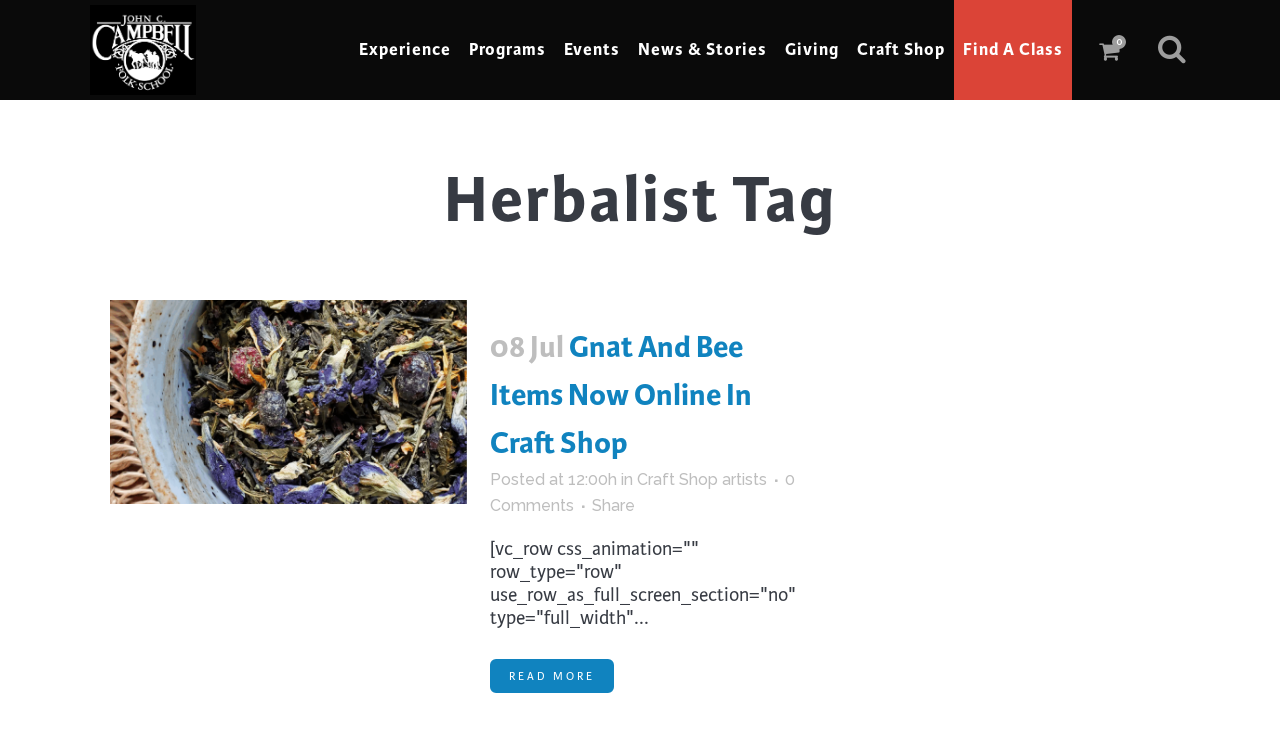

--- FILE ---
content_type: text/html; charset=UTF-8
request_url: https://www.folkschool.org/tag/herbalist/
body_size: 32162
content:
<!DOCTYPE html>
<html lang="en-US" prefix="og: http://ogp.me/ns#">
<head>
	<meta charset="UTF-8" />
	
				<meta name="viewport" content="width=device-width,initial-scale=1,user-scalable=no">
		
            
            
	<link rel="profile" href="http://gmpg.org/xfn/11" />
	<link rel="pingback" href="https://www.folkschool.org/xmlrpc.php" />

	<title>JCCFS | </title>
<meta name='robots' content='max-image-preview:large' />

<!-- Google Tag Manager for WordPress by gtm4wp.com -->
<script data-cfasync="false" data-pagespeed-no-defer>
	var gtm4wp_datalayer_name = "dataLayer";
	var dataLayer = dataLayer || [];
</script>
<!-- End Google Tag Manager for WordPress by gtm4wp.com --><link rel='dns-prefetch' href='//www.google.com' />
<link rel='dns-prefetch' href='//fonts.googleapis.com' />
<link rel="alternate" type="application/rss+xml" title="JCCFS &raquo; Feed" href="https://www.folkschool.org/feed/" />
<link rel="alternate" type="application/rss+xml" title="JCCFS &raquo; Comments Feed" href="https://www.folkschool.org/comments/feed/" />
<link rel="alternate" type="application/rss+xml" title="JCCFS &raquo; herbalist Tag Feed" href="https://www.folkschool.org/tag/herbalist/feed/" />
<style id='wp-img-auto-sizes-contain-inline-css' type='text/css'>
img:is([sizes=auto i],[sizes^="auto," i]){contain-intrinsic-size:3000px 1500px}
/*# sourceURL=wp-img-auto-sizes-contain-inline-css */
</style>
<link rel='stylesheet' id='wc-authorize-net-cim-credit-card-checkout-block-css' href='https://www.folkschool.org/wp-content/plugins/woocommerce-gateway-authorize-net-cim/assets/css/blocks/wc-authorize-net-cim-checkout-block.css?ver=3.10.14' type='text/css' media='all' />
<link rel='stylesheet' id='wc-authorize-net-cim-echeck-checkout-block-css' href='https://www.folkschool.org/wp-content/plugins/woocommerce-gateway-authorize-net-cim/assets/css/blocks/wc-authorize-net-cim-checkout-block.css?ver=3.10.14' type='text/css' media='all' />
<style id='wp-emoji-styles-inline-css' type='text/css'>

	img.wp-smiley, img.emoji {
		display: inline !important;
		border: none !important;
		box-shadow: none !important;
		height: 1em !important;
		width: 1em !important;
		margin: 0 0.07em !important;
		vertical-align: -0.1em !important;
		background: none !important;
		padding: 0 !important;
	}
/*# sourceURL=wp-emoji-styles-inline-css */
</style>
<link rel='stylesheet' id='wp-block-library-css' href='https://www.folkschool.org/wp-includes/css/dist/block-library/style.min.css?ver=6.9' type='text/css' media='all' />
<style id='wp-block-heading-inline-css' type='text/css'>
h1:where(.wp-block-heading).has-background,h2:where(.wp-block-heading).has-background,h3:where(.wp-block-heading).has-background,h4:where(.wp-block-heading).has-background,h5:where(.wp-block-heading).has-background,h6:where(.wp-block-heading).has-background{padding:1.25em 2.375em}h1.has-text-align-left[style*=writing-mode]:where([style*=vertical-lr]),h1.has-text-align-right[style*=writing-mode]:where([style*=vertical-rl]),h2.has-text-align-left[style*=writing-mode]:where([style*=vertical-lr]),h2.has-text-align-right[style*=writing-mode]:where([style*=vertical-rl]),h3.has-text-align-left[style*=writing-mode]:where([style*=vertical-lr]),h3.has-text-align-right[style*=writing-mode]:where([style*=vertical-rl]),h4.has-text-align-left[style*=writing-mode]:where([style*=vertical-lr]),h4.has-text-align-right[style*=writing-mode]:where([style*=vertical-rl]),h5.has-text-align-left[style*=writing-mode]:where([style*=vertical-lr]),h5.has-text-align-right[style*=writing-mode]:where([style*=vertical-rl]),h6.has-text-align-left[style*=writing-mode]:where([style*=vertical-lr]),h6.has-text-align-right[style*=writing-mode]:where([style*=vertical-rl]){rotate:180deg}
/*# sourceURL=https://www.folkschool.org/wp-includes/blocks/heading/style.min.css */
</style>
<style id='wp-block-image-inline-css' type='text/css'>
.wp-block-image>a,.wp-block-image>figure>a{display:inline-block}.wp-block-image img{box-sizing:border-box;height:auto;max-width:100%;vertical-align:bottom}@media not (prefers-reduced-motion){.wp-block-image img.hide{visibility:hidden}.wp-block-image img.show{animation:show-content-image .4s}}.wp-block-image[style*=border-radius] img,.wp-block-image[style*=border-radius]>a{border-radius:inherit}.wp-block-image.has-custom-border img{box-sizing:border-box}.wp-block-image.aligncenter{text-align:center}.wp-block-image.alignfull>a,.wp-block-image.alignwide>a{width:100%}.wp-block-image.alignfull img,.wp-block-image.alignwide img{height:auto;width:100%}.wp-block-image .aligncenter,.wp-block-image .alignleft,.wp-block-image .alignright,.wp-block-image.aligncenter,.wp-block-image.alignleft,.wp-block-image.alignright{display:table}.wp-block-image .aligncenter>figcaption,.wp-block-image .alignleft>figcaption,.wp-block-image .alignright>figcaption,.wp-block-image.aligncenter>figcaption,.wp-block-image.alignleft>figcaption,.wp-block-image.alignright>figcaption{caption-side:bottom;display:table-caption}.wp-block-image .alignleft{float:left;margin:.5em 1em .5em 0}.wp-block-image .alignright{float:right;margin:.5em 0 .5em 1em}.wp-block-image .aligncenter{margin-left:auto;margin-right:auto}.wp-block-image :where(figcaption){margin-bottom:1em;margin-top:.5em}.wp-block-image.is-style-circle-mask img{border-radius:9999px}@supports ((-webkit-mask-image:none) or (mask-image:none)) or (-webkit-mask-image:none){.wp-block-image.is-style-circle-mask img{border-radius:0;-webkit-mask-image:url('data:image/svg+xml;utf8,<svg viewBox="0 0 100 100" xmlns="http://www.w3.org/2000/svg"><circle cx="50" cy="50" r="50"/></svg>');mask-image:url('data:image/svg+xml;utf8,<svg viewBox="0 0 100 100" xmlns="http://www.w3.org/2000/svg"><circle cx="50" cy="50" r="50"/></svg>');mask-mode:alpha;-webkit-mask-position:center;mask-position:center;-webkit-mask-repeat:no-repeat;mask-repeat:no-repeat;-webkit-mask-size:contain;mask-size:contain}}:root :where(.wp-block-image.is-style-rounded img,.wp-block-image .is-style-rounded img){border-radius:9999px}.wp-block-image figure{margin:0}.wp-lightbox-container{display:flex;flex-direction:column;position:relative}.wp-lightbox-container img{cursor:zoom-in}.wp-lightbox-container img:hover+button{opacity:1}.wp-lightbox-container button{align-items:center;backdrop-filter:blur(16px) saturate(180%);background-color:#5a5a5a40;border:none;border-radius:4px;cursor:zoom-in;display:flex;height:20px;justify-content:center;opacity:0;padding:0;position:absolute;right:16px;text-align:center;top:16px;width:20px;z-index:100}@media not (prefers-reduced-motion){.wp-lightbox-container button{transition:opacity .2s ease}}.wp-lightbox-container button:focus-visible{outline:3px auto #5a5a5a40;outline:3px auto -webkit-focus-ring-color;outline-offset:3px}.wp-lightbox-container button:hover{cursor:pointer;opacity:1}.wp-lightbox-container button:focus{opacity:1}.wp-lightbox-container button:focus,.wp-lightbox-container button:hover,.wp-lightbox-container button:not(:hover):not(:active):not(.has-background){background-color:#5a5a5a40;border:none}.wp-lightbox-overlay{box-sizing:border-box;cursor:zoom-out;height:100vh;left:0;overflow:hidden;position:fixed;top:0;visibility:hidden;width:100%;z-index:100000}.wp-lightbox-overlay .close-button{align-items:center;cursor:pointer;display:flex;justify-content:center;min-height:40px;min-width:40px;padding:0;position:absolute;right:calc(env(safe-area-inset-right) + 16px);top:calc(env(safe-area-inset-top) + 16px);z-index:5000000}.wp-lightbox-overlay .close-button:focus,.wp-lightbox-overlay .close-button:hover,.wp-lightbox-overlay .close-button:not(:hover):not(:active):not(.has-background){background:none;border:none}.wp-lightbox-overlay .lightbox-image-container{height:var(--wp--lightbox-container-height);left:50%;overflow:hidden;position:absolute;top:50%;transform:translate(-50%,-50%);transform-origin:top left;width:var(--wp--lightbox-container-width);z-index:9999999999}.wp-lightbox-overlay .wp-block-image{align-items:center;box-sizing:border-box;display:flex;height:100%;justify-content:center;margin:0;position:relative;transform-origin:0 0;width:100%;z-index:3000000}.wp-lightbox-overlay .wp-block-image img{height:var(--wp--lightbox-image-height);min-height:var(--wp--lightbox-image-height);min-width:var(--wp--lightbox-image-width);width:var(--wp--lightbox-image-width)}.wp-lightbox-overlay .wp-block-image figcaption{display:none}.wp-lightbox-overlay button{background:none;border:none}.wp-lightbox-overlay .scrim{background-color:#fff;height:100%;opacity:.9;position:absolute;width:100%;z-index:2000000}.wp-lightbox-overlay.active{visibility:visible}@media not (prefers-reduced-motion){.wp-lightbox-overlay.active{animation:turn-on-visibility .25s both}.wp-lightbox-overlay.active img{animation:turn-on-visibility .35s both}.wp-lightbox-overlay.show-closing-animation:not(.active){animation:turn-off-visibility .35s both}.wp-lightbox-overlay.show-closing-animation:not(.active) img{animation:turn-off-visibility .25s both}.wp-lightbox-overlay.zoom.active{animation:none;opacity:1;visibility:visible}.wp-lightbox-overlay.zoom.active .lightbox-image-container{animation:lightbox-zoom-in .4s}.wp-lightbox-overlay.zoom.active .lightbox-image-container img{animation:none}.wp-lightbox-overlay.zoom.active .scrim{animation:turn-on-visibility .4s forwards}.wp-lightbox-overlay.zoom.show-closing-animation:not(.active){animation:none}.wp-lightbox-overlay.zoom.show-closing-animation:not(.active) .lightbox-image-container{animation:lightbox-zoom-out .4s}.wp-lightbox-overlay.zoom.show-closing-animation:not(.active) .lightbox-image-container img{animation:none}.wp-lightbox-overlay.zoom.show-closing-animation:not(.active) .scrim{animation:turn-off-visibility .4s forwards}}@keyframes show-content-image{0%{visibility:hidden}99%{visibility:hidden}to{visibility:visible}}@keyframes turn-on-visibility{0%{opacity:0}to{opacity:1}}@keyframes turn-off-visibility{0%{opacity:1;visibility:visible}99%{opacity:0;visibility:visible}to{opacity:0;visibility:hidden}}@keyframes lightbox-zoom-in{0%{transform:translate(calc((-100vw + var(--wp--lightbox-scrollbar-width))/2 + var(--wp--lightbox-initial-left-position)),calc(-50vh + var(--wp--lightbox-initial-top-position))) scale(var(--wp--lightbox-scale))}to{transform:translate(-50%,-50%) scale(1)}}@keyframes lightbox-zoom-out{0%{transform:translate(-50%,-50%) scale(1);visibility:visible}99%{visibility:visible}to{transform:translate(calc((-100vw + var(--wp--lightbox-scrollbar-width))/2 + var(--wp--lightbox-initial-left-position)),calc(-50vh + var(--wp--lightbox-initial-top-position))) scale(var(--wp--lightbox-scale));visibility:hidden}}
/*# sourceURL=https://www.folkschool.org/wp-includes/blocks/image/style.min.css */
</style>
<style id='wp-block-columns-inline-css' type='text/css'>
.wp-block-columns{box-sizing:border-box;display:flex;flex-wrap:wrap!important}@media (min-width:782px){.wp-block-columns{flex-wrap:nowrap!important}}.wp-block-columns{align-items:normal!important}.wp-block-columns.are-vertically-aligned-top{align-items:flex-start}.wp-block-columns.are-vertically-aligned-center{align-items:center}.wp-block-columns.are-vertically-aligned-bottom{align-items:flex-end}@media (max-width:781px){.wp-block-columns:not(.is-not-stacked-on-mobile)>.wp-block-column{flex-basis:100%!important}}@media (min-width:782px){.wp-block-columns:not(.is-not-stacked-on-mobile)>.wp-block-column{flex-basis:0;flex-grow:1}.wp-block-columns:not(.is-not-stacked-on-mobile)>.wp-block-column[style*=flex-basis]{flex-grow:0}}.wp-block-columns.is-not-stacked-on-mobile{flex-wrap:nowrap!important}.wp-block-columns.is-not-stacked-on-mobile>.wp-block-column{flex-basis:0;flex-grow:1}.wp-block-columns.is-not-stacked-on-mobile>.wp-block-column[style*=flex-basis]{flex-grow:0}:where(.wp-block-columns){margin-bottom:1.75em}:where(.wp-block-columns.has-background){padding:1.25em 2.375em}.wp-block-column{flex-grow:1;min-width:0;overflow-wrap:break-word;word-break:break-word}.wp-block-column.is-vertically-aligned-top{align-self:flex-start}.wp-block-column.is-vertically-aligned-center{align-self:center}.wp-block-column.is-vertically-aligned-bottom{align-self:flex-end}.wp-block-column.is-vertically-aligned-stretch{align-self:stretch}.wp-block-column.is-vertically-aligned-bottom,.wp-block-column.is-vertically-aligned-center,.wp-block-column.is-vertically-aligned-top{width:100%}
/*# sourceURL=https://www.folkschool.org/wp-includes/blocks/columns/style.min.css */
</style>
<style id='wp-block-paragraph-inline-css' type='text/css'>
.is-small-text{font-size:.875em}.is-regular-text{font-size:1em}.is-large-text{font-size:2.25em}.is-larger-text{font-size:3em}.has-drop-cap:not(:focus):first-letter{float:left;font-size:8.4em;font-style:normal;font-weight:100;line-height:.68;margin:.05em .1em 0 0;text-transform:uppercase}body.rtl .has-drop-cap:not(:focus):first-letter{float:none;margin-left:.1em}p.has-drop-cap.has-background{overflow:hidden}:root :where(p.has-background){padding:1.25em 2.375em}:where(p.has-text-color:not(.has-link-color)) a{color:inherit}p.has-text-align-left[style*="writing-mode:vertical-lr"],p.has-text-align-right[style*="writing-mode:vertical-rl"]{rotate:180deg}
/*# sourceURL=https://www.folkschool.org/wp-includes/blocks/paragraph/style.min.css */
</style>
<style id='wp-block-spacer-inline-css' type='text/css'>
.wp-block-spacer{clear:both}
/*# sourceURL=https://www.folkschool.org/wp-includes/blocks/spacer/style.min.css */
</style>
<style id='global-styles-inline-css' type='text/css'>
:root{--wp--preset--aspect-ratio--square: 1;--wp--preset--aspect-ratio--4-3: 4/3;--wp--preset--aspect-ratio--3-4: 3/4;--wp--preset--aspect-ratio--3-2: 3/2;--wp--preset--aspect-ratio--2-3: 2/3;--wp--preset--aspect-ratio--16-9: 16/9;--wp--preset--aspect-ratio--9-16: 9/16;--wp--preset--color--black: #000000;--wp--preset--color--cyan-bluish-gray: #abb8c3;--wp--preset--color--white: #ffffff;--wp--preset--color--pale-pink: #f78da7;--wp--preset--color--vivid-red: #cf2e2e;--wp--preset--color--luminous-vivid-orange: #ff6900;--wp--preset--color--luminous-vivid-amber: #fcb900;--wp--preset--color--light-green-cyan: #7bdcb5;--wp--preset--color--vivid-green-cyan: #00d084;--wp--preset--color--pale-cyan-blue: #8ed1fc;--wp--preset--color--vivid-cyan-blue: #0693e3;--wp--preset--color--vivid-purple: #9b51e0;--wp--preset--gradient--vivid-cyan-blue-to-vivid-purple: linear-gradient(135deg,rgb(6,147,227) 0%,rgb(155,81,224) 100%);--wp--preset--gradient--light-green-cyan-to-vivid-green-cyan: linear-gradient(135deg,rgb(122,220,180) 0%,rgb(0,208,130) 100%);--wp--preset--gradient--luminous-vivid-amber-to-luminous-vivid-orange: linear-gradient(135deg,rgb(252,185,0) 0%,rgb(255,105,0) 100%);--wp--preset--gradient--luminous-vivid-orange-to-vivid-red: linear-gradient(135deg,rgb(255,105,0) 0%,rgb(207,46,46) 100%);--wp--preset--gradient--very-light-gray-to-cyan-bluish-gray: linear-gradient(135deg,rgb(238,238,238) 0%,rgb(169,184,195) 100%);--wp--preset--gradient--cool-to-warm-spectrum: linear-gradient(135deg,rgb(74,234,220) 0%,rgb(151,120,209) 20%,rgb(207,42,186) 40%,rgb(238,44,130) 60%,rgb(251,105,98) 80%,rgb(254,248,76) 100%);--wp--preset--gradient--blush-light-purple: linear-gradient(135deg,rgb(255,206,236) 0%,rgb(152,150,240) 100%);--wp--preset--gradient--blush-bordeaux: linear-gradient(135deg,rgb(254,205,165) 0%,rgb(254,45,45) 50%,rgb(107,0,62) 100%);--wp--preset--gradient--luminous-dusk: linear-gradient(135deg,rgb(255,203,112) 0%,rgb(199,81,192) 50%,rgb(65,88,208) 100%);--wp--preset--gradient--pale-ocean: linear-gradient(135deg,rgb(255,245,203) 0%,rgb(182,227,212) 50%,rgb(51,167,181) 100%);--wp--preset--gradient--electric-grass: linear-gradient(135deg,rgb(202,248,128) 0%,rgb(113,206,126) 100%);--wp--preset--gradient--midnight: linear-gradient(135deg,rgb(2,3,129) 0%,rgb(40,116,252) 100%);--wp--preset--font-size--small: 13px;--wp--preset--font-size--medium: 20px;--wp--preset--font-size--large: 36px;--wp--preset--font-size--x-large: 42px;--wp--preset--spacing--20: 0.44rem;--wp--preset--spacing--30: 0.67rem;--wp--preset--spacing--40: 1rem;--wp--preset--spacing--50: 1.5rem;--wp--preset--spacing--60: 2.25rem;--wp--preset--spacing--70: 3.38rem;--wp--preset--spacing--80: 5.06rem;--wp--preset--shadow--natural: 6px 6px 9px rgba(0, 0, 0, 0.2);--wp--preset--shadow--deep: 12px 12px 50px rgba(0, 0, 0, 0.4);--wp--preset--shadow--sharp: 6px 6px 0px rgba(0, 0, 0, 0.2);--wp--preset--shadow--outlined: 6px 6px 0px -3px rgb(255, 255, 255), 6px 6px rgb(0, 0, 0);--wp--preset--shadow--crisp: 6px 6px 0px rgb(0, 0, 0);}:where(.is-layout-flex){gap: 0.5em;}:where(.is-layout-grid){gap: 0.5em;}body .is-layout-flex{display: flex;}.is-layout-flex{flex-wrap: wrap;align-items: center;}.is-layout-flex > :is(*, div){margin: 0;}body .is-layout-grid{display: grid;}.is-layout-grid > :is(*, div){margin: 0;}:where(.wp-block-columns.is-layout-flex){gap: 2em;}:where(.wp-block-columns.is-layout-grid){gap: 2em;}:where(.wp-block-post-template.is-layout-flex){gap: 1.25em;}:where(.wp-block-post-template.is-layout-grid){gap: 1.25em;}.has-black-color{color: var(--wp--preset--color--black) !important;}.has-cyan-bluish-gray-color{color: var(--wp--preset--color--cyan-bluish-gray) !important;}.has-white-color{color: var(--wp--preset--color--white) !important;}.has-pale-pink-color{color: var(--wp--preset--color--pale-pink) !important;}.has-vivid-red-color{color: var(--wp--preset--color--vivid-red) !important;}.has-luminous-vivid-orange-color{color: var(--wp--preset--color--luminous-vivid-orange) !important;}.has-luminous-vivid-amber-color{color: var(--wp--preset--color--luminous-vivid-amber) !important;}.has-light-green-cyan-color{color: var(--wp--preset--color--light-green-cyan) !important;}.has-vivid-green-cyan-color{color: var(--wp--preset--color--vivid-green-cyan) !important;}.has-pale-cyan-blue-color{color: var(--wp--preset--color--pale-cyan-blue) !important;}.has-vivid-cyan-blue-color{color: var(--wp--preset--color--vivid-cyan-blue) !important;}.has-vivid-purple-color{color: var(--wp--preset--color--vivid-purple) !important;}.has-black-background-color{background-color: var(--wp--preset--color--black) !important;}.has-cyan-bluish-gray-background-color{background-color: var(--wp--preset--color--cyan-bluish-gray) !important;}.has-white-background-color{background-color: var(--wp--preset--color--white) !important;}.has-pale-pink-background-color{background-color: var(--wp--preset--color--pale-pink) !important;}.has-vivid-red-background-color{background-color: var(--wp--preset--color--vivid-red) !important;}.has-luminous-vivid-orange-background-color{background-color: var(--wp--preset--color--luminous-vivid-orange) !important;}.has-luminous-vivid-amber-background-color{background-color: var(--wp--preset--color--luminous-vivid-amber) !important;}.has-light-green-cyan-background-color{background-color: var(--wp--preset--color--light-green-cyan) !important;}.has-vivid-green-cyan-background-color{background-color: var(--wp--preset--color--vivid-green-cyan) !important;}.has-pale-cyan-blue-background-color{background-color: var(--wp--preset--color--pale-cyan-blue) !important;}.has-vivid-cyan-blue-background-color{background-color: var(--wp--preset--color--vivid-cyan-blue) !important;}.has-vivid-purple-background-color{background-color: var(--wp--preset--color--vivid-purple) !important;}.has-black-border-color{border-color: var(--wp--preset--color--black) !important;}.has-cyan-bluish-gray-border-color{border-color: var(--wp--preset--color--cyan-bluish-gray) !important;}.has-white-border-color{border-color: var(--wp--preset--color--white) !important;}.has-pale-pink-border-color{border-color: var(--wp--preset--color--pale-pink) !important;}.has-vivid-red-border-color{border-color: var(--wp--preset--color--vivid-red) !important;}.has-luminous-vivid-orange-border-color{border-color: var(--wp--preset--color--luminous-vivid-orange) !important;}.has-luminous-vivid-amber-border-color{border-color: var(--wp--preset--color--luminous-vivid-amber) !important;}.has-light-green-cyan-border-color{border-color: var(--wp--preset--color--light-green-cyan) !important;}.has-vivid-green-cyan-border-color{border-color: var(--wp--preset--color--vivid-green-cyan) !important;}.has-pale-cyan-blue-border-color{border-color: var(--wp--preset--color--pale-cyan-blue) !important;}.has-vivid-cyan-blue-border-color{border-color: var(--wp--preset--color--vivid-cyan-blue) !important;}.has-vivid-purple-border-color{border-color: var(--wp--preset--color--vivid-purple) !important;}.has-vivid-cyan-blue-to-vivid-purple-gradient-background{background: var(--wp--preset--gradient--vivid-cyan-blue-to-vivid-purple) !important;}.has-light-green-cyan-to-vivid-green-cyan-gradient-background{background: var(--wp--preset--gradient--light-green-cyan-to-vivid-green-cyan) !important;}.has-luminous-vivid-amber-to-luminous-vivid-orange-gradient-background{background: var(--wp--preset--gradient--luminous-vivid-amber-to-luminous-vivid-orange) !important;}.has-luminous-vivid-orange-to-vivid-red-gradient-background{background: var(--wp--preset--gradient--luminous-vivid-orange-to-vivid-red) !important;}.has-very-light-gray-to-cyan-bluish-gray-gradient-background{background: var(--wp--preset--gradient--very-light-gray-to-cyan-bluish-gray) !important;}.has-cool-to-warm-spectrum-gradient-background{background: var(--wp--preset--gradient--cool-to-warm-spectrum) !important;}.has-blush-light-purple-gradient-background{background: var(--wp--preset--gradient--blush-light-purple) !important;}.has-blush-bordeaux-gradient-background{background: var(--wp--preset--gradient--blush-bordeaux) !important;}.has-luminous-dusk-gradient-background{background: var(--wp--preset--gradient--luminous-dusk) !important;}.has-pale-ocean-gradient-background{background: var(--wp--preset--gradient--pale-ocean) !important;}.has-electric-grass-gradient-background{background: var(--wp--preset--gradient--electric-grass) !important;}.has-midnight-gradient-background{background: var(--wp--preset--gradient--midnight) !important;}.has-small-font-size{font-size: var(--wp--preset--font-size--small) !important;}.has-medium-font-size{font-size: var(--wp--preset--font-size--medium) !important;}.has-large-font-size{font-size: var(--wp--preset--font-size--large) !important;}.has-x-large-font-size{font-size: var(--wp--preset--font-size--x-large) !important;}
:where(.wp-block-columns.is-layout-flex){gap: 2em;}:where(.wp-block-columns.is-layout-grid){gap: 2em;}
/*# sourceURL=global-styles-inline-css */
</style>
<style id='core-block-supports-inline-css' type='text/css'>
.wp-container-core-columns-is-layout-9d6595d7{flex-wrap:nowrap;}
/*# sourceURL=core-block-supports-inline-css */
</style>

<style id='classic-theme-styles-inline-css' type='text/css'>
/*! This file is auto-generated */
.wp-block-button__link{color:#fff;background-color:#32373c;border-radius:9999px;box-shadow:none;text-decoration:none;padding:calc(.667em + 2px) calc(1.333em + 2px);font-size:1.125em}.wp-block-file__button{background:#32373c;color:#fff;text-decoration:none}
/*# sourceURL=/wp-includes/css/classic-themes.min.css */
</style>
<link rel='stylesheet' id='awsm-jobs-general-css' href='https://www.folkschool.org/wp-content/plugins/wp-job-openings/assets/css/general.min.css?ver=3.5.4' type='text/css' media='all' />
<link rel='stylesheet' id='awsm-jobs-style-css' href='https://www.folkschool.org/wp-content/plugins/wp-job-openings/assets/css/style.min.css?ver=3.5.4' type='text/css' media='all' />
<style id='woocommerce-inline-inline-css' type='text/css'>
.woocommerce form .form-row .required { visibility: visible; }
/*# sourceURL=woocommerce-inline-inline-css */
</style>
<link rel='stylesheet' id='mediaelement-css' href='https://www.folkschool.org/wp-includes/js/mediaelement/mediaelementplayer-legacy.min.css?ver=4.2.17' type='text/css' media='all' />
<link rel='stylesheet' id='wp-mediaelement-css' href='https://www.folkschool.org/wp-includes/js/mediaelement/wp-mediaelement.min.css?ver=6.9' type='text/css' media='all' />
<link rel='stylesheet' id='bridge-default-style-css' href='https://www.folkschool.org/wp-content/themes/bridge/style.css?ver=6.9' type='text/css' media='all' />
<link rel='stylesheet' id='bridge-qode-font_awesome-css' href='https://www.folkschool.org/wp-content/themes/bridge/css/font-awesome/css/font-awesome.min.css?ver=6.9' type='text/css' media='all' />
<link rel='stylesheet' id='bridge-qode-font_elegant-css' href='https://www.folkschool.org/wp-content/themes/bridge/css/elegant-icons/style.min.css?ver=6.9' type='text/css' media='all' />
<link rel='stylesheet' id='bridge-qode-linea_icons-css' href='https://www.folkschool.org/wp-content/themes/bridge/css/linea-icons/style.css?ver=6.9' type='text/css' media='all' />
<link rel='stylesheet' id='bridge-qode-dripicons-css' href='https://www.folkschool.org/wp-content/themes/bridge/css/dripicons/dripicons.css?ver=6.9' type='text/css' media='all' />
<link rel='stylesheet' id='bridge-qode-kiko-css' href='https://www.folkschool.org/wp-content/themes/bridge/css/kiko/kiko-all.css?ver=6.9' type='text/css' media='all' />
<link rel='stylesheet' id='bridge-qode-font_awesome_5-css' href='https://www.folkschool.org/wp-content/themes/bridge/css/font-awesome-5/css/font-awesome-5.min.css?ver=6.9' type='text/css' media='all' />
<link rel='stylesheet' id='bridge-stylesheet-css' href='https://www.folkschool.org/wp-content/themes/bridge/css/stylesheet.min.css?ver=6.9' type='text/css' media='all' />
<style id='bridge-stylesheet-inline-css' type='text/css'>
   .archive.disabled_footer_top .footer_top_holder, .archive.disabled_footer_bottom .footer_bottom_holder { display: none;}


/*# sourceURL=bridge-stylesheet-inline-css */
</style>
<link rel='stylesheet' id='bridge-woocommerce-css' href='https://www.folkschool.org/wp-content/themes/bridge/css/woocommerce.min.css?ver=6.9' type='text/css' media='all' />
<link rel='stylesheet' id='bridge-woocommerce-responsive-css' href='https://www.folkschool.org/wp-content/themes/bridge/css/woocommerce_responsive.min.css?ver=6.9' type='text/css' media='all' />
<link rel='stylesheet' id='bridge-print-css' href='https://www.folkschool.org/wp-content/themes/bridge/css/print.css?ver=6.9' type='text/css' media='all' />
<link rel='stylesheet' id='bridge-style-dynamic-css' href='https://www.folkschool.org/wp-content/themes/bridge/css/style_dynamic_callback.php?ver=6.9' type='text/css' media='all' />
<link rel='stylesheet' id='bridge-responsive-css' href='https://www.folkschool.org/wp-content/themes/bridge/css/responsive.min.css?ver=6.9' type='text/css' media='all' />
<link rel='stylesheet' id='bridge-style-dynamic-responsive-css' href='https://www.folkschool.org/wp-content/themes/bridge/css/style_dynamic_responsive_callback.php?ver=6.9' type='text/css' media='all' />
<style id='bridge-style-dynamic-responsive-inline-css' type='text/css'>
/* shopWP collection pages: hide header image */
#collection_image {
display:none;
} 

/* Global Styles 

.css-pitd24-PaginationItemsCSS {
    display: grid;
    grid-template-columns: repeat(4, 1fr) !important;
    gap: 40px 20px;
    padding: 0px;
    transition: opacity 0.3s ease 0s;
    opacity: 1;
}

.btn-configio {
display:none;
} 

*/

.btn-jclass {
display:none;} 


.vc_custom_1653059244258 {
    margin-top: -60px;
}

/*Navigation Responsive*/

@media only screen and (max-width: 1400px){
nav.main_menu > ul > li > a {padding: 0px 9px; font-size: 18px;}
}

/*Responsive*/

@media only screen and (max-width: 1024px){
.call_to_action_text  {font-size: 18px !important;}
a.qbutton.white {
    font-size: 14px;
}
}

@media only screen and (max-width: 768px){
a.qbutton.white {
    font-size: 14px;
}
}

@media only screen and (max-width: 1024px){
.qbutton.big_large {
    font-size: 14px !important;
}
}

@media only screen and (max-width: 1024px){
.footer_top h5 {
    font-size: 18px !important;
}
}

@media only screen and (max-width: 1024px){
.footer_top a, p {
    font-size: 18px !important;
}
}

@media only screen and (max-width: 1024px){
.footer_top h5 {
    font-size: 14px !important;
}
}

@media only screen and (max-width: 768px){
.footer_top a, p {
    font-size: 14px !important;
}
}

@media only screen and (max-width: 1024px){
a.qbutton.default.footer {
    font-size: 14px !important;
}
}

@media only screen and (max-width: 768px){
a.qbutton.default.footer {
    font-size: 12px !important;
    white-space: normal;
line-height: 18px;
}
}

/* Flickr Gallery*/
figcaption {
    display: none !important;
}

/* End: Flicker */

/* WooCommerce & Auction: Product Page */

.woocommerce-loop-category__title > mark {
background-color: transparent; }

.product-category > a > img, a.product-category > span.image-wrapper > img {
max-width: 80%;
}

.woocommerce ul.products li.product {
    text-align: center;
}

/* .select2-container--default {
    top: -50px;
} */

.woocommerce .product h1.product_title {
    font-size: 40px;
    line-height: initial;
}
.woocommerce .woocommerce-result-count {
    width: 100% !important;
}

.woocommerce ul.products li.product .product-categories a {
font-size: 16px;  !important}

.uwa_auction_bage_icon {
    right: 10px  !important;
    top: 10px  !important;
}

/*.columns-4 ul.products li.product {
    margin-right: 1.5%  !important;
}*/

.woocommerce #submit:hover, .woocommerce .button:hover, .woocommerce ul.products li.product .added_to_cart:hover, .woocommerce ul.products li.product a.qbutton:hover, .woocommerce-page .button:hover, .woocommerce-page ul.products li.product a.qbutton:hover {
    background-color: #db4437  !important;
    border-color: #db4437  !important;
    color: #fff !important;
    text-decoration: none !important;
}

.woocommerce button.button, .woocommerce-page button.button, .woocommerce-page input[type=submit] {
    line-height: 35px !important;
  padding: 0 23px !important;
    text-align: center !important;
}
.woocommerce-notices-wrapper {
    margin: 20px 0 !important;
}

.woocommerce-account h2, .woocommerce-account h3, .woocommerce-checkout h2, .woocommerce-checkout h3 {
    margin-top: 20px;
    margin-bottom: 28px;
    font-size: 27px;
}

/* WooCommerce Form Inputs */
span.woocommerce-input-wrapper > input.input-text, input.woocommerce-Input.woocommerce-Input--text.input-text, input.woocommerce-Input.woocommerce-Input--email.input-text, input.woocommerce-Input.woocommerce-Input--password.input-text, input.woocommerce-Input.woocommerce-Input--text.input-text, input.input-text.placeholder {
    display: block !important;
    width: 98% !important;
    height: 34px !important;
    padding: 6px 12px !important;
    font-size: 14px !important;
    line-height: 1.42857143 !important;
    color: #555 !important;
    background-color: #fff !important;
    background-image: none !important;
    border: 1px solid #ccc !important;
    border-radius: 4px !important;
    -webkit-box-shadow: inset 0 1px 1px rgba(0,0,0,.075) !important;
    box-shadow: inset 0 1px 1px rgba(0,0,0,.075) !important;
    -webkit-transition: border-color ease-in-out .15s,box-shadow ease-in-out .15s !important;
    -o-transition: border-color ease-in-out .15s,box-shadow ease-in-out .15s !important;
    -webkit-transition: border-color ease-in-out .15s,-webkit-box-shadow ease-in-out .15s !important;
    transition: border-color ease-in-out .15s,-webkit-box-shadow ease-in-out .15s !important;
    transition: border-color ease-in-out .15s,box-shadow ease-in-out .15s !important;
    transition: border-color ease-in-out .15s,box-shadow ease-in-out .15s,-webkit-box-shadow ease-in-out .15s !important;
}

.woocommerce #customer_login input[type=text], .woocommerce #customer_login input[type=email], .woocommerce #customer_login input[type=password] {
    width: 90% !important;
    box-sizing: content-box;
}

/* WooCommerce Alerts */
div.woocommerce-info {
    background-color: #d9edf7 !important;
    text-transform: Uppercase !important;
    border: 1px solid #1083bf;
}

div.woocommerce-notices-wrapper > ul.woocommerce-error {
margin-bottom: 25px !important;
    position: relative !important;
    display: block !important;
    padding: 28px 21px !important;
    background-color: #fff;
    line-height: 38px !important;
    font-weight: 700 !important;
    font-family: Raleway,sans-serif !important;
    color: #303030 !important;
    text-transform: uppercase !important;
    letter-spacing: 1px !important;
    font-size: 17px !important;
}

.woocommerce ul.woocommerce-error, .woocommerce-error {
    list-style: none;
    background-color: #f2dede !important;
    text-transform: none !important;
    border: 1px solid #f2bdbe;
}


/* WooCommerce Left Column Navigation */
.woocommerce-account .woocommerce-MyAccount-navigation li a {
    display: block;
    margin: 0;
    padding: 13px 0;
    font-size: 20px;
    color: #1083bf;
    line-height: normal;
    text-transform: uppercase;
    letter-spacing: 1px;
    font-weight: 700;
    -webkit-transition: color .3s ease-in-out;
    -moz-transition: color .3s ease-in-out;
    transition: color .3s ease-in-out;
}



/* End: Auction */

/* Blog */

.two_columns_75_25 {
    padding-top: 50px;
}

.blog-section {
padding: 40px 0 60px 0;
}

.blog-section p 
{
line-height: 35px !important;
}

.vc_gitem-post-data-source-post_excerpt {
display:none !important;}

.widget.widget_media_image, .widget.qode_button_widget {
margin: 0 !important;
}

/* END: Blog*/

/* WP Jobs */

.awsm-job-form-control {
    padding: 10px;
}

/* END: WP Jobs */



/* Header Top - Set to auto to over-ride fixed height of 33px for use of widget */

.header_top {
height: auto;
}

.header_top .two_columns_75_25>.column1 
{
width: 100%;}

.header_bottom_right_widget_holder {
    padding: 0 10px;
}

/* END: Header Top*/

/* Breadcrumbs */
.breadcrumb {  
    top: 10px !important;
} 

/* END: Breadcrumbs */

/*.fa-bars:before {
    content: "\f007" !important;
}*/

/* Events Calendar */
.tribe-events-view {
padding-top: 150px;
}

header.tribe-events-calendar-list__event-header {
z-index: 0 !important;}
/* End: Events Calendar */

.anchor-section {
    margin-top: -100px;
    padding-top: 100px;
   /* margin-bottom: -150px !important; */
}

.mb--150 {
 margin-bottom: -150px !important;
}

/* Quode Buttons */
.qbutton-full-width {
text-align: center !important;
width: 100%  !important;
}

.btn-donate {
font-size: 20px !important;
    font-weight: bold !important;
}

/* End: Quode Button */

/* Quode Quote */

.qode-simple-quote-holder .qode-simple-quote-holder-inner .qode-simple-quote-icon-holder {
    display: table-cell;
    width: 165px;
    vertical-align: middle;
    fill: #db4437;
}

.qode-inter-page-navigation-holder .qode-inter-page-navigation-next .qode-ipn-icon, .qode-inter-page-navigation-holder .qode-inter-page-navigation-prev .qode-ipn-icon {
    color: #1083bf;
}

/* End: Quode Quote */

/* Quode Pricing Table */

.q_price_table .price_table_inner {
    background-color: transparent;
    position: relative;
    border: 1px solid #ccc;
    min-height: 200px;
}

.q_price_table.active .active_text {
    position: relative;
    top: 0;
    left: 0;
    width: 100%;
    text-align: center;
    background-color: #db4437;
    font-size: 16px;
    line-height: 31px;
}

.price_in_table .price {
    font-size: 53px;
    line-height: 1em;
    padding: 0 3px;
    font-weight: 200;
    vertical-align: middle;
}

.price_table_inner ul li.pricing_table_content {
     padding: 2px 20px 13px; 
}

.price_in_table .mark {
display: none;
}

/* End: Quode Pricing Table */

/* Page Elements */

p, ul, ol {
    font-family: 'karmina-sans';
    font-size: 20px; 
    color: #373b43; 
}

.bg-info {
background-color: #d9edf7;
}

p.bg-info {
    background-color: #d9edf7;
    padding: 15px;
    border: 1px solid #ccc;
}

.alert {
  padding: 8px 35px 8px 14px;
  margin-bottom: 20px;
  text-shadow: 0 1px 0 rgba(255, 255, 255, 0.5);
  background-color: #fcf8e3;
  border: 1px solid #fbeed5;
  -webkit-border-radius: 4px;
     -moz-border-radius: 4px;
          border-radius: 4px;
}

.alert,
.alert h4 {
  color: #c09853;
}

.alert h4 {
  margin: 0;
}

.alert .close {
  position: relative;
  top: -2px;
  right: -21px;
  line-height: 20px;
}

.alert-success {
  color: #468847;
  background-color: #dff0d8;
  border-color: #d6e9c6;
}

.alert-success h4 {
  color: #468847;
}

.alert-danger,
.alert-error {
  color: #b94a48;
  background-color: #f2dede;
  border-color: #eed3d7;
}

.alert-danger h4,
.alert-error h4 {
  color: #b94a48;
}

.alert-info {
  color: #3a87ad;
  background-color: #d9edf7;
  border-color: #bce8f1;
}

.alert-info h4 {
  color: #3a87ad;
}

.alert-block {
  padding-top: 14px;
  padding-bottom: 14px;
}

.alert-block > p,
.alert-block > ul {
  margin-bottom: 0;
}

.alert-block p + p {
  margin-top: 5px;
}

.quicklinks {
text-align: center;
    text-transform: uppercase;
    font-family: karmina-sans, sans-serif !important;
    letter-spacing: 1px;
    font-size: 20px;}

/*p {
padding-bottom: 20px;
}*/

.section-container {
padding: 60px 0 100px 0;
}

.section-subcontainer {
padding: 20px 0;
}

.section-subheader {
padding: 30px 0 15px 0;
}

.title.title_size_large h1 {
    font-size: 68px;
}

.title_text_shadow .title h1 {
    text-shadow: 0px 0px 10px rgb(0 0 0);
}

.itp_post_text 
{
width: 1200px;
margin: 0 auto;
}

.promoted-service
{
	text-align: center;
}

.promoted-service a {
	margin-top: 10px;
}

.promoted-subject h3 
{
font-size: 20px;
line-height: 20px;
}

.promoted-subject h3 a
{
font-size: 20px;
line-height: 20px;
}

/* Navigation */
#nav-menu-item-255560 > a
{
background-color: #db4437;
color: #ffffff;
}

#nav-menu-item-255223 > a, #nav-menu-item-255297 > a
{
line-height: 15px	
}

a.no_link {
cursor: default !important;
text-transform: uppercase !important;
font-weight: bold !important;
}


.side_menu_button>a.search_button {
    vertical-align: initial;
}

.contact_form input[type=text], .contact_form textarea {
    background-color: #f3f3f3;
}
.lead {
    font-size: 1.25rem;
    font-weight: 300;
}

.hidden {
display: none !important;
}

p {
    line-height: normal;
    margin-bottom: 20px;
}

h1 a, h2 a, h3 a, h4 a, h5 a, h6 a
{
	color: #1083bf;
}

.pb-0 {
padding-bottom: 0 !important;
}

.pt-0 {
padding-top: 0 !important;
}

.pt-24
{
padding-top: 24px;
}

.mt-0 {
	margin-top: 0;
}
.mt-32
{
margin-top: 32px;
}

.mt--40 {
margin-top: -40px;
}


.small, small {
    font-size: 80%;
    font-weight: 400;
}

/*ul {
    color: #373b43;
    font-family: 'Lora', sans-serif;
    font-size: 16px;
    line-height: normal;
margin-bottom: 20px;
}*/

/* NOT SURE WHY .header_top.clearfix {
    background-color: #000!important;
} */

.vertical_logo_wrapper {
    padding: 50px 0 0 0;
}

i.qode_icon_font_awesome.fa.fa-user-circle {
    color: #fff;
}

/* Swoosh Graphics */

.swoosh-top {
    background-position: top center!important;
margin-top: -70px;
padding-top:90px;
}

.swoosh-bottom {
    background-position: bottom center!important;
    margin-bottom: 20px!important;
    padding-bottom:90px;
    }

.swoosh-bottom-connect {
margin-top: -90px;
}

/* Colors*/
.text-white {
color: #fff;
}

/* Typography*/

h1, h2, h3, h4, h5, h6,
h1 a, 
h2 a,
h3 a,
h4 a,
h5 a,
h6 a {
font-family: karmina-sans, sans-serif !important;
}

p.txt-opener, span.txt-opener  {
color: #373b43 !important;
    font-family: 'Lora', sans-serif  !important;
    font-size: 28px  !important;
    line-height: 48px  !important;
    font-style: normal  !important;
text-align: center !important;
}

.section-header {
text-align: center !important;
padding: 10px 0 30px 0;
}

.section-header-description {
text-align: center;
    margin-top: -30px;
    padding-bottom: 50px;}

.column-header
{
	padding-top: 30px;
	padding-bottom: 0 !important;
}

.txt-center {
text-align: center !important;}

.long-headline h2  {
    text-transform: capitalize;
}


a.qbutton {
    font-family: karmina-sans, sans-serif;
}

.qode-btn.qode-btn-icon .qode-button-v2-icon-holder {
    border-left: 0px!important;
}

/*Buttons */

.qode-button-v2-icon-holder {
    border-left: none!important;
}

/*Quick Link Boxes*/
.vc_row.wpb_row.section.vc_row-fluid.vc_inner {
    padding-bottom: 20px;
}


.testimonials .testimonial_text_inner p.testimonial_author {
    font-family: karmina-sans, sans-serif!important;
    text-transform: uppercase;
}


li#testimonials72 {
padding-left:0px;
}


ul#menu-primary-navigation {
    font-family: 'karmina-sans';
}

.white-text h1,
.white-text h2,
.white-text h3,
.white-text h4,
.white-text h5,
.white-text h6,
.white-text p,
.white-text a,
.white-text ul,
.white-text ol,
.white-text li {
color:#ffffff;
}


.bullets ul, 
.bullets li, 
.bullets ol {
list-style-position: outside; 
padding-left: 20px;
}


.shadow {
text-shadow: 1px 2px 11px #656565;
}


a.header-top {
    color: #cfcfcf;
    font-size: 14px;
    font-family: karmina-sans, sans-serif;
    letter-spacing: 1px;
    text-transform: uppercase;
}


a.header-top:hover {
    color: #fff;
}



/* Image Headers */

.home-hero {
padding-top:250px;
padding-bottom: 250px;
}

.page-header {
/* padding-top:300px;
padding-bottom:280px; */

padding-top: 100px;
padding-bottom: 200px;
}

.page-header-secondary {
    padding-top: 20px;
    padding-bottom: 40px;
}

.page-header-icons {
padding-top:200px;
padding-bottom:190px;
}

/* job listing hide featured image */
.awsm_job_openings > div.post_content_holder > div.post_image {
display: none;
}

/*Gravity Forms*/

.gform_confirmation_wrapper {
padding: 10px;
    background-color: aliceblue;
}

body .gform_wrapper .gform_footer input[type=submit] {
	font-size: 16px;
	padding-left: 50px;
	padding-right: 50px;
	height: 44px;
	border-radius: 0px;
}

body .gform_wrapper input[type=submit],
body .gform_wrapper input[type=button],
body .gform_wrapper input[type=reset] {
	color: #fff;
	background-color: #db4437;
	border: 1px solid #db4437;
}

body .gform_wrapper input[type=submit]:hover,
body .gform_wrapper input[type=button]:hover,
body .gform_wrapper input[type=reset]:hover {
    background-color: #823429;
    border-color: #823429;
}

.gform_wrapper input[type=text] {
    border: 2px solid #c3c3c3 !important;
    background: #f9f9f9;
    margin: 5px 5px 5px 5px;
}

.gform_wrapper input[type=submit] {
    border: 1px solid #275598;
    background: #275598;
    color: #fff;
    font-family: karmina-sans, sans-serif;
    font-weight: 400;
    font-size: 16px;
}

.gform_wrapper .top_label .gfield_label {
	color: #000000;
	font-size: 18px;
}

.gform_wrapper textarea {
    border: 2px solid #c3c3c3 !important;
    background: #f9f9f9;
    margin: 5px 5px 5px 5px;
    font-size: 18px !important;
	line-height: 24px !important;
}

.gform_wrapper.gf_browser_chrome ul.gform_fields li.gfield select{
    height: 45px;
    color: #000;
    border: 2px solid #c3c3c3 !important;
	background-color: #f9f9f9;
    font-size: 16px;
}

.gform_wrapper .gform_footer input.button,
.gform_wrapper .gform_footer input[type=submit],
.gform_wrapper .gform_page_footer input.button,
.gform_wrapper .gform_page_footer input[type=submit] {
	font-size: 14px;
}

.gform_wrapper .field_sublabel_below .ginput_complex.ginput_container label,
.gform_wrapper .field_sublabel_below div[class*=gfield_time_].ginput_container label {
	display: none !important;
}



/*Events Calendar*/
button.tribe-common-c-btn.tribe-events-c-search__button {
    background-color: #db4437;
    border-radius: 0;
}
.tribe-common-c-btn-border.tribe-events-c-subscribe-dropdown__button {
    background-color: #db4437;
    border: #DB4436;
    color: #fff;
    font-family: 'karmina-sans';
    text-transform: uppercase!important;
}

.tribe-common--breakpoint-medium.tribe-events .tribe-events-c-subscribe-dropdown {
    float: right;
    margin-left: auto;
    display: none;
}

.tribe-common--breakpoint-medium.tribe-events .tribe-events-l-container {
    min-height: 700px;
    padding-bottom: 0px!important;
    padding-top: 0px!important;
}

button.tribe-common-c-btn.tribe-events-c-search__button:hover {
    background-color: #a53333;
    border-radius: 0;
}
.tribe-common--breakpoint-medium.tribe-common .tribe-common-b2 {
    font-family: 'karmina-sans';
}

.tribe-common--breakpoint-medium.tribe-common .tribe-common-h3 {
    font-family: 'karmina-sans';
}
.tribe-common--breakpoint-medium.tribe-common .tribe-common-h4--min-medium {
    font-family: 'karmina-sans';
}

.tribe-events .tribe-events-calendar-list__event-date-tag-weekday {
    font-family: 'karmina-sans';
}
.tribe-common--breakpoint-medium.tribe-common .tribe-common-h6--min-medium {
    font-family: 'karmina-sans';
}
.tribe-events .tribe-events-c-events-bar .tribe-common-form-control-text__input {
    font-family: 'karmina-sans';
}

/*Image Sliders*/

.qode-advanced-image-gallery .owl-nav .qode-next-icon, .qode-advanced-image-gallery .owl-nav .qode-prev-icon {
    border: 2px solid #fff;
}

.qode-advanced-image-gallery .owl-nav .qode-next-icon, .qode-advanced-image-gallery .owl-nav .qode-prev-icon:hover{
color: #fff!important;
}

/*Blogs*/

a.vc_general.vc_btn3.vc_btn3-size-md.vc_btn3-shape-square.vc_btn3-style-custom.vc_btn3-icon-right {
    font-family: 'karmina-sans';
    font-size: 18px;
    text-transform: uppercase;
    font-weight: 600;
    letter-spacing: 2px;
    padding-left: 0px;
    background-image: none;
}
a.vc_general.vc_btn3.vc_btn3-size-md.vc_btn3-shape-square.vc_btn3-style-custom.vc_btn3-icon-right:hover {
    color:#1a3652!important;
}


/*Footer*/
a.qbutton.default.footer {
    font-family: 'karmina-sans'!important;
    letter-spacing: 2px!important;
    color: #51B4E1 !important;
}
a.qbutton.default.footer:hover, a.qbutton.default.footer i:hover {
    color: #fff !important;
}
.qbutton .qode_button_icon_element, .qbutton i {
      color: #51B4E1 !important;
}

.footer_top h5 {
    color: #fff;
    margin: 0 0 12px;
}

li#field_1_1 {
    padding-left: 0px!important;
    margin-top: 0px;
}

.fa.fa-facebook:before
{
content: "\f09a" !important;
}


a.qbutton.default.footer {
    font-family: 'karmina-sans'!important;
    letter-spacing: 2px!important;
}

.footer_top, .footer_top p, .footer_top span, .footer_top li, .footer_top .textwidget, .footer_top .widget_recent_entries>ul>li>span {
font-family: karmina-sans, sans-serif;
letter-spacing: 1px;
}

footer .qbutton {
padding: 0 0 0 10px !important;}


div#text-4 {
    margin-top: 8px;
}

input#gform_submit_button_1 {
    border-radius: 5px;
}

.footer_bottom p {
    font-family: 'karmina-sans';
}

/* END: Footer  */




@media only screen and (max-width: 1080px){
.page-header {
    padding-top:250px;
    padding-bottom:170px;
}

.page-header-icons {
padding-top:130px;
padding-bottom:100px;
}
.footer_top, .footer_top.footer_top_full {
    padding-right: 100px;
    padding-left: 100px;
}

.swoosh-top{
    background-position: top center!important;
    margin-top: -70px;
    padding-top:70px;
}

}

@media only screen and (max-width: 1000px) {
.page-header {
    padding-top: 150px;
    padding-bottom: 170px; }

}

@media only screen and (max-width: 768px){
.page-header {
    padding-top: 80px;
    padding-bottom: 90px;
}

.page-header-icons {
padding-top:110px;
padding-bottom:100px;
}
	
.footer_top, .footer_top.footer_top_full {
    text-align: center;
    padding-right: 50px;
    padding-left: 50px;
}

p.txt-opener {
font-size:  20px !important;
line-height: 28px !important;
}

.swoosh-top, .swoosh-bottom, .qode-simple-quote-holder .qode-simple-quote-holder-inner .qode-simple-quote-icon-holder  {
    display: none;
}

.swoosh-bottom-connect {
    margin-top: 0px !important;
}

.title.title_size_large h1 {
line-height: 300px;
}

.title_outer.with_image .title .title_subtitle_holder
 {
padding-top: 10px !important;
}

.vc_custom_1645046431129 {
    padding-bottom: 20px!important;
}

.hidden-xs {
display: none !important;
}

.wpb_single_image.vc_align_right.call-to-action {
    text-align: center;
   }

.title.title_size_large h1 {
    font-size: 30px!important;
}

div.woocommerce.columns-4 ul.products li.product {
    width: 98.37209302325581%;
}

.woocommerce-loop-category__title {
text-align: center;}

}


@media only screen and (max-width: 426px){
   .vc_row.wpb_row.section.vc_row-fluid.vc_inner {
    padding-bottom: 0px;}
}

@media only screen and (max-width: 414px){
    body .gform_wrapper .gform_footer input[type=submit] {
    width: auto;
  }

.footer_top, .footer_top.footer_top_full {
    padding-right: 30px;
    padding-left: 30px;
}

}

@media only screen and (max-width: 768px){
.q_price_table {
    color: #373b43 !important;
}
div.qode_pricing_tables div.q_price_table.active div.price_table_inner div.active_text span {
	color: #fff !important;
}

div.qode_pricing_tables div.q_price_table.active div.price_table_inner ul li.prices div.price_in_table span.price {
	color: #373b43 !important;
}
#sec-about-housing-campground-meals > div > div > div > div > div > div.vc_row.wpb_row.section.vc_row-fluid.vc_inner.vc_custom_1654811970286 > div > div > div > div > div.qode_pricing_tables.clearfix.three_columns > div:nth-child(1) > div > ul > li.prices > div > span.price {
	color: #373b43 !important;
}
}
/*# sourceURL=bridge-style-dynamic-responsive-inline-css */
</style>
<link rel='stylesheet' id='js_composer_front-css' href='https://www.folkschool.org/wp-content/plugins/js_composer/assets/css/js_composer.min.css?ver=8.7.2' type='text/css' media='all' />
<link rel='stylesheet' id='bridge-style-handle-google-fonts-css' href='https://fonts.googleapis.com/css?family=Raleway%3A100%2C200%2C300%2C400%2C500%2C600%2C700%2C800%2C900%2C100italic%2C300italic%2C400italic%2C700italic%7CLora%3A100%2C200%2C300%2C400%2C500%2C600%2C700%2C800%2C900%2C100italic%2C300italic%2C400italic%2C700italic&#038;subset=latin%2Clatin-ext&#038;ver=1.0.0' type='text/css' media='all' />
<link rel='stylesheet' id='bridge-core-dashboard-style-css' href='https://www.folkschool.org/wp-content/plugins/bridge-core/modules/core-dashboard/assets/css/core-dashboard.min.css?ver=6.9' type='text/css' media='all' />
<link rel='stylesheet' id='dashicons-css' href='https://www.folkschool.org/wp-includes/css/dashicons.min.css?ver=6.9' type='text/css' media='all' />
<link rel='stylesheet' id='uwa-front-css-css' href='https://www.folkschool.org/wp-content/plugins/ultimate-woocommerce-auction-pro/assets/css/uwa-front.css?ver=2.4.4' type='text/css' media='' />
<link rel='stylesheet' id='sv-wc-payment-gateway-payment-form-v5_15_12-css' href='https://www.folkschool.org/wp-content/plugins/woocommerce-gateway-authorize-net-cim/vendor/skyverge/wc-plugin-framework/woocommerce/payment-gateway/assets/css/frontend/sv-wc-payment-gateway-payment-form.min.css?ver=5.15.12' type='text/css' media='all' />
<link rel='stylesheet' id='bridge-childstyle-css' href='https://www.folkschool.org/wp-content/themes/bridge-child/style.css?ver=6.9' type='text/css' media='all' />
<link rel='stylesheet' id='photonic-slider-css' href='https://www.folkschool.org/wp-content/plugins/photonic/include/ext/splide/splide.min.css?ver=20260101-133658' type='text/css' media='all' />
<link rel='stylesheet' id='photonic-lightbox-css' href='https://www.folkschool.org/wp-content/plugins/photonic/include/ext/baguettebox/baguettebox.min.css?ver=20260101-133658' type='text/css' media='all' />
<link rel='stylesheet' id='photonic-css' href='https://www.folkschool.org/wp-content/plugins/photonic/include/css/front-end/core/photonic.min.css?ver=20260101-133658' type='text/css' media='all' />
<style id='photonic-inline-css' type='text/css'>
/* Retrieved from saved CSS */
.photonic-panel { background:  rgb(17,17,17)  !important;

	border-top: none;
	border-right: none;
	border-bottom: none;
	border-left: none;
 }
.photonic-random-layout .photonic-thumb { padding: 2px}
.photonic-masonry-layout .photonic-thumb, .photonic-masonry-horizontal-layout .photonic-thumb { padding: 2px}
.photonic-mosaic-layout .photonic-thumb { padding: 2px}

/*# sourceURL=photonic-inline-css */
</style>
<link rel='stylesheet' id='awsm-job-pro-country-select-css' href='https://www.folkschool.org/wp-content/plugins/pro-pack-for-wp-job-openings/assets/css/intlTelInput.min.css?ver=17.0.16' type='text/css' media='all' />
<link rel='stylesheet' id='awsm-job-pro-style-css' href='https://www.folkschool.org/wp-content/plugins/pro-pack-for-wp-job-openings/assets/css/style.min.css?ver=3.2.3' type='text/css' media='all' />
<link rel='stylesheet' id='__EPYT__style-css' href='https://www.folkschool.org/wp-content/plugins/youtube-embed-plus/styles/ytprefs.min.css?ver=14.2.4' type='text/css' media='all' />
<style id='__EPYT__style-inline-css' type='text/css'>

                .epyt-gallery-thumb {
                        width: 25%;
                }
                
/*# sourceURL=__EPYT__style-inline-css */
</style>
<script type="text/javascript" src="https://www.folkschool.org/wp-includes/js/jquery/jquery.min.js?ver=3.7.1" id="jquery-core-js"></script>
<script type="text/javascript" src="https://www.folkschool.org/wp-includes/js/jquery/jquery-migrate.min.js?ver=3.4.1" id="jquery-migrate-js"></script>
<script type="text/javascript" id="mypost_cart_checkout_debug_logs-js-extra">
/* <![CDATA[ */
var mypost_cart_checkout = {"ajax_url":"https://www.folkschool.org/wp-admin/admin-ajax.php","nonce":"91d825a7c0"};
//# sourceURL=mypost_cart_checkout_debug_logs-js-extra
/* ]]> */
</script>
<script type="text/javascript" src="https://www.folkschool.org/wp-content/plugins/easypost-woocommerce-shipping/resources/js/easypost_cart_checkout_script.js?ver=10.4.3" id="mypost_cart_checkout_debug_logs-js"></script>
<script type="text/javascript" src="https://www.folkschool.org/wp-content/plugins/woocommerce/assets/js/jquery-blockui/jquery.blockUI.min.js?ver=2.7.0-wc.10.4.3" id="wc-jquery-blockui-js" data-wp-strategy="defer"></script>
<script type="text/javascript" id="wc-add-to-cart-js-extra">
/* <![CDATA[ */
var wc_add_to_cart_params = {"ajax_url":"/wp-admin/admin-ajax.php","wc_ajax_url":"/?wc-ajax=%%endpoint%%","i18n_view_cart":"View cart","cart_url":"https://www.folkschool.org/cart/","is_cart":"","cart_redirect_after_add":"no"};
//# sourceURL=wc-add-to-cart-js-extra
/* ]]> */
</script>
<script type="text/javascript" src="https://www.folkschool.org/wp-content/plugins/woocommerce/assets/js/frontend/add-to-cart.min.js?ver=10.4.3" id="wc-add-to-cart-js" data-wp-strategy="defer"></script>
<script type="text/javascript" src="https://www.folkschool.org/wp-content/plugins/woocommerce/assets/js/js-cookie/js.cookie.min.js?ver=2.1.4-wc.10.4.3" id="wc-js-cookie-js" defer="defer" data-wp-strategy="defer"></script>
<script type="text/javascript" id="woocommerce-js-extra">
/* <![CDATA[ */
var woocommerce_params = {"ajax_url":"/wp-admin/admin-ajax.php","wc_ajax_url":"/?wc-ajax=%%endpoint%%","i18n_password_show":"Show password","i18n_password_hide":"Hide password"};
//# sourceURL=woocommerce-js-extra
/* ]]> */
</script>
<script type="text/javascript" src="https://www.folkschool.org/wp-content/plugins/woocommerce/assets/js/frontend/woocommerce.min.js?ver=10.4.3" id="woocommerce-js" defer="defer" data-wp-strategy="defer"></script>
<script type="text/javascript" src="https://www.folkschool.org/wp-content/plugins/js_composer/assets/js/vendors/woocommerce-add-to-cart.js?ver=8.7.2" id="vc_woocommerce-add-to-cart-js-js"></script>
<script type="text/javascript" src="https://www.folkschool.org/wp-content/plugins/woocommerce/assets/js/select2/select2.full.min.js?ver=4.0.3-wc.10.4.3" id="wc-select2-js" defer="defer" data-wp-strategy="defer"></script>
<script type="text/javascript" id="uwa-front-js-extra">
/* <![CDATA[ */
var uwa_data = {"expired":"Auction has Expired!","gtm_offset":"-5","started":"Auction Started! Please refresh page.","outbid_message":"\n\u003Cul class=\"woocommerce-error\" role=\"alert\"\u003E\n\t\t\t\u003Cli\u003E\n\t\t\tYou have been outbid.\t\t\u003C/li\u003E\n\t\u003C/ul\u003E\n","hide_compact":"no","refresh_interval":"1","anti_sniping_timer_update_noti":"auto_page_refresh","anti_sniping_timer_update_noti_msg":"Time left has changed due to soft-close","antisniping_check":"yes","reload_page":"no"};
var WpUat = {"calendar_icon":"\u003Ci class=\"dashicons-calendar-alt\"\u003E\u003C/i\u003E"};
var WooUa = {"ajaxurl":"https://www.folkschool.org/wp-admin/admin-ajax.php","ua_nonce":"e82e3dcd4b","last_timestamp":"1730827817","calendar_image":"https://www.folkschool.org/wp-content/plugins/woocommerce/assets/images/calendar.png"};
var UWA_Ajax_Qry = {"ajaqry":"/tag/herbalist/?uwa-ajax"};
//# sourceURL=uwa-front-js-extra
/* ]]> */
</script>
<script type="text/javascript" src="https://www.folkschool.org/wp-content/plugins/ultimate-woocommerce-auction-pro/includes//clock/js/uwa-front.js?ver=2.4.4" id="uwa-front-js"></script>
<script type="text/javascript" id="uwa-jquery-countdown-js-extra">
/* <![CDATA[ */
var multi_lang_data = {"labels":{"Years":"Years","Months":"Months","Weeks":"Weeks","Days":"Day(s)","Hours":"Hour(s)","Minutes":"Min(s)","Seconds":"Sec(s)"},"labels1":{"Year":"Year","Month":"Month","Week":"Week","Day":"Day","Hour":"Hour","Minute":"Min","Second":"Sec"},"compactLabels":{"y":"y","m":"m","w":"w","d":"d"},"settings":{"listpage":"yes"}};
//# sourceURL=uwa-jquery-countdown-js-extra
/* ]]> */
</script>
<script type="text/javascript" src="https://www.folkschool.org/wp-content/plugins/ultimate-woocommerce-auction-pro/includes/clock/js/jquery.countdown.min.js?ver=2.4.4" id="uwa-jquery-countdown-js"></script>
<script type="text/javascript" src="https://www.folkschool.org/wp-content/plugins/ultimate-woocommerce-auction-pro/includes/clock/js/jquery.countdown-multi-lang.js?ver=2.4.4" id="uwa-jquery-countdown-multi-lang-js"></script>
<script type="text/javascript" src="https://www.google.com/recaptcha/api.js?render=6Lc8_6EfAAAAAHTVHbuTP_SJvw9mmjv2L6ri8Rn_&amp;ver=3.0" id="g-recaptcha-js"></script>
<script type="text/javascript" id="__ytprefs__-js-extra">
/* <![CDATA[ */
var _EPYT_ = {"ajaxurl":"https://www.folkschool.org/wp-admin/admin-ajax.php","security":"9621027437","gallery_scrolloffset":"20","eppathtoscripts":"https://www.folkschool.org/wp-content/plugins/youtube-embed-plus/scripts/","eppath":"https://www.folkschool.org/wp-content/plugins/youtube-embed-plus/","epresponsiveselector":"[\"iframe.__youtube_prefs__\"]","epdovol":"1","version":"14.2.4","evselector":"iframe.__youtube_prefs__[src], iframe[src*=\"youtube.com/embed/\"], iframe[src*=\"youtube-nocookie.com/embed/\"]","ajax_compat":"","maxres_facade":"eager","ytapi_load":"light","pause_others":"","stopMobileBuffer":"1","facade_mode":"1","not_live_on_channel":""};
//# sourceURL=__ytprefs__-js-extra
/* ]]> */
</script>
<script type="text/javascript" src="https://www.folkschool.org/wp-content/plugins/youtube-embed-plus/scripts/ytprefs.min.js?ver=14.2.4" id="__ytprefs__-js"></script>
<script></script><link rel="https://api.w.org/" href="https://www.folkschool.org/wp-json/" /><link rel="alternate" title="JSON" type="application/json" href="https://www.folkschool.org/wp-json/wp/v2/tags/1344" /><link rel="EditURI" type="application/rsd+xml" title="RSD" href="https://www.folkschool.org/xmlrpc.php?rsd" />
<meta name="generator" content="WordPress 6.9" />
<meta name="generator" content="WooCommerce 10.4.3" />
<meta property="og:title" name="og:title" content="herbalist" />
<meta property="og:type" name="og:type" content="website" />
<meta property="og:image" name="og:image" content="https://www.folkschool.org/wp-content/uploads/2022/07/favicon.ico" />
<meta property="og:description" name="og:description" content="John C. Campbell Folk School" />
<meta property="og:locale" name="og:locale" content="en_US" />
<meta property="og:site_name" name="og:site_name" content="JCCFS" />
<meta property="twitter:card" name="twitter:card" content="summary" />
<!-- Stream WordPress user activity plugin v4.1.1 -->

<!-- Google Tag Manager for WordPress by gtm4wp.com -->
<!-- GTM Container placement set to off -->
<script data-cfasync="false" data-pagespeed-no-defer type="text/javascript">
	var dataLayer_content = {"pagePostType":"post","pagePostType2":"tag-post"};
	dataLayer.push( dataLayer_content );
</script>
<script data-cfasync="false" data-pagespeed-no-defer type="text/javascript">
	console.warn && console.warn("[GTM4WP] Google Tag Manager container code placement set to OFF !!!");
	console.warn && console.warn("[GTM4WP] Data layer codes are active but GTM container must be loaded using custom coding !!!");
</script>
<!-- End Google Tag Manager for WordPress by gtm4wp.com -->	<noscript><style>.woocommerce-product-gallery{ opacity: 1 !important; }</style></noscript>
	<meta name="generator" content="Powered by WPBakery Page Builder - drag and drop page builder for WordPress."/>
<meta name="generator" content="Powered by Slider Revolution 6.7.40 - responsive, Mobile-Friendly Slider Plugin for WordPress with comfortable drag and drop interface." />
<!-- Microsoft Clarity -->
<script type="text/javascript">
    (function(c,l,a,r,i,t,y){
        c[a]=c[a]||function(){(c[a].q=c[a].q||[]).push(arguments)};
        t=l.createElement(r);t.async=1;t.src="https://www.clarity.ms/tag/"+i;
        y=l.getElementsByTagName(r)[0];y.parentNode.insertBefore(t,y);
    })(window, document, "clarity", "script", "kod2kl05fo");
</script>

<!-- Google Tag Manager -->
<script>(function(w,d,s,l,i){w[l]=w[l]||[];w[l].push({'gtm.start':
new Date().getTime(),event:'gtm.js'});var f=d.getElementsByTagName(s)[0],
j=d.createElement(s),dl=l!='dataLayer'?'&l='+l:'';j.async=true;j.src=
'https://www.googletagmanager.com/gtm.js?id='+i+dl;f.parentNode.insertBefore(j,f);
})(window,document,'script','dataLayer','GTM-5KT6JNG');</script>
<!-- End Google Tag Manager -->

<link rel="stylesheet" href="https://use.typekit.net/khi1pah.css">
<script type="text/javascript" src="//www.trumba.com/scripts/spuds.js"></script>

<!-- Knightlab: Storymap -->
<link rel="stylesheet" href="https://cdn.knightlab.com/libs/storymapjs/latest/css/storymap.css">
<link rel="alternate" type="application/json+oembed" href="https://oembed.knightlab.com/storymap/?url=https%3A//uploads.knightlab.com/storymapjs/9ecda527615ad17309b4467809441c77/wayfinding-map-beta/draft.html">
<script type="text/javascript" src="https://cdn.knightlab.com/libs/storymapjs/latest/js/storymap-min.js"></script>
<link rel="icon" href="https://www.folkschool.org/wp-content/uploads/2022/07/favicon.ico" sizes="32x32" />
<link rel="icon" href="https://www.folkschool.org/wp-content/uploads/2022/07/favicon.ico" sizes="192x192" />
<link rel="apple-touch-icon" href="https://www.folkschool.org/wp-content/uploads/2022/07/favicon.ico" />
<meta name="msapplication-TileImage" content="https://www.folkschool.org/wp-content/uploads/2022/07/favicon.ico" />
<script>function setREVStartSize(e){
			//window.requestAnimationFrame(function() {
				window.RSIW = window.RSIW===undefined ? window.innerWidth : window.RSIW;
				window.RSIH = window.RSIH===undefined ? window.innerHeight : window.RSIH;
				try {
					var pw = document.getElementById(e.c).parentNode.offsetWidth,
						newh;
					pw = pw===0 || isNaN(pw) || (e.l=="fullwidth" || e.layout=="fullwidth") ? window.RSIW : pw;
					e.tabw = e.tabw===undefined ? 0 : parseInt(e.tabw);
					e.thumbw = e.thumbw===undefined ? 0 : parseInt(e.thumbw);
					e.tabh = e.tabh===undefined ? 0 : parseInt(e.tabh);
					e.thumbh = e.thumbh===undefined ? 0 : parseInt(e.thumbh);
					e.tabhide = e.tabhide===undefined ? 0 : parseInt(e.tabhide);
					e.thumbhide = e.thumbhide===undefined ? 0 : parseInt(e.thumbhide);
					e.mh = e.mh===undefined || e.mh=="" || e.mh==="auto" ? 0 : parseInt(e.mh,0);
					if(e.layout==="fullscreen" || e.l==="fullscreen")
						newh = Math.max(e.mh,window.RSIH);
					else{
						e.gw = Array.isArray(e.gw) ? e.gw : [e.gw];
						for (var i in e.rl) if (e.gw[i]===undefined || e.gw[i]===0) e.gw[i] = e.gw[i-1];
						e.gh = e.el===undefined || e.el==="" || (Array.isArray(e.el) && e.el.length==0)? e.gh : e.el;
						e.gh = Array.isArray(e.gh) ? e.gh : [e.gh];
						for (var i in e.rl) if (e.gh[i]===undefined || e.gh[i]===0) e.gh[i] = e.gh[i-1];
											
						var nl = new Array(e.rl.length),
							ix = 0,
							sl;
						e.tabw = e.tabhide>=pw ? 0 : e.tabw;
						e.thumbw = e.thumbhide>=pw ? 0 : e.thumbw;
						e.tabh = e.tabhide>=pw ? 0 : e.tabh;
						e.thumbh = e.thumbhide>=pw ? 0 : e.thumbh;
						for (var i in e.rl) nl[i] = e.rl[i]<window.RSIW ? 0 : e.rl[i];
						sl = nl[0];
						for (var i in nl) if (sl>nl[i] && nl[i]>0) { sl = nl[i]; ix=i;}
						var m = pw>(e.gw[ix]+e.tabw+e.thumbw) ? 1 : (pw-(e.tabw+e.thumbw)) / (e.gw[ix]);
						newh =  (e.gh[ix] * m) + (e.tabh + e.thumbh);
					}
					var el = document.getElementById(e.c);
					if (el!==null && el) el.style.height = newh+"px";
					el = document.getElementById(e.c+"_wrapper");
					if (el!==null && el) {
						el.style.height = newh+"px";
						el.style.display = "block";
					}
				} catch(e){
					console.log("Failure at Presize of Slider:" + e)
				}
			//});
		  };</script>
		<style type="text/css" id="wp-custom-css">
			button.wc-block-mini-cart__button {padding-top: 32px}


.no.vc_column_container>.vc_column-inner {
box-sizing: border-box;
padding-left: 15px;
padding-right: 15px;
width: 100%;
}

a.reset_variations {padding-left: 10px;}
.quantity.buttons_added {padding-right: 10px;}

.woocommerce ul.products li.product .add-to-cart-button-outer {
	display: none;}

.woocommerce ul.products li.product:hover .image-wrapper img {
opacity: 1;
}
.woocommerce div.product span.sku_wrapper {
display: none !important;
}
.breadcrumbs.container_inner{
	padding-top:30px;
}

ul #shipping_method {font-size: 14px;}

 .woocommerce-loop-category__title mark.count { display: none; }

span.woocommerce-input-wrapper > textarea.input-text {
display: block !important;
width: 98% !important;
height: 34px !important;
padding: 6px 12px !important;
font-size: 14px !important;
line-height: 1.42857143 !important;
color: #555 !important;
background-color: #fff !important;
background-image: none !important;
border: 1px solid #ccc !important;
border-radius: 4px !important;
-webkit-box-shadow: inset 0 1px 1px rgba(0,0,0,.075) !important;
box-shadow: inset 0 1px 1px rgba(0,0,0,.075) !important;
-webkit-transition: border-color ease-in-out .15s,box-shadow ease-in-out .15s !important;
-o-transition: border-color ease-in-out .15s,box-shadow ease-in-out .15s !important;
-webkit-transition: border-color ease-in-out .15s,-webkit-box-shadow ease-in-out .15s !important;
transition: border-color ease-in-out .15s,-webkit-box-shadow ease-in-out .15s !important;
transition: border-color ease-in-out .15s,box-shadow ease-in-out .15s !important;
transition: border-color ease-in-out .15s,box-shadow ease-in-out .15s,-webkit-box-shadow ease-in-out .15s !important;
}
#order_this_is_a_gift_field label {
display: inline;
	font-weight: 800;
}		</style>
		<noscript><style> .wpb_animate_when_almost_visible { opacity: 1; }</style></noscript><link rel='stylesheet' id='wc-blocks-style-css' href='https://www.folkschool.org/wp-content/plugins/woocommerce/assets/client/blocks/wc-blocks.css?ver=wc-10.4.3' type='text/css' media='all' />
<link rel='stylesheet' id='rs-plugin-settings-css' href='//www.folkschool.org/wp-content/plugins/revslider/sr6/assets/css/rs6.css?ver=6.7.40' type='text/css' media='all' />
<style id='rs-plugin-settings-inline-css' type='text/css'>
#rs-demo-id {}
/*# sourceURL=rs-plugin-settings-inline-css */
</style>
</head>

<body class="archive tag tag-herbalist tag-1344 wp-theme-bridge wp-child-theme-bridge-child theme-bridge bridge-core-3.3.4.5 woocommerce-no-js  qode_grid_1300 qode-content-sidebar-responsive columns-4 qode-child-theme-ver-1.0.0 qode-theme-ver-30.8.8.6 qode-theme-bridge qode_header_in_grid wpb-js-composer js-comp-ver-8.7.2 vc_responsive" itemscope itemtype="http://schema.org/WebPage">
<!-- Google Tag Manager (noscript) -->
<noscript><iframe src="https://www.googletagmanager.com/ns.html?id=GTM-5KT6JNG"
height="0" width="0" style="display:none;visibility:hidden"></iframe></noscript>
<!-- End Google Tag Manager (noscript) -->




<div class="wrapper">
	<div class="wrapper_inner">

    
		<!-- Google Analytics start -->
				<!-- Google Analytics end -->

		
	<header class="has_woocommerce_dropdown  scroll_top centered_logo_animate has_header_fixed_right  stick scrolled_not_transparent page_header">
	<div class="header_inner clearfix">
		<form role="search" id="searchform" action="https://www.folkschool.org/" class="qode_search_form" method="get">
        <div class="container">
        <div class="container_inner clearfix">
            
            <i class="qode_icon_font_awesome fa fa-search qode_icon_in_search" ></i>            <input type="text" placeholder="Search" name="s" class="qode_search_field" autocomplete="off" />
            <input type="submit" value="Search" />

            <div class="qode_search_close">
                <a href="#">
                    <i class="qode_icon_font_awesome fa fa-times qode_icon_in_search" ></i>                </a>
            </div>
                    </div>
    </div>
</form>
		<div class="header_top_bottom_holder">
			
			<div class="header_bottom clearfix" style=' background-color:rgba(10, 10, 10, 1);' >
								<div class="container">
					<div class="container_inner clearfix">
																				<div class="header_inner_left">
																	<div class="mobile_menu_button">
		<span>
			<i class="qode_icon_font_awesome fa fa-bars " ></i>		</span>
	</div>
								<div class="logo_wrapper" >
	<div class="q_logo">
		<a itemprop="url" href="https://www.folkschool.org/" >
             <img itemprop="image" class="normal" src="https://www.folkschool.org/wp-content/uploads/2022/05/header-logo-1.png" alt="Logo"> 			 <img itemprop="image" class="light" src="https://www.folkschool.org/wp-content/uploads/2021/10/JCCFS_Logotype_White_Website.png" alt="Logo"/> 			 <img itemprop="image" class="dark" src="https://www.folkschool.org/wp-content/uploads/2021/10/JCCFS_Logotype_White_Website.png" alt="Logo"/> 			 <img itemprop="image" class="sticky" src="https://www.folkschool.org/wp-content/uploads/2022/05/header-logo-words.png" alt="Logo"/> 			 <img itemprop="image" class="mobile" src="https://www.folkschool.org/wp-content/uploads/2021/10/JCCFS_Logotype_White_Website.png" alt="Logo"/> 					</a>
	</div>
	</div>															</div>
															<div class="header_inner_right">
									<div class="side_menu_button_wrapper right">
																					<div class="header_bottom_right_widget_holder"><div class="widget qode_button_widget"><a  itemprop="url" href="https://www.folkschool.org/find-a-class/" target="_self"  class="qbutton  white default hidden" style="font-size: 16px; letter-spacing: 2px; ">Find A Class</a></div></div>
																						<div class="shopping_cart_outer">
			<div class="shopping_cart_inner">
				<div class="shopping_cart_header">
					<a class="header_cart fa fa-shopping-cart" href="https://www.folkschool.org/cart/">
												<span class="header_cart_span">0</span>
					</a>
					<div class="shopping_cart_dropdown">
						<div class="shopping_cart_dropdown_inner">
															<ul class="cart_list product_list_widget">
																			<li>No products in the cart.</li>
																	</ul>
						</div>
			            <a itemprop="url" href="https://www.folkschool.org/cart/" class="qbutton white view-cart">Cart <i class="fa fa-shopping-cart"></i></a>
						<span class="total">Total:<span><span class="woocommerce-Price-amount amount"><bdi><span class="woocommerce-Price-currencySymbol">&#36;</span>0.00</bdi></span></span></span>
					</div>
				</div>
			</div>
		</div>
											<div class="side_menu_button">
												<a class="search_button fullscreen_search normal" href="javascript:void(0)">
		<i class="qode_icon_font_awesome fa fa-search " ></i>	</a>

			<div class="fullscreen_search_overlay"></div>
																							
										</div>
									</div>
								</div>
							
							
							<nav class="main_menu drop_down right">
								<ul id="menu-primary-navigation" class=""><li id="nav-menu-item-30" class="menu-item menu-item-type-post_type menu-item-object-page menu-item-has-children  has_sub narrow"><a title="Learn more about the Folk School Experience" href="https://www.folkschool.org/folk-school-experience/" class=""><i class="menu_icon blank fa"></i><span>Experience<span class="underline_dash"></span></span><span class="plus"></span></a>
<div class="second"><div class="inner"><ul>
	<li id="nav-menu-item-253480" class="menu-item menu-item-type-post_type menu-item-object-page "><a title="Visit A Typical Week or Weekend" href="https://www.folkschool.org/folk-school-experience/a-typical-week-or-weekend/" class=""><i class="menu_icon blank fa"></i><span>A Typical Week or Weekend</span><span class="plus"></span></a></li>
	<li id="nav-menu-item-253485" class="menu-item menu-item-type-post_type menu-item-object-page menu-item-has-children sub"><a title="Visit Tuition" href="https://www.folkschool.org/folk-school-experience/tuition-housing-meals/" class=""><i class="menu_icon blank fa"></i><span>Tuition, Housing, and Meals</span><span class="plus"></span><i class="q_menu_arrow fa fa-angle-right"></i></a>
	<ul>
		<li id="nav-menu-item-256938" class="menu-item menu-item-type-post_type menu-item-object-page anchor-item "><a title="Visit Housing &#038; Meals" href="https://www.folkschool.org/folk-school-experience/tuition-housing-meals/#sec-housing-meals" class=""><i class="menu_icon blank fa"></i><span>Housing &#038; Meals</span><span class="plus"></span></a></li>
		<li id="nav-menu-item-258879" class="menu-item menu-item-type-post_type menu-item-object-page anchor-item "><a title="Learn more about Campground Rates" href="https://www.folkschool.org/folk-school-experience/tuition-housing-meals/#sec-campground-rates" class=""><i class="menu_icon blank fa"></i><span>Campground Rates</span><span class="plus"></span></a></li>
		<li id="nav-menu-item-258880" class="menu-item menu-item-type-post_type menu-item-object-page anchor-item "><a title="Learn more about Campground Meal Rates" href="https://www.folkschool.org/folk-school-experience/tuition-housing-meals/#sec-campground-meal-rates" class=""><i class="menu_icon blank fa"></i><span>Campground Meal Rates</span><span class="plus"></span></a></li>
	</ul>
</li>
	<li id="nav-menu-item-312" class="menu-item menu-item-type-post_type menu-item-object-page menu-item-has-children sub"><a title="Visit Our History" href="https://www.folkschool.org/folk-school-experience/our-history/" class=""><i class="menu_icon blank fa"></i><span>Our History</span><span class="plus"></span><i class="q_menu_arrow fa fa-angle-right"></i></a>
	<ul>
		<li id="nav-menu-item-256973" class="menu-item menu-item-type-post_type menu-item-object-page anchor-item "><a title="Visit Brasstown Carvers" href="https://www.folkschool.org/folk-school-experience/our-history/#sec-brasstown-carvers" class=""><i class="menu_icon blank fa"></i><span>Brasstown Carvers</span><span class="plus"></span></a></li>
		<li id="nav-menu-item-256972" class="menu-item menu-item-type-post_type menu-item-object-page anchor-item "><a title="Visit Doris Ulmann" href="https://www.folkschool.org/folk-school-experience/our-history/#sec-doris-ulmann " class=""><i class="menu_icon blank fa"></i><span>Doris Ulmann</span><span class="plus"></span></a></li>
	</ul>
</li>
	<li id="nav-menu-item-253486" class="menu-item menu-item-type-post_type menu-item-object-page menu-item-has-children sub"><a title="Visit Campus &#038; Studios" href="https://www.folkschool.org/folk-school-experience/around-our-campus/" class=""><i class="menu_icon blank fa"></i><span>Campus &#038; Studios</span><span class="plus"></span><i class="q_menu_arrow fa fa-angle-right"></i></a>
	<ul>
		<li id="nav-menu-item-259524" class="menu-item menu-item-type-post_type menu-item-object-page anchor-item "><a href="https://www.folkschool.org/folk-school-experience/around-our-campus/#sec-craft-shop" class=""><i class="menu_icon blank fa"></i><span>Craft Shop</span><span class="plus"></span></a></li>
		<li id="nav-menu-item-259521" class="menu-item menu-item-type-post_type menu-item-object-page anchor-item "><a href="https://www.folkschool.org/folk-school-experience/around-our-campus/#sec-history-center" class=""><i class="menu_icon blank fa"></i><span>History Center</span><span class="plus"></span></a></li>
		<li id="nav-menu-item-285124" class="menu-item menu-item-type-post_type menu-item-object-page "><a href="https://www.folkschool.org/folk-school-experience/around-our-campus/the-log-cabin-museum-walking-tour/" class=""><i class="menu_icon blank fa"></i><span>The Log Cabin Museum &#038; Walking Tour</span><span class="plus"></span></a></li>
		<li id="nav-menu-item-256992" class="menu-item menu-item-type-post_type menu-item-object-page anchor-item "><a title="Visit Nature Trails" href="https://www.folkschool.org/folk-school-experience/around-our-campus/#sec-nature-trails" class=""><i class="menu_icon blank fa"></i><span>Nature Trails</span><span class="plus"></span></a></li>
		<li id="nav-menu-item-256937" class="menu-item menu-item-type-post_type menu-item-object-page anchor-item "><a title="Visit Studios" href="https://www.folkschool.org/folk-school-experience/around-our-campus/#sec-studios" class=""><i class="menu_icon blank fa"></i><span>Studios</span><span class="plus"></span></a></li>
	</ul>
</li>
	<li id="nav-menu-item-253479" class="menu-item menu-item-type-post_type menu-item-object-page "><a title="Visit Vision, Misson and Values" href="https://www.folkschool.org/folk-school-experience/vision-mission-and-values/" class=""><i class="menu_icon blank fa"></i><span>Vision, Misson and Values</span><span class="plus"></span></a></li>
	<li id="nav-menu-item-256661" class="menu-item menu-item-type-post_type menu-item-object-page "><a title="Visit Visitor Guidelines" href="https://www.folkschool.org/folk-school-experience/visitor-guidelines/" class=""><i class="menu_icon blank fa"></i><span>Visitor Guidelines</span><span class="plus"></span></a></li>
</ul></div></div>
</li>
<li id="nav-menu-item-29" class="menu-item menu-item-type-post_type menu-item-object-page menu-item-has-children  has_sub narrow"><a title="Learn more about our Programs" href="https://www.folkschool.org/programs/" class=""><i class="menu_icon blank fa"></i><span>Programs<span class="underline_dash"></span></span><span class="plus"></span></a>
<div class="second"><div class="inner"><ul>
	<li id="nav-menu-item-258890" class="menu-item menu-item-type-post_type menu-item-object-page "><a href="https://www.folkschool.org/find-a-class/" class=""><i class="menu_icon blank fa"></i><span>Find a Weeklong or Weekend Class</span><span class="plus"></span></a></li>
	<li id="nav-menu-item-320" class="menu-item menu-item-type-post_type menu-item-object-page menu-item-has-children sub"><a title="Visit Mentorships &#038; Internships" href="https://www.folkschool.org/programs/residency-program/" class=""><i class="menu_icon blank fa"></i><span>Mentorships &#038; Internships</span><span class="plus"></span><i class="q_menu_arrow fa fa-angle-right"></i></a>
	<ul>
		<li id="nav-menu-item-256910" class="menu-item menu-item-type-post_type menu-item-object-page anchor-item "><a title="Visit Traditional Craft Mentorship" href="https://www.folkschool.org/programs/residency-program/#sec-trad-craft-mentorship" class=""><i class="menu_icon blank fa"></i><span>Traditional Craft Mentorship</span><span class="plus"></span></a></li>
	</ul>
</li>
	<li id="nav-menu-item-321" class="menu-item menu-item-type-post_type menu-item-object-page menu-item-has-children sub"><a title="Visit Music &#038; Dance" href="https://www.folkschool.org/programs/music-dance/" class=""><i class="menu_icon blank fa"></i><span>Music &#038; Dance</span><span class="plus"></span><i class="q_menu_arrow fa fa-angle-right"></i></a>
	<ul>
		<li id="nav-menu-item-279888" class="menu-item menu-item-type-custom menu-item-object-custom "><a href="https://www.folkschool.org/events/#sec-music-events" class=""><i class="menu_icon blank fa"></i><span>Event Calendars</span><span class="plus"></span></a></li>
		<li id="nav-menu-item-267948" class="menu-item menu-item-type-custom menu-item-object-custom "><a href="https://www.folkschool.org/programs/youth-programs/#sec-folk-school-junior" class=""><i class="menu_icon blank fa"></i><span>Junior Appalachian Musicians (JAM)</span><span class="plus"></span></a></li>
		<li id="nav-menu-item-267947" class="menu-item menu-item-type-post_type menu-item-object-page "><a href="https://www.folkschool.org/programs/music-dance/community-dance-teams/" class=""><i class="menu_icon blank fa"></i><span>Community Dance Teams</span><span class="plus"></span></a></li>
	</ul>
</li>
	<li id="nav-menu-item-263128" class="menu-item menu-item-type-post_type menu-item-object-page "><a href="https://www.folkschool.org/programs/online-classes/" class=""><i class="menu_icon blank fa"></i><span>Online Classes</span><span class="plus"></span></a></li>
	<li id="nav-menu-item-253492" class="menu-item menu-item-type-post_type menu-item-object-page "><a title="Visit Registration Policies" href="https://www.folkschool.org/programs/registration-policies/" class=""><i class="menu_icon blank fa"></i><span>Registration Policies</span><span class="plus"></span></a></li>
	<li id="nav-menu-item-253532" class="menu-item menu-item-type-custom menu-item-object-custom menu-item-has-children sub"><a title="Visit Olive&#8217;s Porch" href="https://www.olivesporch.org" class=""><i class="menu_icon blank fa"></i><span>Olive&#8217;s Porch</span><span class="plus"></span><i class="q_menu_arrow fa fa-angle-right"></i></a>
	<ul>
		<li id="nav-menu-item-281112" class="menu-item menu-item-type-post_type menu-item-object-page "><a href="https://www.folkschool.org/programs/community-workshop-days/" class=""><i class="menu_icon blank fa"></i><span>Community Workshop Days</span><span class="plus"></span></a></li>
	</ul>
</li>
	<li id="nav-menu-item-253698" class="menu-item menu-item-type-post_type menu-item-object-page menu-item-has-children sub"><a title="Visit Scholarships" href="https://www.folkschool.org/programs/scholarships/" class=""><i class="menu_icon blank fa"></i><span>Scholarships</span><span class="plus"></span><i class="q_menu_arrow fa fa-angle-right"></i></a>
	<ul>
		<li id="nav-menu-item-258451" class="menu-item menu-item-type-post_type menu-item-object-page anchor-item "><a href="https://www.folkschool.org/programs/scholarships/#sec-folk-school-funded" class=""><i class="menu_icon blank fa"></i><span>Folk School-Funded</span><span class="plus"></span></a></li>
		<li id="nav-menu-item-258452" class="menu-item menu-item-type-post_type menu-item-object-page anchor-item "><a href="https://www.folkschool.org/programs/scholarships/#sec-grant-funded" class=""><i class="menu_icon blank fa"></i><span>Grant-Funded</span><span class="plus"></span></a></li>
		<li id="nav-menu-item-258453" class="menu-item menu-item-type-post_type menu-item-object-page anchor-item "><a href="https://www.folkschool.org/programs/scholarships/#sec-donor-funded" class=""><i class="menu_icon blank fa"></i><span>Donor-Funded</span><span class="plus"></span></a></li>
	</ul>
</li>
	<li id="nav-menu-item-253493" class="menu-item menu-item-type-post_type menu-item-object-page "><a title="Visit Student Host &#038; Work Study" href="https://www.folkschool.org/programs/student-host-and-work-study/" class=""><i class="menu_icon blank fa"></i><span>Student Host &#038; Work Study</span><span class="plus"></span></a></li>
	<li id="nav-menu-item-256952" class="menu-item menu-item-type-post_type menu-item-object-page menu-item-has-children sub"><a title="Visit Discount Programs" href="https://www.folkschool.org/programs/tuition-discount/" class=""><i class="menu_icon blank fa"></i><span>Tuition Discount for Locals, Teachers, Young Adults, and Active Military &#038; Veterans</span><span class="plus"></span><i class="q_menu_arrow fa fa-angle-right"></i></a>
	<ul>
		<li id="nav-menu-item-256953" class="menu-item menu-item-type-post_type menu-item-object-page anchor-item "><a title="Visit How to Apply" href="https://www.folkschool.org/programs/tuition-discount/#sec-how-to-apply" class=""><i class="menu_icon blank fa"></i><span>How to Apply</span><span class="plus"></span></a></li>
	</ul>
</li>
	<li id="nav-menu-item-318" class="menu-item menu-item-type-post_type menu-item-object-page menu-item-has-children sub"><a title="Visit Virtual Programs" href="https://www.folkschool.org/programs/virtual-programs/" class=""><i class="menu_icon blank fa"></i><span>Virtual Programs</span><span class="plus"></span><i class="q_menu_arrow fa fa-angle-right"></i></a>
	<ul>
		<li id="nav-menu-item-259506" class="menu-item menu-item-type-post_type menu-item-object-page anchor-item "><a href="https://www.folkschool.org/programs/virtual-programs/#sec-morningsong" class=""><i class="menu_icon blank fa"></i><span>Morningsong</span><span class="plus"></span></a></li>
		<li id="nav-menu-item-263129" class="menu-item menu-item-type-custom menu-item-object-custom "><a title="Learn more about our online classes" href="https://www.folkschool.org/programs/online-classes/" class=""><i class="menu_icon blank fa"></i><span>Online Classes &#8211; Lessonface</span><span class="plus"></span></a></li>
		<li id="nav-menu-item-259504" class="menu-item menu-item-type-post_type menu-item-object-page anchor-item "><a href="https://www.folkschool.org/programs/virtual-programs/#sec-appalachian-traditions-discussions" class=""><i class="menu_icon blank fa"></i><span>Appalachian Traditions Discussions</span><span class="plus"></span></a></li>
	</ul>
</li>
	<li id="nav-menu-item-319" class="menu-item menu-item-type-post_type menu-item-object-page menu-item-has-children sub"><a title="Visit Youth Programs" href="https://www.folkschool.org/programs/youth-programs/" class=""><i class="menu_icon blank fa"></i><span>Youth Programs</span><span class="plus"></span><i class="q_menu_arrow fa fa-angle-right"></i></a>
	<ul>
		<li id="nav-menu-item-259446" class="menu-item menu-item-type-post_type menu-item-object-page anchor-item "><a href="https://www.folkschool.org/programs/youth-programs/#sec-intergenerational-week" class=""><i class="menu_icon blank fa"></i><span>Intergenerational Week</span><span class="plus"></span></a></li>
		<li id="nav-menu-item-259447" class="menu-item menu-item-type-post_type menu-item-object-page anchor-item "><a href="https://www.folkschool.org/programs/youth-programs/#sec-folk-school-junior" class=""><i class="menu_icon blank fa"></i><span>Junior Appalachian Musicians (JAM)</span><span class="plus"></span></a></li>
		<li id="nav-menu-item-259445" class="menu-item menu-item-type-post_type menu-item-object-page anchor-item "><a href="https://www.folkschool.org/programs/youth-programs/#sec-little-middle" class=""><i class="menu_icon blank fa"></i><span>Little Middle</span><span class="plus"></span></a></li>
	</ul>
</li>
</ul></div></div>
</li>
<li id="nav-menu-item-28" class="menu-item menu-item-type-post_type menu-item-object-page menu-item-has-children  has_sub narrow"><a title="Learn more about our events" href="https://www.folkschool.org/events/" class=""><i class="menu_icon blank fa"></i><span>Events<span class="underline_dash"></span></span><span class="plus"></span></a>
<div class="second"><div class="inner"><ul>
	<li id="nav-menu-item-254605" class="menu-item menu-item-type-custom menu-item-object-custom "><a title="Visit All Events Calendar" href="/calendar/" class=""><i class="menu_icon blank fa"></i><span>All Events Calendar</span><span class="plus"></span></a></li>
	<li id="nav-menu-item-280377" class="menu-item menu-item-type-post_type menu-item-object-page "><a href="https://www.folkschool.org/events/centennial-celebration/" class=""><i class="menu_icon blank fa"></i><span>Centennial Celebration</span><span class="plus"></span></a></li>
	<li id="nav-menu-item-258959" class="menu-item menu-item-type-post_type menu-item-object-page "><a href="https://www.folkschool.org/events/little-middle/" class=""><i class="menu_icon blank fa"></i><span>Little Middle</span><span class="plus"></span></a></li>
	<li id="nav-menu-item-258786" class="menu-item menu-item-type-post_type menu-item-object-page "><a href="https://www.folkschool.org/events/fall-festival/" class=""><i class="menu_icon blank fa"></i><span>Fall Festival</span><span class="plus"></span></a></li>
	<li id="nav-menu-item-268955" class="menu-item menu-item-type-post_type menu-item-object-page "><a href="https://www.folkschool.org/events/forge-after-dark/" class=""><i class="menu_icon blank fa"></i><span>Forge After Dark</span><span class="plus"></span></a></li>
	<li id="nav-menu-item-259059" class="menu-item menu-item-type-post_type menu-item-object-page "><a href="https://www.folkschool.org/events/fireside-sale/" class=""><i class="menu_icon blank fa"></i><span>Fireside Sale</span><span class="plus"></span></a></li>
	<li id="nav-menu-item-259174" class="menu-item menu-item-type-post_type menu-item-object-page "><a href="https://www.folkschool.org/events/empty-bowls/" class=""><i class="menu_icon blank fa"></i><span>Empty Bowls</span><span class="plus"></span></a></li>
	<li id="nav-menu-item-259060" class="menu-item menu-item-type-post_type menu-item-object-page "><a href="https://www.folkschool.org/events/may-day-parade-maypole-dance/" class=""><i class="menu_icon blank fa"></i><span>Maypole Parade and Dance</span><span class="plus"></span></a></li>
	<li id="nav-menu-item-259013" class="menu-item menu-item-type-post_type menu-item-object-page "><a href="https://www.folkschool.org/events/morningsong/" class=""><i class="menu_icon blank fa"></i><span>Morningsong</span><span class="plus"></span></a></li>
	<li id="nav-menu-item-279889" class="menu-item menu-item-type-custom menu-item-object-custom menu-item-has-children sub"><a href="https://www.folkschool.org/events/#sec-music-events" class=""><i class="menu_icon blank fa"></i><span>Music &#038; Dance Calendars</span><span class="plus"></span><i class="q_menu_arrow fa fa-angle-right"></i></a>
	<ul>
		<li id="nav-menu-item-279891" class="menu-item menu-item-type-post_type menu-item-object-page "><a href="https://www.folkschool.org/events/concert-calendar/" class=""><i class="menu_icon blank fa"></i><span>Concert Calendar</span><span class="plus"></span></a></li>
		<li id="nav-menu-item-279892" class="menu-item menu-item-type-post_type menu-item-object-page "><a href="https://www.folkschool.org/events/dance-calendar/" class=""><i class="menu_icon blank fa"></i><span>Dance Calendar</span><span class="plus"></span></a></li>
		<li id="nav-menu-item-279890" class="menu-item menu-item-type-post_type menu-item-object-page "><a href="https://www.folkschool.org/events/other-music-events-calendar/" class=""><i class="menu_icon blank fa"></i><span>Other Music Events Calendar</span><span class="plus"></span></a></li>
	</ul>
</li>
	<li id="nav-menu-item-269817" class="menu-item menu-item-type-post_type menu-item-object-page "><a href="https://www.folkschool.org/events/online-auction/" class=""><i class="menu_icon blank fa"></i><span>Online Auction</span><span class="plus"></span></a></li>
	<li id="nav-menu-item-259061" class="menu-item menu-item-type-post_type menu-item-object-page "><a href="https://www.folkschool.org/events/shape-note-singing/" class=""><i class="menu_icon blank fa"></i><span>Shape-Note Singing</span><span class="plus"></span></a></li>
	<li id="nav-menu-item-267035" class="menu-item menu-item-type-post_type menu-item-object-page "><a title="Volunteer for an event" href="https://www.folkschool.org/events/volunteer/" class=""><i class="menu_icon blank fa"></i><span>Volunteer</span><span class="plus"></span></a></li>
</ul></div></div>
</li>
<li id="nav-menu-item-26" class="menu-item menu-item-type-post_type menu-item-object-page  narrow"><a title="Visit Stories" href="https://www.folkschool.org/stories/" class=""><i class="menu_icon blank fa"></i><span>News &#038; Stories<span class="underline_dash"></span></span><span class="plus"></span></a></li>
<li id="nav-menu-item-25" class="menu-item menu-item-type-post_type menu-item-object-page menu-item-has-children  has_sub narrow"><a title="Visit Giving" href="https://www.folkschool.org/giving/" class=""><i class="menu_icon blank fa"></i><span>Giving<span class="underline_dash"></span></span><span class="plus"></span></a>
<div class="second"><div class="inner"><ul>
	<li id="nav-menu-item-262785" class="menu-item menu-item-type-custom menu-item-object-custom "><a title="Learn more about Supporting Our Annual Fund" href="https://www.folkschool.org/giving" class=""><i class="menu_icon blank fa"></i><span>Annual Fund Support</span><span class="plus"></span></a></li>
	<li id="nav-menu-item-269255" class="menu-item menu-item-type-post_type menu-item-object-page "><a href="https://www.folkschool.org/giving/fund-a-need/" class=""><i class="menu_icon blank fa"></i><span>Studio &#038; Program Support</span><span class="plus"></span></a></li>
	<li id="nav-menu-item-253517" class="menu-item menu-item-type-post_type menu-item-object-page "><a title="Visit Planned Gifts" href="https://www.folkschool.org/giving/planned-giving/" class=""><i class="menu_icon blank fa"></i><span>Planned Giving</span><span class="plus"></span></a></li>
	<li id="nav-menu-item-253518" class="menu-item menu-item-type-post_type menu-item-object-page "><a title="Visit Scholarship Gifts" href="https://www.folkschool.org/giving/scholarship-giving/" class=""><i class="menu_icon blank fa"></i><span>Scholarship Support</span><span class="plus"></span></a></li>
	<li id="nav-menu-item-278681" class="menu-item menu-item-type-post_type menu-item-object-page "><a href="https://www.folkschool.org/giving/annual-report/" class=""><i class="menu_icon blank fa"></i><span>Annual Report</span><span class="plus"></span></a></li>
	<li id="nav-menu-item-253509" class="menu-item menu-item-type-post_type menu-item-object-page menu-item-has-children sub"><a title="Visit Other Ways to Give" href="https://www.folkschool.org/giving/other-ways-to-give/" class=""><i class="menu_icon blank fa"></i><span>Other Ways to Support</span><span class="plus"></span><i class="q_menu_arrow fa fa-angle-right"></i></a>
	<ul>
		<li id="nav-menu-item-256839" class="menu-item menu-item-type-post_type menu-item-object-page anchor-item "><a title="Visit Blacksmithing: Buy-A-Beam" href="https://www.folkschool.org/giving/other-ways-to-give/#sec-buy-beam" class=""><i class="menu_icon blank fa"></i><span>Blacksmithing: Buy-A-Beam</span><span class="plus"></span></a></li>
		<li id="nav-menu-item-262805" class="menu-item menu-item-type-post_type menu-item-object-page anchor-item "><a title="Visit Endowment Gifts" href="https://www.folkschool.org/giving/other-ways-to-give/#sec-endowment" class=""><i class="menu_icon blank fa"></i><span>Endowment Gifts</span><span class="plus"></span></a></li>
		<li id="nav-menu-item-262804" class="menu-item menu-item-type-post_type menu-item-object-page anchor-item "><a title="Visit In-Kind Gifts" href="https://www.folkschool.org/giving/other-ways-to-give/#sec-in-kind" class=""><i class="menu_icon blank fa"></i><span>In-Kind Gifts</span><span class="plus"></span></a></li>
		<li id="nav-menu-item-262803" class="menu-item menu-item-type-post_type menu-item-object-page anchor-item "><a title="Visit Matching Gifts" href="https://www.folkschool.org/giving/other-ways-to-give/#sec-matching-gifts" class=""><i class="menu_icon blank fa"></i><span>Matching Gifts</span><span class="plus"></span></a></li>
		<li id="nav-menu-item-262802" class="menu-item menu-item-type-post_type menu-item-object-page anchor-item "><a title="Visit Memorial and Honorific Gifts" href="https://www.folkschool.org/giving/other-ways-to-give/#sec-memorial-gifts" class=""><i class="menu_icon blank fa"></i><span>Memorial and Honorific Gifts</span><span class="plus"></span></a></li>
		<li id="nav-menu-item-256840" class="menu-item menu-item-type-post_type menu-item-object-page anchor-item "><a title="Visit Music and Dance Fund" href="https://www.folkschool.org/giving/other-ways-to-give/#sec-music-dance-fund" class=""><i class="menu_icon blank fa"></i><span>Music and Dance Fund</span><span class="plus"></span></a></li>
		<li id="nav-menu-item-262801" class="menu-item menu-item-type-post_type menu-item-object-page anchor-item "><a title="Visit Recurring Gifts" href="https://www.folkschool.org/giving/other-ways-to-give/#sec-recurring-gifts" class=""><i class="menu_icon blank fa"></i><span>Recurring Gifts</span><span class="plus"></span></a></li>
		<li id="nav-menu-item-256841" class="menu-item menu-item-type-post_type menu-item-object-page anchor-item "><a title="Visit Stock Transfers" href="https://www.folkschool.org/giving/other-ways-to-give/#sec-stock-transfers" class=""><i class="menu_icon blank fa"></i><span>Stock Transfers</span><span class="plus"></span></a></li>
	</ul>
</li>
</ul></div></div>
</li>
<li id="nav-menu-item-279226" class="menu-item menu-item-type-post_type menu-item-object-page  narrow"><a title="Browse the Craft Shop Online! " href="https://www.folkschool.org/craft-shop/" class=""><i class="menu_icon blank fa"></i><span>Craft Shop<span class="underline_dash"></span></span><span class="plus"></span></a></li>
<li id="nav-menu-item-255560" class="menu-item menu-item-type-post_type menu-item-object-page menu-item-has-children  has_sub wide"><a title="Visit Find a Class" href="https://www.folkschool.org/find-a-class/" class=""><i class="menu_icon blank fa"></i><span>Find a Class<span class="underline_dash"></span></span><span class="plus"></span></a>
<div class="second"><div class="inner"><ul>
	<li id="nav-menu-item-255444" class="menu-item menu-item-type-custom menu-item-object-custom menu-item-has-children sub"><a title="Visit A-C" href="" class=" no_link" style="cursor: default;" onclick="JavaScript: return false;"><i class="menu_icon blank fa"></i><span>A-E</span><span class="plus"></span><i class="q_menu_arrow fa fa-angle-right"></i></a>
	<ul>
		<li id="nav-menu-item-255167" class="menu-item menu-item-type-post_type menu-item-object-page "><a title="Visit Basketry" href="https://www.folkschool.org/find-a-class/basketry/" class=""><i class="menu_icon blank fa"></i><span>Basketry</span><span class="plus"></span></a></li>
		<li id="nav-menu-item-255135" class="menu-item menu-item-type-post_type menu-item-object-page "><a href="https://www.folkschool.org/find-a-class/beadwork/" class=""><i class="menu_icon blank fa"></i><span>Beadwork</span><span class="plus"></span></a></li>
		<li id="nav-menu-item-254907" class="menu-item menu-item-type-post_type menu-item-object-page "><a href="https://www.folkschool.org/find-a-class/blacksmithing/" class=""><i class="menu_icon blank fa"></i><span>Blacksmithing</span><span class="plus"></span></a></li>
		<li id="nav-menu-item-255175" class="menu-item menu-item-type-post_type menu-item-object-page "><a href="https://www.folkschool.org/find-a-class/book-arts/" class=""><i class="menu_icon blank fa"></i><span>Book Arts</span><span class="plus"></span></a></li>
		<li id="nav-menu-item-255178" class="menu-item menu-item-type-post_type menu-item-object-page "><a href="https://www.folkschool.org/find-a-class/broom-making/" class=""><i class="menu_icon blank fa"></i><span>Broom Making</span><span class="plus"></span></a></li>
		<li id="nav-menu-item-255185" class="menu-item menu-item-type-post_type menu-item-object-page "><a href="https://www.folkschool.org/find-a-class/calligraphy/" class=""><i class="menu_icon blank fa"></i><span>Calligraphy</span><span class="plus"></span></a></li>
		<li id="nav-menu-item-255188" class="menu-item menu-item-type-post_type menu-item-object-page "><a href="https://www.folkschool.org/find-a-class/chair-seats/" class=""><i class="menu_icon blank fa"></i><span>Chair Seats</span><span class="plus"></span></a></li>
		<li id="nav-menu-item-255191" class="menu-item menu-item-type-post_type menu-item-object-page "><a href="https://www.folkschool.org/find-a-class/clay/" class=""><i class="menu_icon blank fa"></i><span>Clay</span><span class="plus"></span></a></li>
		<li id="nav-menu-item-255196" class="menu-item menu-item-type-post_type menu-item-object-page "><a href="https://www.folkschool.org/find-a-class/cooking/" class=""><i class="menu_icon blank fa"></i><span>Cooking</span><span class="plus"></span></a></li>
		<li id="nav-menu-item-255203" class="menu-item menu-item-type-post_type menu-item-object-page "><a href="https://www.folkschool.org/find-a-class/dance/" class=""><i class="menu_icon blank fa"></i><span>Dance</span><span class="plus"></span></a></li>
		<li id="nav-menu-item-255210" class="menu-item menu-item-type-post_type menu-item-object-page "><a href="https://www.folkschool.org/find-a-class/drawing/" class=""><i class="menu_icon blank fa"></i><span>Drawing</span><span class="plus"></span></a></li>
		<li id="nav-menu-item-255213" class="menu-item menu-item-type-post_type menu-item-object-page "><a href="https://www.folkschool.org/find-a-class/dyeing/" class=""><i class="menu_icon blank fa"></i><span>Dyeing</span><span class="plus"></span></a></li>
	</ul>
</li>
	<li id="nav-menu-item-255445" class="menu-item menu-item-type-custom menu-item-object-custom menu-item-has-children sub"><a href="" class=" no_link" style="cursor: default;" onclick="JavaScript: return false;"><i class="menu_icon blank fa"></i><span>E-L</span><span class="plus"></span><i class="q_menu_arrow fa fa-angle-right"></i></a>
	<ul>
		<li id="nav-menu-item-255217" class="menu-item menu-item-type-post_type menu-item-object-page "><a href="https://www.folkschool.org/find-a-class/enameling/" class=""><i class="menu_icon blank fa"></i><span>Enameling</span><span class="plus"></span></a></li>
		<li id="nav-menu-item-255219" class="menu-item menu-item-type-post_type menu-item-object-page "><a href="https://www.folkschool.org/find-a-class/felt-making/" class=""><i class="menu_icon blank fa"></i><span>Felt Making</span><span class="plus"></span></a></li>
		<li id="nav-menu-item-262478" class="menu-item menu-item-type-post_type menu-item-object-page "><a href="https://www.folkschool.org/find-a-class/flameworking/" class=""><i class="menu_icon blank fa"></i><span>Flameworking</span><span class="plus"></span></a></li>
		<li id="nav-menu-item-258620" class="menu-item menu-item-type-post_type menu-item-object-page "><a href="https://www.folkschool.org/find-a-class/folklore/" class=""><i class="menu_icon blank fa"></i><span>Folklore</span><span class="plus"></span></a></li>
		<li id="nav-menu-item-258582" class="menu-item menu-item-type-post_type menu-item-object-page "><a href="https://www.folkschool.org/find-a-class/fused-glass/" class=""><i class="menu_icon blank fa"></i><span>Fused Glass</span><span class="plus"></span></a></li>
		<li id="nav-menu-item-255223" class="menu-item menu-item-type-post_type menu-item-object-page "><a href="https://www.folkschool.org/find-a-class/gardening-homesteading/" class=""><i class="menu_icon blank fa"></i><span>Gardening &#038; Homesteading</span><span class="plus"></span></a></li>
		<li id="nav-menu-item-262300" class="menu-item menu-item-type-post_type menu-item-object-page "><a href="https://www.folkschool.org/find-a-class/gourds/" class=""><i class="menu_icon blank fa"></i><span>Gourds</span><span class="plus"></span></a></li>
		<li id="nav-menu-item-258626" class="menu-item menu-item-type-post_type menu-item-object-page "><a href="https://www.folkschool.org/find-a-class/hat-making/" class=""><i class="menu_icon blank fa"></i><span>Hat Making</span><span class="plus"></span></a></li>
		<li id="nav-menu-item-258614" class="menu-item menu-item-type-post_type menu-item-object-page "><a href="https://www.folkschool.org/find-a-class/instrument-making/" class=""><i class="menu_icon blank fa"></i><span>Instrument Making</span><span class="plus"></span></a></li>
		<li id="nav-menu-item-255229" class="menu-item menu-item-type-post_type menu-item-object-page "><a href="https://www.folkschool.org/find-a-class/jewelry/" class=""><i class="menu_icon blank fa"></i><span>Jewelry</span><span class="plus"></span></a></li>
		<li id="nav-menu-item-255233" class="menu-item menu-item-type-post_type menu-item-object-page "><a href="https://www.folkschool.org/find-a-class/kaleidoscopes/" class=""><i class="menu_icon blank fa"></i><span>Kaleidoscopes</span><span class="plus"></span></a></li>
		<li id="nav-menu-item-255199" class="menu-item menu-item-type-post_type menu-item-object-page "><a href="https://www.folkschool.org/find-a-class/knitting-crochet/" class=""><i class="menu_icon blank fa"></i><span>Knitting &#038; Crochet</span><span class="plus"></span></a></li>
		<li id="nav-menu-item-255238" class="menu-item menu-item-type-post_type menu-item-object-page "><a href="https://www.folkschool.org/find-a-class/leather/" class=""><i class="menu_icon blank fa"></i><span>Leather</span><span class="plus"></span></a></li>
	</ul>
</li>
	<li id="nav-menu-item-255446" class="menu-item menu-item-type-custom menu-item-object-custom menu-item-has-children sub"><a href="" class=" no_link" style="cursor: default;" onclick="JavaScript: return false;"><i class="menu_icon blank fa"></i><span>M-R</span><span class="plus"></span><i class="q_menu_arrow fa fa-angle-right"></i></a>
	<ul>
		<li id="nav-menu-item-255241" class="menu-item menu-item-type-post_type menu-item-object-page "><a href="https://www.folkschool.org/find-a-class/marbling/" class=""><i class="menu_icon blank fa"></i><span>Marbling</span><span class="plus"></span></a></li>
		<li id="nav-menu-item-255247" class="menu-item menu-item-type-post_type menu-item-object-page "><a href="https://www.folkschool.org/find-a-class/metalwork/" class=""><i class="menu_icon blank fa"></i><span>Metalwork</span><span class="plus"></span></a></li>
		<li id="nav-menu-item-258617" class="menu-item menu-item-type-post_type menu-item-object-page "><a href="https://www.folkschool.org/find-a-class/mixed-media/" class=""><i class="menu_icon blank fa"></i><span>Mixed Media</span><span class="plus"></span></a></li>
		<li id="nav-menu-item-255251" class="menu-item menu-item-type-post_type menu-item-object-page "><a href="https://www.folkschool.org/find-a-class/music/" class=""><i class="menu_icon blank fa"></i><span>Music</span><span class="plus"></span></a></li>
		<li id="nav-menu-item-255254" class="menu-item menu-item-type-post_type menu-item-object-page "><a href="https://www.folkschool.org/find-a-class/nature-studies/" class=""><i class="menu_icon blank fa"></i><span>Nature Studies</span><span class="plus"></span></a></li>
		<li id="nav-menu-item-255258" class="menu-item menu-item-type-post_type menu-item-object-page "><a href="https://www.folkschool.org/find-a-class/needlework-thread-art/" class=""><i class="menu_icon blank fa"></i><span>Needlework &#038; Thread Art</span><span class="plus"></span></a></li>
		<li id="nav-menu-item-255261" class="menu-item menu-item-type-post_type menu-item-object-page "><a href="https://www.folkschool.org/find-a-class/painting/" class=""><i class="menu_icon blank fa"></i><span>Painting</span><span class="plus"></span></a></li>
		<li id="nav-menu-item-255265" class="menu-item menu-item-type-post_type menu-item-object-page "><a href="https://www.folkschool.org/find-a-class/paper-art/" class=""><i class="menu_icon blank fa"></i><span>Paper Art</span><span class="plus"></span></a></li>
		<li id="nav-menu-item-255268" class="menu-item menu-item-type-post_type menu-item-object-page "><a href="https://www.folkschool.org/find-a-class/photography/" class=""><i class="menu_icon blank fa"></i><span>Photography</span><span class="plus"></span></a></li>
		<li id="nav-menu-item-255271" class="menu-item menu-item-type-post_type menu-item-object-page "><a href="https://www.folkschool.org/find-a-class/printmaking/" class=""><i class="menu_icon blank fa"></i><span>Printmaking</span><span class="plus"></span></a></li>
		<li id="nav-menu-item-258587" class="menu-item menu-item-type-post_type menu-item-object-page "><a href="https://www.folkschool.org/find-a-class/puppets/" class=""><i class="menu_icon blank fa"></i><span>Puppets</span><span class="plus"></span></a></li>
		<li id="nav-menu-item-258591" class="menu-item menu-item-type-post_type menu-item-object-page "><a href="https://www.folkschool.org/find-a-class/pyrography/" class=""><i class="menu_icon blank fa"></i><span>Pyrography</span><span class="plus"></span></a></li>
		<li id="nav-menu-item-255277" class="menu-item menu-item-type-post_type menu-item-object-page "><a href="https://www.folkschool.org/find-a-class/quilting/" class=""><i class="menu_icon blank fa"></i><span>Quilting</span><span class="plus"></span></a></li>
		<li id="nav-menu-item-255282" class="menu-item menu-item-type-post_type menu-item-object-page "><a href="https://www.folkschool.org/find-a-class/rugs/" class=""><i class="menu_icon blank fa"></i><span>Rugs</span><span class="plus"></span></a></li>
	</ul>
</li>
	<li id="nav-menu-item-255447" class="menu-item menu-item-type-custom menu-item-object-custom menu-item-has-children sub"><a href="" class=" no_link" style="cursor: default;" onclick="JavaScript: return false;"><i class="menu_icon blank fa"></i><span>S-W</span><span class="plus"></span><i class="q_menu_arrow fa fa-angle-right"></i></a>
	<ul>
		<li id="nav-menu-item-258580" class="menu-item menu-item-type-post_type menu-item-object-page "><a href="https://www.folkschool.org/find-a-class/scrimshaw/" class=""><i class="menu_icon blank fa"></i><span>Scrimshaw</span><span class="plus"></span></a></li>
		<li id="nav-menu-item-255626" class="menu-item menu-item-type-post_type menu-item-object-page "><a href="https://www.folkschool.org/find-a-class/sewing/" class=""><i class="menu_icon blank fa"></i><span>Sewing</span><span class="plus"></span></a></li>
		<li id="nav-menu-item-258615" class="menu-item menu-item-type-post_type menu-item-object-page "><a href="https://www.folkschool.org/find-a-class/shoe-making/" class=""><i class="menu_icon blank fa"></i><span>Shoe Making</span><span class="plus"></span></a></li>
		<li id="nav-menu-item-255287" class="menu-item menu-item-type-post_type menu-item-object-page "><a href="https://www.folkschool.org/find-a-class/soap-making/" class=""><i class="menu_icon blank fa"></i><span>Soap Making</span><span class="plus"></span></a></li>
		<li id="nav-menu-item-255291" class="menu-item menu-item-type-post_type menu-item-object-page "><a href="https://www.folkschool.org/find-a-class/spinning/" class=""><i class="menu_icon blank fa"></i><span>Spinning</span><span class="plus"></span></a></li>
		<li id="nav-menu-item-258581" class="menu-item menu-item-type-post_type menu-item-object-page "><a href="https://www.folkschool.org/find-a-class/stained-glass/" class=""><i class="menu_icon blank fa"></i><span>Stained Glass</span><span class="plus"></span></a></li>
		<li id="nav-menu-item-255297" class="menu-item menu-item-type-post_type menu-item-object-page "><a href="https://www.folkschool.org/find-a-class/stone-sculpture-mosaics/" class=""><i class="menu_icon blank fa"></i><span>Stone, Sculpture &#038; Mosaics</span><span class="plus"></span></a></li>
		<li id="nav-menu-item-255307" class="menu-item menu-item-type-post_type menu-item-object-page "><a href="https://www.folkschool.org/find-a-class/storytelling/" class=""><i class="menu_icon blank fa"></i><span>Storytelling</span><span class="plus"></span></a></li>
		<li id="nav-menu-item-255306" class="menu-item menu-item-type-post_type menu-item-object-page "><a href="https://www.folkschool.org/find-a-class/surface-design/" class=""><i class="menu_icon blank fa"></i><span>Surface Design</span><span class="plus"></span></a></li>
		<li id="nav-menu-item-255310" class="menu-item menu-item-type-post_type menu-item-object-page "><a href="https://www.folkschool.org/find-a-class/weaving/" class=""><i class="menu_icon blank fa"></i><span>Weaving</span><span class="plus"></span></a></li>
		<li id="nav-menu-item-255313" class="menu-item menu-item-type-post_type menu-item-object-page "><a href="https://www.folkschool.org/find-a-class/woodcarving/" class=""><i class="menu_icon blank fa"></i><span>Woodcarving</span><span class="plus"></span></a></li>
		<li id="nav-menu-item-255316" class="menu-item menu-item-type-post_type menu-item-object-page "><a href="https://www.folkschool.org/find-a-class/woodturning/" class=""><i class="menu_icon blank fa"></i><span>Woodturning</span><span class="plus"></span></a></li>
		<li id="nav-menu-item-255322" class="menu-item menu-item-type-post_type menu-item-object-page "><a href="https://www.folkschool.org/find-a-class/woodworking/" class=""><i class="menu_icon blank fa"></i><span>Woodworking</span><span class="plus"></span></a></li>
		<li id="nav-menu-item-255321" class="menu-item menu-item-type-post_type menu-item-object-page "><a href="https://www.folkschool.org/find-a-class/writing/" class=""><i class="menu_icon blank fa"></i><span>Writing</span><span class="plus"></span></a></li>
	</ul>
</li>
</ul></div></div>
</li>
</ul>							</nav>
														<nav class="mobile_menu">
	<ul id="menu-primary-navigation-1" class=""><li id="mobile-menu-item-30" class="menu-item menu-item-type-post_type menu-item-object-page menu-item-has-children  has_sub"><a title="Learn more about the Folk School Experience" href="https://www.folkschool.org/folk-school-experience/" class=""><span>Experience</span></a><span class="mobile_arrow"><i class="fa fa-angle-right"></i><i class="fa fa-angle-down"></i></span>
<ul class="sub_menu">
	<li id="mobile-menu-item-253480" class="menu-item menu-item-type-post_type menu-item-object-page "><a title="Visit A Typical Week or Weekend" href="https://www.folkschool.org/folk-school-experience/a-typical-week-or-weekend/" class=""><span>A Typical Week or Weekend</span></a><span class="mobile_arrow"><i class="fa fa-angle-right"></i><i class="fa fa-angle-down"></i></span></li>
	<li id="mobile-menu-item-253485" class="menu-item menu-item-type-post_type menu-item-object-page menu-item-has-children  has_sub"><a title="Visit Tuition" href="https://www.folkschool.org/folk-school-experience/tuition-housing-meals/" class=""><span>Tuition, Housing, and Meals</span></a><span class="mobile_arrow"><i class="fa fa-angle-right"></i><i class="fa fa-angle-down"></i></span>
	<ul class="sub_menu">
		<li id="mobile-menu-item-256938" class="menu-item menu-item-type-post_type menu-item-object-page  qode-is-anchor-item"><a title="Visit Housing &#038; Meals" href="https://www.folkschool.org/folk-school-experience/tuition-housing-meals/#sec-housing-meals" class=""><span>Housing &#038; Meals</span></a><span class="mobile_arrow"><i class="fa fa-angle-right"></i><i class="fa fa-angle-down"></i></span></li>
		<li id="mobile-menu-item-258879" class="menu-item menu-item-type-post_type menu-item-object-page  qode-is-anchor-item"><a title="Learn more about Campground Rates" href="https://www.folkschool.org/folk-school-experience/tuition-housing-meals/#sec-campground-rates" class=""><span>Campground Rates</span></a><span class="mobile_arrow"><i class="fa fa-angle-right"></i><i class="fa fa-angle-down"></i></span></li>
		<li id="mobile-menu-item-258880" class="menu-item menu-item-type-post_type menu-item-object-page  qode-is-anchor-item"><a title="Learn more about Campground Meal Rates" href="https://www.folkschool.org/folk-school-experience/tuition-housing-meals/#sec-campground-meal-rates" class=""><span>Campground Meal Rates</span></a><span class="mobile_arrow"><i class="fa fa-angle-right"></i><i class="fa fa-angle-down"></i></span></li>
	</ul>
</li>
	<li id="mobile-menu-item-312" class="menu-item menu-item-type-post_type menu-item-object-page menu-item-has-children  has_sub"><a title="Visit Our History" href="https://www.folkschool.org/folk-school-experience/our-history/" class=""><span>Our History</span></a><span class="mobile_arrow"><i class="fa fa-angle-right"></i><i class="fa fa-angle-down"></i></span>
	<ul class="sub_menu">
		<li id="mobile-menu-item-256973" class="menu-item menu-item-type-post_type menu-item-object-page  qode-is-anchor-item"><a title="Visit Brasstown Carvers" href="https://www.folkschool.org/folk-school-experience/our-history/#sec-brasstown-carvers" class=""><span>Brasstown Carvers</span></a><span class="mobile_arrow"><i class="fa fa-angle-right"></i><i class="fa fa-angle-down"></i></span></li>
		<li id="mobile-menu-item-256972" class="menu-item menu-item-type-post_type menu-item-object-page  qode-is-anchor-item"><a title="Visit Doris Ulmann" href="https://www.folkschool.org/folk-school-experience/our-history/#sec-doris-ulmann " class=""><span>Doris Ulmann</span></a><span class="mobile_arrow"><i class="fa fa-angle-right"></i><i class="fa fa-angle-down"></i></span></li>
	</ul>
</li>
	<li id="mobile-menu-item-253486" class="menu-item menu-item-type-post_type menu-item-object-page menu-item-has-children  has_sub"><a title="Visit Campus &#038; Studios" href="https://www.folkschool.org/folk-school-experience/around-our-campus/" class=""><span>Campus &#038; Studios</span></a><span class="mobile_arrow"><i class="fa fa-angle-right"></i><i class="fa fa-angle-down"></i></span>
	<ul class="sub_menu">
		<li id="mobile-menu-item-259524" class="menu-item menu-item-type-post_type menu-item-object-page  qode-is-anchor-item"><a href="https://www.folkschool.org/folk-school-experience/around-our-campus/#sec-craft-shop" class=""><span>Craft Shop</span></a><span class="mobile_arrow"><i class="fa fa-angle-right"></i><i class="fa fa-angle-down"></i></span></li>
		<li id="mobile-menu-item-259521" class="menu-item menu-item-type-post_type menu-item-object-page  qode-is-anchor-item"><a href="https://www.folkschool.org/folk-school-experience/around-our-campus/#sec-history-center" class=""><span>History Center</span></a><span class="mobile_arrow"><i class="fa fa-angle-right"></i><i class="fa fa-angle-down"></i></span></li>
		<li id="mobile-menu-item-285124" class="menu-item menu-item-type-post_type menu-item-object-page "><a href="https://www.folkschool.org/folk-school-experience/around-our-campus/the-log-cabin-museum-walking-tour/" class=""><span>The Log Cabin Museum &#038; Walking Tour</span></a><span class="mobile_arrow"><i class="fa fa-angle-right"></i><i class="fa fa-angle-down"></i></span></li>
		<li id="mobile-menu-item-256992" class="menu-item menu-item-type-post_type menu-item-object-page  qode-is-anchor-item"><a title="Visit Nature Trails" href="https://www.folkschool.org/folk-school-experience/around-our-campus/#sec-nature-trails" class=""><span>Nature Trails</span></a><span class="mobile_arrow"><i class="fa fa-angle-right"></i><i class="fa fa-angle-down"></i></span></li>
		<li id="mobile-menu-item-256937" class="menu-item menu-item-type-post_type menu-item-object-page  qode-is-anchor-item"><a title="Visit Studios" href="https://www.folkschool.org/folk-school-experience/around-our-campus/#sec-studios" class=""><span>Studios</span></a><span class="mobile_arrow"><i class="fa fa-angle-right"></i><i class="fa fa-angle-down"></i></span></li>
	</ul>
</li>
	<li id="mobile-menu-item-253479" class="menu-item menu-item-type-post_type menu-item-object-page "><a title="Visit Vision, Misson and Values" href="https://www.folkschool.org/folk-school-experience/vision-mission-and-values/" class=""><span>Vision, Misson and Values</span></a><span class="mobile_arrow"><i class="fa fa-angle-right"></i><i class="fa fa-angle-down"></i></span></li>
	<li id="mobile-menu-item-256661" class="menu-item menu-item-type-post_type menu-item-object-page "><a title="Visit Visitor Guidelines" href="https://www.folkschool.org/folk-school-experience/visitor-guidelines/" class=""><span>Visitor Guidelines</span></a><span class="mobile_arrow"><i class="fa fa-angle-right"></i><i class="fa fa-angle-down"></i></span></li>
</ul>
</li>
<li id="mobile-menu-item-29" class="menu-item menu-item-type-post_type menu-item-object-page menu-item-has-children  has_sub"><a title="Learn more about our Programs" href="https://www.folkschool.org/programs/" class=""><span>Programs</span></a><span class="mobile_arrow"><i class="fa fa-angle-right"></i><i class="fa fa-angle-down"></i></span>
<ul class="sub_menu">
	<li id="mobile-menu-item-258890" class="menu-item menu-item-type-post_type menu-item-object-page "><a href="https://www.folkschool.org/find-a-class/" class=""><span>Find a Weeklong or Weekend Class</span></a><span class="mobile_arrow"><i class="fa fa-angle-right"></i><i class="fa fa-angle-down"></i></span></li>
	<li id="mobile-menu-item-320" class="menu-item menu-item-type-post_type menu-item-object-page menu-item-has-children  has_sub"><a title="Visit Mentorships &#038; Internships" href="https://www.folkschool.org/programs/residency-program/" class=""><span>Mentorships &#038; Internships</span></a><span class="mobile_arrow"><i class="fa fa-angle-right"></i><i class="fa fa-angle-down"></i></span>
	<ul class="sub_menu">
		<li id="mobile-menu-item-256910" class="menu-item menu-item-type-post_type menu-item-object-page  qode-is-anchor-item"><a title="Visit Traditional Craft Mentorship" href="https://www.folkschool.org/programs/residency-program/#sec-trad-craft-mentorship" class=""><span>Traditional Craft Mentorship</span></a><span class="mobile_arrow"><i class="fa fa-angle-right"></i><i class="fa fa-angle-down"></i></span></li>
	</ul>
</li>
	<li id="mobile-menu-item-321" class="menu-item menu-item-type-post_type menu-item-object-page menu-item-has-children  has_sub"><a title="Visit Music &#038; Dance" href="https://www.folkschool.org/programs/music-dance/" class=""><span>Music &#038; Dance</span></a><span class="mobile_arrow"><i class="fa fa-angle-right"></i><i class="fa fa-angle-down"></i></span>
	<ul class="sub_menu">
		<li id="mobile-menu-item-279888" class="menu-item menu-item-type-custom menu-item-object-custom "><a href="https://www.folkschool.org/events/#sec-music-events" class=""><span>Event Calendars</span></a><span class="mobile_arrow"><i class="fa fa-angle-right"></i><i class="fa fa-angle-down"></i></span></li>
		<li id="mobile-menu-item-267948" class="menu-item menu-item-type-custom menu-item-object-custom "><a href="https://www.folkschool.org/programs/youth-programs/#sec-folk-school-junior" class=""><span>Junior Appalachian Musicians (JAM)</span></a><span class="mobile_arrow"><i class="fa fa-angle-right"></i><i class="fa fa-angle-down"></i></span></li>
		<li id="mobile-menu-item-267947" class="menu-item menu-item-type-post_type menu-item-object-page "><a href="https://www.folkschool.org/programs/music-dance/community-dance-teams/" class=""><span>Community Dance Teams</span></a><span class="mobile_arrow"><i class="fa fa-angle-right"></i><i class="fa fa-angle-down"></i></span></li>
	</ul>
</li>
	<li id="mobile-menu-item-263128" class="menu-item menu-item-type-post_type menu-item-object-page "><a href="https://www.folkschool.org/programs/online-classes/" class=""><span>Online Classes</span></a><span class="mobile_arrow"><i class="fa fa-angle-right"></i><i class="fa fa-angle-down"></i></span></li>
	<li id="mobile-menu-item-253492" class="menu-item menu-item-type-post_type menu-item-object-page "><a title="Visit Registration Policies" href="https://www.folkschool.org/programs/registration-policies/" class=""><span>Registration Policies</span></a><span class="mobile_arrow"><i class="fa fa-angle-right"></i><i class="fa fa-angle-down"></i></span></li>
	<li id="mobile-menu-item-253532" class="menu-item menu-item-type-custom menu-item-object-custom menu-item-has-children  has_sub"><a title="Visit Olive&#8217;s Porch" href="https://www.olivesporch.org" class=""><span>Olive&#8217;s Porch</span></a><span class="mobile_arrow"><i class="fa fa-angle-right"></i><i class="fa fa-angle-down"></i></span>
	<ul class="sub_menu">
		<li id="mobile-menu-item-281112" class="menu-item menu-item-type-post_type menu-item-object-page "><a href="https://www.folkschool.org/programs/community-workshop-days/" class=""><span>Community Workshop Days</span></a><span class="mobile_arrow"><i class="fa fa-angle-right"></i><i class="fa fa-angle-down"></i></span></li>
	</ul>
</li>
	<li id="mobile-menu-item-253698" class="menu-item menu-item-type-post_type menu-item-object-page menu-item-has-children  has_sub"><a title="Visit Scholarships" href="https://www.folkschool.org/programs/scholarships/" class=""><span>Scholarships</span></a><span class="mobile_arrow"><i class="fa fa-angle-right"></i><i class="fa fa-angle-down"></i></span>
	<ul class="sub_menu">
		<li id="mobile-menu-item-258451" class="menu-item menu-item-type-post_type menu-item-object-page  qode-is-anchor-item"><a href="https://www.folkschool.org/programs/scholarships/#sec-folk-school-funded" class=""><span>Folk School-Funded</span></a><span class="mobile_arrow"><i class="fa fa-angle-right"></i><i class="fa fa-angle-down"></i></span></li>
		<li id="mobile-menu-item-258452" class="menu-item menu-item-type-post_type menu-item-object-page  qode-is-anchor-item"><a href="https://www.folkschool.org/programs/scholarships/#sec-grant-funded" class=""><span>Grant-Funded</span></a><span class="mobile_arrow"><i class="fa fa-angle-right"></i><i class="fa fa-angle-down"></i></span></li>
		<li id="mobile-menu-item-258453" class="menu-item menu-item-type-post_type menu-item-object-page  qode-is-anchor-item"><a href="https://www.folkschool.org/programs/scholarships/#sec-donor-funded" class=""><span>Donor-Funded</span></a><span class="mobile_arrow"><i class="fa fa-angle-right"></i><i class="fa fa-angle-down"></i></span></li>
	</ul>
</li>
	<li id="mobile-menu-item-253493" class="menu-item menu-item-type-post_type menu-item-object-page "><a title="Visit Student Host &#038; Work Study" href="https://www.folkschool.org/programs/student-host-and-work-study/" class=""><span>Student Host &#038; Work Study</span></a><span class="mobile_arrow"><i class="fa fa-angle-right"></i><i class="fa fa-angle-down"></i></span></li>
	<li id="mobile-menu-item-256952" class="menu-item menu-item-type-post_type menu-item-object-page menu-item-has-children  has_sub"><a title="Visit Discount Programs" href="https://www.folkschool.org/programs/tuition-discount/" class=""><span>Tuition Discount for Locals, Teachers, Young Adults, and Active Military &#038; Veterans</span></a><span class="mobile_arrow"><i class="fa fa-angle-right"></i><i class="fa fa-angle-down"></i></span>
	<ul class="sub_menu">
		<li id="mobile-menu-item-256953" class="menu-item menu-item-type-post_type menu-item-object-page  qode-is-anchor-item"><a title="Visit How to Apply" href="https://www.folkschool.org/programs/tuition-discount/#sec-how-to-apply" class=""><span>How to Apply</span></a><span class="mobile_arrow"><i class="fa fa-angle-right"></i><i class="fa fa-angle-down"></i></span></li>
	</ul>
</li>
	<li id="mobile-menu-item-318" class="menu-item menu-item-type-post_type menu-item-object-page menu-item-has-children  has_sub"><a title="Visit Virtual Programs" href="https://www.folkschool.org/programs/virtual-programs/" class=""><span>Virtual Programs</span></a><span class="mobile_arrow"><i class="fa fa-angle-right"></i><i class="fa fa-angle-down"></i></span>
	<ul class="sub_menu">
		<li id="mobile-menu-item-259506" class="menu-item menu-item-type-post_type menu-item-object-page  qode-is-anchor-item"><a href="https://www.folkschool.org/programs/virtual-programs/#sec-morningsong" class=""><span>Morningsong</span></a><span class="mobile_arrow"><i class="fa fa-angle-right"></i><i class="fa fa-angle-down"></i></span></li>
		<li id="mobile-menu-item-263129" class="menu-item menu-item-type-custom menu-item-object-custom "><a title="Learn more about our online classes" href="https://www.folkschool.org/programs/online-classes/" class=""><span>Online Classes &#8211; Lessonface</span></a><span class="mobile_arrow"><i class="fa fa-angle-right"></i><i class="fa fa-angle-down"></i></span></li>
		<li id="mobile-menu-item-259504" class="menu-item menu-item-type-post_type menu-item-object-page  qode-is-anchor-item"><a href="https://www.folkschool.org/programs/virtual-programs/#sec-appalachian-traditions-discussions" class=""><span>Appalachian Traditions Discussions</span></a><span class="mobile_arrow"><i class="fa fa-angle-right"></i><i class="fa fa-angle-down"></i></span></li>
	</ul>
</li>
	<li id="mobile-menu-item-319" class="menu-item menu-item-type-post_type menu-item-object-page menu-item-has-children  has_sub"><a title="Visit Youth Programs" href="https://www.folkschool.org/programs/youth-programs/" class=""><span>Youth Programs</span></a><span class="mobile_arrow"><i class="fa fa-angle-right"></i><i class="fa fa-angle-down"></i></span>
	<ul class="sub_menu">
		<li id="mobile-menu-item-259446" class="menu-item menu-item-type-post_type menu-item-object-page  qode-is-anchor-item"><a href="https://www.folkschool.org/programs/youth-programs/#sec-intergenerational-week" class=""><span>Intergenerational Week</span></a><span class="mobile_arrow"><i class="fa fa-angle-right"></i><i class="fa fa-angle-down"></i></span></li>
		<li id="mobile-menu-item-259447" class="menu-item menu-item-type-post_type menu-item-object-page  qode-is-anchor-item"><a href="https://www.folkschool.org/programs/youth-programs/#sec-folk-school-junior" class=""><span>Junior Appalachian Musicians (JAM)</span></a><span class="mobile_arrow"><i class="fa fa-angle-right"></i><i class="fa fa-angle-down"></i></span></li>
		<li id="mobile-menu-item-259445" class="menu-item menu-item-type-post_type menu-item-object-page  qode-is-anchor-item"><a href="https://www.folkschool.org/programs/youth-programs/#sec-little-middle" class=""><span>Little Middle</span></a><span class="mobile_arrow"><i class="fa fa-angle-right"></i><i class="fa fa-angle-down"></i></span></li>
	</ul>
</li>
</ul>
</li>
<li id="mobile-menu-item-28" class="menu-item menu-item-type-post_type menu-item-object-page menu-item-has-children  has_sub"><a title="Learn more about our events" href="https://www.folkschool.org/events/" class=""><span>Events</span></a><span class="mobile_arrow"><i class="fa fa-angle-right"></i><i class="fa fa-angle-down"></i></span>
<ul class="sub_menu">
	<li id="mobile-menu-item-254605" class="menu-item menu-item-type-custom menu-item-object-custom "><a title="Visit All Events Calendar" href="/calendar/" class=""><span>All Events Calendar</span></a><span class="mobile_arrow"><i class="fa fa-angle-right"></i><i class="fa fa-angle-down"></i></span></li>
	<li id="mobile-menu-item-280377" class="menu-item menu-item-type-post_type menu-item-object-page "><a href="https://www.folkschool.org/events/centennial-celebration/" class=""><span>Centennial Celebration</span></a><span class="mobile_arrow"><i class="fa fa-angle-right"></i><i class="fa fa-angle-down"></i></span></li>
	<li id="mobile-menu-item-258959" class="menu-item menu-item-type-post_type menu-item-object-page "><a href="https://www.folkschool.org/events/little-middle/" class=""><span>Little Middle</span></a><span class="mobile_arrow"><i class="fa fa-angle-right"></i><i class="fa fa-angle-down"></i></span></li>
	<li id="mobile-menu-item-258786" class="menu-item menu-item-type-post_type menu-item-object-page "><a href="https://www.folkschool.org/events/fall-festival/" class=""><span>Fall Festival</span></a><span class="mobile_arrow"><i class="fa fa-angle-right"></i><i class="fa fa-angle-down"></i></span></li>
	<li id="mobile-menu-item-268955" class="menu-item menu-item-type-post_type menu-item-object-page "><a href="https://www.folkschool.org/events/forge-after-dark/" class=""><span>Forge After Dark</span></a><span class="mobile_arrow"><i class="fa fa-angle-right"></i><i class="fa fa-angle-down"></i></span></li>
	<li id="mobile-menu-item-259059" class="menu-item menu-item-type-post_type menu-item-object-page "><a href="https://www.folkschool.org/events/fireside-sale/" class=""><span>Fireside Sale</span></a><span class="mobile_arrow"><i class="fa fa-angle-right"></i><i class="fa fa-angle-down"></i></span></li>
	<li id="mobile-menu-item-259174" class="menu-item menu-item-type-post_type menu-item-object-page "><a href="https://www.folkschool.org/events/empty-bowls/" class=""><span>Empty Bowls</span></a><span class="mobile_arrow"><i class="fa fa-angle-right"></i><i class="fa fa-angle-down"></i></span></li>
	<li id="mobile-menu-item-259060" class="menu-item menu-item-type-post_type menu-item-object-page "><a href="https://www.folkschool.org/events/may-day-parade-maypole-dance/" class=""><span>Maypole Parade and Dance</span></a><span class="mobile_arrow"><i class="fa fa-angle-right"></i><i class="fa fa-angle-down"></i></span></li>
	<li id="mobile-menu-item-259013" class="menu-item menu-item-type-post_type menu-item-object-page "><a href="https://www.folkschool.org/events/morningsong/" class=""><span>Morningsong</span></a><span class="mobile_arrow"><i class="fa fa-angle-right"></i><i class="fa fa-angle-down"></i></span></li>
	<li id="mobile-menu-item-279889" class="menu-item menu-item-type-custom menu-item-object-custom menu-item-has-children  has_sub"><a href="https://www.folkschool.org/events/#sec-music-events" class=""><span>Music &#038; Dance Calendars</span></a><span class="mobile_arrow"><i class="fa fa-angle-right"></i><i class="fa fa-angle-down"></i></span>
	<ul class="sub_menu">
		<li id="mobile-menu-item-279891" class="menu-item menu-item-type-post_type menu-item-object-page "><a href="https://www.folkschool.org/events/concert-calendar/" class=""><span>Concert Calendar</span></a><span class="mobile_arrow"><i class="fa fa-angle-right"></i><i class="fa fa-angle-down"></i></span></li>
		<li id="mobile-menu-item-279892" class="menu-item menu-item-type-post_type menu-item-object-page "><a href="https://www.folkschool.org/events/dance-calendar/" class=""><span>Dance Calendar</span></a><span class="mobile_arrow"><i class="fa fa-angle-right"></i><i class="fa fa-angle-down"></i></span></li>
		<li id="mobile-menu-item-279890" class="menu-item menu-item-type-post_type menu-item-object-page "><a href="https://www.folkschool.org/events/other-music-events-calendar/" class=""><span>Other Music Events Calendar</span></a><span class="mobile_arrow"><i class="fa fa-angle-right"></i><i class="fa fa-angle-down"></i></span></li>
	</ul>
</li>
	<li id="mobile-menu-item-269817" class="menu-item menu-item-type-post_type menu-item-object-page "><a href="https://www.folkschool.org/events/online-auction/" class=""><span>Online Auction</span></a><span class="mobile_arrow"><i class="fa fa-angle-right"></i><i class="fa fa-angle-down"></i></span></li>
	<li id="mobile-menu-item-259061" class="menu-item menu-item-type-post_type menu-item-object-page "><a href="https://www.folkschool.org/events/shape-note-singing/" class=""><span>Shape-Note Singing</span></a><span class="mobile_arrow"><i class="fa fa-angle-right"></i><i class="fa fa-angle-down"></i></span></li>
	<li id="mobile-menu-item-267035" class="menu-item menu-item-type-post_type menu-item-object-page "><a title="Volunteer for an event" href="https://www.folkschool.org/events/volunteer/" class=""><span>Volunteer</span></a><span class="mobile_arrow"><i class="fa fa-angle-right"></i><i class="fa fa-angle-down"></i></span></li>
</ul>
</li>
<li id="mobile-menu-item-26" class="menu-item menu-item-type-post_type menu-item-object-page "><a title="Visit Stories" href="https://www.folkschool.org/stories/" class=""><span>News &#038; Stories</span></a><span class="mobile_arrow"><i class="fa fa-angle-right"></i><i class="fa fa-angle-down"></i></span></li>
<li id="mobile-menu-item-25" class="menu-item menu-item-type-post_type menu-item-object-page menu-item-has-children  has_sub"><a title="Visit Giving" href="https://www.folkschool.org/giving/" class=""><span>Giving</span></a><span class="mobile_arrow"><i class="fa fa-angle-right"></i><i class="fa fa-angle-down"></i></span>
<ul class="sub_menu">
	<li id="mobile-menu-item-262785" class="menu-item menu-item-type-custom menu-item-object-custom "><a title="Learn more about Supporting Our Annual Fund" href="https://www.folkschool.org/giving" class=""><span>Annual Fund Support</span></a><span class="mobile_arrow"><i class="fa fa-angle-right"></i><i class="fa fa-angle-down"></i></span></li>
	<li id="mobile-menu-item-269255" class="menu-item menu-item-type-post_type menu-item-object-page "><a href="https://www.folkschool.org/giving/fund-a-need/" class=""><span>Studio &#038; Program Support</span></a><span class="mobile_arrow"><i class="fa fa-angle-right"></i><i class="fa fa-angle-down"></i></span></li>
	<li id="mobile-menu-item-253517" class="menu-item menu-item-type-post_type menu-item-object-page "><a title="Visit Planned Gifts" href="https://www.folkschool.org/giving/planned-giving/" class=""><span>Planned Giving</span></a><span class="mobile_arrow"><i class="fa fa-angle-right"></i><i class="fa fa-angle-down"></i></span></li>
	<li id="mobile-menu-item-253518" class="menu-item menu-item-type-post_type menu-item-object-page "><a title="Visit Scholarship Gifts" href="https://www.folkschool.org/giving/scholarship-giving/" class=""><span>Scholarship Support</span></a><span class="mobile_arrow"><i class="fa fa-angle-right"></i><i class="fa fa-angle-down"></i></span></li>
	<li id="mobile-menu-item-278681" class="menu-item menu-item-type-post_type menu-item-object-page "><a href="https://www.folkschool.org/giving/annual-report/" class=""><span>Annual Report</span></a><span class="mobile_arrow"><i class="fa fa-angle-right"></i><i class="fa fa-angle-down"></i></span></li>
	<li id="mobile-menu-item-253509" class="menu-item menu-item-type-post_type menu-item-object-page menu-item-has-children  has_sub"><a title="Visit Other Ways to Give" href="https://www.folkschool.org/giving/other-ways-to-give/" class=""><span>Other Ways to Support</span></a><span class="mobile_arrow"><i class="fa fa-angle-right"></i><i class="fa fa-angle-down"></i></span>
	<ul class="sub_menu">
		<li id="mobile-menu-item-256839" class="menu-item menu-item-type-post_type menu-item-object-page  qode-is-anchor-item"><a title="Visit Blacksmithing: Buy-A-Beam" href="https://www.folkschool.org/giving/other-ways-to-give/#sec-buy-beam" class=""><span>Blacksmithing: Buy-A-Beam</span></a><span class="mobile_arrow"><i class="fa fa-angle-right"></i><i class="fa fa-angle-down"></i></span></li>
		<li id="mobile-menu-item-262805" class="menu-item menu-item-type-post_type menu-item-object-page  qode-is-anchor-item"><a title="Visit Endowment Gifts" href="https://www.folkschool.org/giving/other-ways-to-give/#sec-endowment" class=""><span>Endowment Gifts</span></a><span class="mobile_arrow"><i class="fa fa-angle-right"></i><i class="fa fa-angle-down"></i></span></li>
		<li id="mobile-menu-item-262804" class="menu-item menu-item-type-post_type menu-item-object-page  qode-is-anchor-item"><a title="Visit In-Kind Gifts" href="https://www.folkschool.org/giving/other-ways-to-give/#sec-in-kind" class=""><span>In-Kind Gifts</span></a><span class="mobile_arrow"><i class="fa fa-angle-right"></i><i class="fa fa-angle-down"></i></span></li>
		<li id="mobile-menu-item-262803" class="menu-item menu-item-type-post_type menu-item-object-page  qode-is-anchor-item"><a title="Visit Matching Gifts" href="https://www.folkschool.org/giving/other-ways-to-give/#sec-matching-gifts" class=""><span>Matching Gifts</span></a><span class="mobile_arrow"><i class="fa fa-angle-right"></i><i class="fa fa-angle-down"></i></span></li>
		<li id="mobile-menu-item-262802" class="menu-item menu-item-type-post_type menu-item-object-page  qode-is-anchor-item"><a title="Visit Memorial and Honorific Gifts" href="https://www.folkschool.org/giving/other-ways-to-give/#sec-memorial-gifts" class=""><span>Memorial and Honorific Gifts</span></a><span class="mobile_arrow"><i class="fa fa-angle-right"></i><i class="fa fa-angle-down"></i></span></li>
		<li id="mobile-menu-item-256840" class="menu-item menu-item-type-post_type menu-item-object-page  qode-is-anchor-item"><a title="Visit Music and Dance Fund" href="https://www.folkschool.org/giving/other-ways-to-give/#sec-music-dance-fund" class=""><span>Music and Dance Fund</span></a><span class="mobile_arrow"><i class="fa fa-angle-right"></i><i class="fa fa-angle-down"></i></span></li>
		<li id="mobile-menu-item-262801" class="menu-item menu-item-type-post_type menu-item-object-page  qode-is-anchor-item"><a title="Visit Recurring Gifts" href="https://www.folkschool.org/giving/other-ways-to-give/#sec-recurring-gifts" class=""><span>Recurring Gifts</span></a><span class="mobile_arrow"><i class="fa fa-angle-right"></i><i class="fa fa-angle-down"></i></span></li>
		<li id="mobile-menu-item-256841" class="menu-item menu-item-type-post_type menu-item-object-page  qode-is-anchor-item"><a title="Visit Stock Transfers" href="https://www.folkschool.org/giving/other-ways-to-give/#sec-stock-transfers" class=""><span>Stock Transfers</span></a><span class="mobile_arrow"><i class="fa fa-angle-right"></i><i class="fa fa-angle-down"></i></span></li>
	</ul>
</li>
</ul>
</li>
<li id="mobile-menu-item-279226" class="menu-item menu-item-type-post_type menu-item-object-page "><a title="Browse the Craft Shop Online! " href="https://www.folkschool.org/craft-shop/" class=""><span>Craft Shop</span></a><span class="mobile_arrow"><i class="fa fa-angle-right"></i><i class="fa fa-angle-down"></i></span></li>
<li id="mobile-menu-item-255560" class="menu-item menu-item-type-post_type menu-item-object-page menu-item-has-children  has_sub"><a title="Visit Find a Class" href="https://www.folkschool.org/find-a-class/" class=""><span>Find a Class</span></a><span class="mobile_arrow"><i class="fa fa-angle-right"></i><i class="fa fa-angle-down"></i></span>
<ul class="sub_menu">
	<li id="mobile-menu-item-255444" class="menu-item menu-item-type-custom menu-item-object-custom menu-item-has-children  has_sub"><h3><span>A-E</span></h3><span class="mobile_arrow"><i class="fa fa-angle-right"></i><i class="fa fa-angle-down"></i></span>
	<ul class="sub_menu">
		<li id="mobile-menu-item-255167" class="menu-item menu-item-type-post_type menu-item-object-page "><a title="Visit Basketry" href="https://www.folkschool.org/find-a-class/basketry/" class=""><span>Basketry</span></a><span class="mobile_arrow"><i class="fa fa-angle-right"></i><i class="fa fa-angle-down"></i></span></li>
		<li id="mobile-menu-item-255135" class="menu-item menu-item-type-post_type menu-item-object-page "><a href="https://www.folkschool.org/find-a-class/beadwork/" class=""><span>Beadwork</span></a><span class="mobile_arrow"><i class="fa fa-angle-right"></i><i class="fa fa-angle-down"></i></span></li>
		<li id="mobile-menu-item-254907" class="menu-item menu-item-type-post_type menu-item-object-page "><a href="https://www.folkschool.org/find-a-class/blacksmithing/" class=""><span>Blacksmithing</span></a><span class="mobile_arrow"><i class="fa fa-angle-right"></i><i class="fa fa-angle-down"></i></span></li>
		<li id="mobile-menu-item-255175" class="menu-item menu-item-type-post_type menu-item-object-page "><a href="https://www.folkschool.org/find-a-class/book-arts/" class=""><span>Book Arts</span></a><span class="mobile_arrow"><i class="fa fa-angle-right"></i><i class="fa fa-angle-down"></i></span></li>
		<li id="mobile-menu-item-255178" class="menu-item menu-item-type-post_type menu-item-object-page "><a href="https://www.folkschool.org/find-a-class/broom-making/" class=""><span>Broom Making</span></a><span class="mobile_arrow"><i class="fa fa-angle-right"></i><i class="fa fa-angle-down"></i></span></li>
		<li id="mobile-menu-item-255185" class="menu-item menu-item-type-post_type menu-item-object-page "><a href="https://www.folkschool.org/find-a-class/calligraphy/" class=""><span>Calligraphy</span></a><span class="mobile_arrow"><i class="fa fa-angle-right"></i><i class="fa fa-angle-down"></i></span></li>
		<li id="mobile-menu-item-255188" class="menu-item menu-item-type-post_type menu-item-object-page "><a href="https://www.folkschool.org/find-a-class/chair-seats/" class=""><span>Chair Seats</span></a><span class="mobile_arrow"><i class="fa fa-angle-right"></i><i class="fa fa-angle-down"></i></span></li>
		<li id="mobile-menu-item-255191" class="menu-item menu-item-type-post_type menu-item-object-page "><a href="https://www.folkschool.org/find-a-class/clay/" class=""><span>Clay</span></a><span class="mobile_arrow"><i class="fa fa-angle-right"></i><i class="fa fa-angle-down"></i></span></li>
		<li id="mobile-menu-item-255196" class="menu-item menu-item-type-post_type menu-item-object-page "><a href="https://www.folkschool.org/find-a-class/cooking/" class=""><span>Cooking</span></a><span class="mobile_arrow"><i class="fa fa-angle-right"></i><i class="fa fa-angle-down"></i></span></li>
		<li id="mobile-menu-item-255203" class="menu-item menu-item-type-post_type menu-item-object-page "><a href="https://www.folkschool.org/find-a-class/dance/" class=""><span>Dance</span></a><span class="mobile_arrow"><i class="fa fa-angle-right"></i><i class="fa fa-angle-down"></i></span></li>
		<li id="mobile-menu-item-255210" class="menu-item menu-item-type-post_type menu-item-object-page "><a href="https://www.folkschool.org/find-a-class/drawing/" class=""><span>Drawing</span></a><span class="mobile_arrow"><i class="fa fa-angle-right"></i><i class="fa fa-angle-down"></i></span></li>
		<li id="mobile-menu-item-255213" class="menu-item menu-item-type-post_type menu-item-object-page "><a href="https://www.folkschool.org/find-a-class/dyeing/" class=""><span>Dyeing</span></a><span class="mobile_arrow"><i class="fa fa-angle-right"></i><i class="fa fa-angle-down"></i></span></li>
	</ul>
</li>
	<li id="mobile-menu-item-255445" class="menu-item menu-item-type-custom menu-item-object-custom menu-item-has-children  has_sub"><h3><span>E-L</span></h3><span class="mobile_arrow"><i class="fa fa-angle-right"></i><i class="fa fa-angle-down"></i></span>
	<ul class="sub_menu">
		<li id="mobile-menu-item-255217" class="menu-item menu-item-type-post_type menu-item-object-page "><a href="https://www.folkschool.org/find-a-class/enameling/" class=""><span>Enameling</span></a><span class="mobile_arrow"><i class="fa fa-angle-right"></i><i class="fa fa-angle-down"></i></span></li>
		<li id="mobile-menu-item-255219" class="menu-item menu-item-type-post_type menu-item-object-page "><a href="https://www.folkschool.org/find-a-class/felt-making/" class=""><span>Felt Making</span></a><span class="mobile_arrow"><i class="fa fa-angle-right"></i><i class="fa fa-angle-down"></i></span></li>
		<li id="mobile-menu-item-262478" class="menu-item menu-item-type-post_type menu-item-object-page "><a href="https://www.folkschool.org/find-a-class/flameworking/" class=""><span>Flameworking</span></a><span class="mobile_arrow"><i class="fa fa-angle-right"></i><i class="fa fa-angle-down"></i></span></li>
		<li id="mobile-menu-item-258620" class="menu-item menu-item-type-post_type menu-item-object-page "><a href="https://www.folkschool.org/find-a-class/folklore/" class=""><span>Folklore</span></a><span class="mobile_arrow"><i class="fa fa-angle-right"></i><i class="fa fa-angle-down"></i></span></li>
		<li id="mobile-menu-item-258582" class="menu-item menu-item-type-post_type menu-item-object-page "><a href="https://www.folkschool.org/find-a-class/fused-glass/" class=""><span>Fused Glass</span></a><span class="mobile_arrow"><i class="fa fa-angle-right"></i><i class="fa fa-angle-down"></i></span></li>
		<li id="mobile-menu-item-255223" class="menu-item menu-item-type-post_type menu-item-object-page "><a href="https://www.folkschool.org/find-a-class/gardening-homesteading/" class=""><span>Gardening &#038; Homesteading</span></a><span class="mobile_arrow"><i class="fa fa-angle-right"></i><i class="fa fa-angle-down"></i></span></li>
		<li id="mobile-menu-item-262300" class="menu-item menu-item-type-post_type menu-item-object-page "><a href="https://www.folkschool.org/find-a-class/gourds/" class=""><span>Gourds</span></a><span class="mobile_arrow"><i class="fa fa-angle-right"></i><i class="fa fa-angle-down"></i></span></li>
		<li id="mobile-menu-item-258626" class="menu-item menu-item-type-post_type menu-item-object-page "><a href="https://www.folkschool.org/find-a-class/hat-making/" class=""><span>Hat Making</span></a><span class="mobile_arrow"><i class="fa fa-angle-right"></i><i class="fa fa-angle-down"></i></span></li>
		<li id="mobile-menu-item-258614" class="menu-item menu-item-type-post_type menu-item-object-page "><a href="https://www.folkschool.org/find-a-class/instrument-making/" class=""><span>Instrument Making</span></a><span class="mobile_arrow"><i class="fa fa-angle-right"></i><i class="fa fa-angle-down"></i></span></li>
		<li id="mobile-menu-item-255229" class="menu-item menu-item-type-post_type menu-item-object-page "><a href="https://www.folkschool.org/find-a-class/jewelry/" class=""><span>Jewelry</span></a><span class="mobile_arrow"><i class="fa fa-angle-right"></i><i class="fa fa-angle-down"></i></span></li>
		<li id="mobile-menu-item-255233" class="menu-item menu-item-type-post_type menu-item-object-page "><a href="https://www.folkschool.org/find-a-class/kaleidoscopes/" class=""><span>Kaleidoscopes</span></a><span class="mobile_arrow"><i class="fa fa-angle-right"></i><i class="fa fa-angle-down"></i></span></li>
		<li id="mobile-menu-item-255199" class="menu-item menu-item-type-post_type menu-item-object-page "><a href="https://www.folkschool.org/find-a-class/knitting-crochet/" class=""><span>Knitting &#038; Crochet</span></a><span class="mobile_arrow"><i class="fa fa-angle-right"></i><i class="fa fa-angle-down"></i></span></li>
		<li id="mobile-menu-item-255238" class="menu-item menu-item-type-post_type menu-item-object-page "><a href="https://www.folkschool.org/find-a-class/leather/" class=""><span>Leather</span></a><span class="mobile_arrow"><i class="fa fa-angle-right"></i><i class="fa fa-angle-down"></i></span></li>
	</ul>
</li>
	<li id="mobile-menu-item-255446" class="menu-item menu-item-type-custom menu-item-object-custom menu-item-has-children  has_sub"><h3><span>M-R</span></h3><span class="mobile_arrow"><i class="fa fa-angle-right"></i><i class="fa fa-angle-down"></i></span>
	<ul class="sub_menu">
		<li id="mobile-menu-item-255241" class="menu-item menu-item-type-post_type menu-item-object-page "><a href="https://www.folkschool.org/find-a-class/marbling/" class=""><span>Marbling</span></a><span class="mobile_arrow"><i class="fa fa-angle-right"></i><i class="fa fa-angle-down"></i></span></li>
		<li id="mobile-menu-item-255247" class="menu-item menu-item-type-post_type menu-item-object-page "><a href="https://www.folkschool.org/find-a-class/metalwork/" class=""><span>Metalwork</span></a><span class="mobile_arrow"><i class="fa fa-angle-right"></i><i class="fa fa-angle-down"></i></span></li>
		<li id="mobile-menu-item-258617" class="menu-item menu-item-type-post_type menu-item-object-page "><a href="https://www.folkschool.org/find-a-class/mixed-media/" class=""><span>Mixed Media</span></a><span class="mobile_arrow"><i class="fa fa-angle-right"></i><i class="fa fa-angle-down"></i></span></li>
		<li id="mobile-menu-item-255251" class="menu-item menu-item-type-post_type menu-item-object-page "><a href="https://www.folkschool.org/find-a-class/music/" class=""><span>Music</span></a><span class="mobile_arrow"><i class="fa fa-angle-right"></i><i class="fa fa-angle-down"></i></span></li>
		<li id="mobile-menu-item-255254" class="menu-item menu-item-type-post_type menu-item-object-page "><a href="https://www.folkschool.org/find-a-class/nature-studies/" class=""><span>Nature Studies</span></a><span class="mobile_arrow"><i class="fa fa-angle-right"></i><i class="fa fa-angle-down"></i></span></li>
		<li id="mobile-menu-item-255258" class="menu-item menu-item-type-post_type menu-item-object-page "><a href="https://www.folkschool.org/find-a-class/needlework-thread-art/" class=""><span>Needlework &#038; Thread Art</span></a><span class="mobile_arrow"><i class="fa fa-angle-right"></i><i class="fa fa-angle-down"></i></span></li>
		<li id="mobile-menu-item-255261" class="menu-item menu-item-type-post_type menu-item-object-page "><a href="https://www.folkschool.org/find-a-class/painting/" class=""><span>Painting</span></a><span class="mobile_arrow"><i class="fa fa-angle-right"></i><i class="fa fa-angle-down"></i></span></li>
		<li id="mobile-menu-item-255265" class="menu-item menu-item-type-post_type menu-item-object-page "><a href="https://www.folkschool.org/find-a-class/paper-art/" class=""><span>Paper Art</span></a><span class="mobile_arrow"><i class="fa fa-angle-right"></i><i class="fa fa-angle-down"></i></span></li>
		<li id="mobile-menu-item-255268" class="menu-item menu-item-type-post_type menu-item-object-page "><a href="https://www.folkschool.org/find-a-class/photography/" class=""><span>Photography</span></a><span class="mobile_arrow"><i class="fa fa-angle-right"></i><i class="fa fa-angle-down"></i></span></li>
		<li id="mobile-menu-item-255271" class="menu-item menu-item-type-post_type menu-item-object-page "><a href="https://www.folkschool.org/find-a-class/printmaking/" class=""><span>Printmaking</span></a><span class="mobile_arrow"><i class="fa fa-angle-right"></i><i class="fa fa-angle-down"></i></span></li>
		<li id="mobile-menu-item-258587" class="menu-item menu-item-type-post_type menu-item-object-page "><a href="https://www.folkschool.org/find-a-class/puppets/" class=""><span>Puppets</span></a><span class="mobile_arrow"><i class="fa fa-angle-right"></i><i class="fa fa-angle-down"></i></span></li>
		<li id="mobile-menu-item-258591" class="menu-item menu-item-type-post_type menu-item-object-page "><a href="https://www.folkschool.org/find-a-class/pyrography/" class=""><span>Pyrography</span></a><span class="mobile_arrow"><i class="fa fa-angle-right"></i><i class="fa fa-angle-down"></i></span></li>
		<li id="mobile-menu-item-255277" class="menu-item menu-item-type-post_type menu-item-object-page "><a href="https://www.folkschool.org/find-a-class/quilting/" class=""><span>Quilting</span></a><span class="mobile_arrow"><i class="fa fa-angle-right"></i><i class="fa fa-angle-down"></i></span></li>
		<li id="mobile-menu-item-255282" class="menu-item menu-item-type-post_type menu-item-object-page "><a href="https://www.folkschool.org/find-a-class/rugs/" class=""><span>Rugs</span></a><span class="mobile_arrow"><i class="fa fa-angle-right"></i><i class="fa fa-angle-down"></i></span></li>
	</ul>
</li>
	<li id="mobile-menu-item-255447" class="menu-item menu-item-type-custom menu-item-object-custom menu-item-has-children  has_sub"><h3><span>S-W</span></h3><span class="mobile_arrow"><i class="fa fa-angle-right"></i><i class="fa fa-angle-down"></i></span>
	<ul class="sub_menu">
		<li id="mobile-menu-item-258580" class="menu-item menu-item-type-post_type menu-item-object-page "><a href="https://www.folkschool.org/find-a-class/scrimshaw/" class=""><span>Scrimshaw</span></a><span class="mobile_arrow"><i class="fa fa-angle-right"></i><i class="fa fa-angle-down"></i></span></li>
		<li id="mobile-menu-item-255626" class="menu-item menu-item-type-post_type menu-item-object-page "><a href="https://www.folkschool.org/find-a-class/sewing/" class=""><span>Sewing</span></a><span class="mobile_arrow"><i class="fa fa-angle-right"></i><i class="fa fa-angle-down"></i></span></li>
		<li id="mobile-menu-item-258615" class="menu-item menu-item-type-post_type menu-item-object-page "><a href="https://www.folkschool.org/find-a-class/shoe-making/" class=""><span>Shoe Making</span></a><span class="mobile_arrow"><i class="fa fa-angle-right"></i><i class="fa fa-angle-down"></i></span></li>
		<li id="mobile-menu-item-255287" class="menu-item menu-item-type-post_type menu-item-object-page "><a href="https://www.folkschool.org/find-a-class/soap-making/" class=""><span>Soap Making</span></a><span class="mobile_arrow"><i class="fa fa-angle-right"></i><i class="fa fa-angle-down"></i></span></li>
		<li id="mobile-menu-item-255291" class="menu-item menu-item-type-post_type menu-item-object-page "><a href="https://www.folkschool.org/find-a-class/spinning/" class=""><span>Spinning</span></a><span class="mobile_arrow"><i class="fa fa-angle-right"></i><i class="fa fa-angle-down"></i></span></li>
		<li id="mobile-menu-item-258581" class="menu-item menu-item-type-post_type menu-item-object-page "><a href="https://www.folkschool.org/find-a-class/stained-glass/" class=""><span>Stained Glass</span></a><span class="mobile_arrow"><i class="fa fa-angle-right"></i><i class="fa fa-angle-down"></i></span></li>
		<li id="mobile-menu-item-255297" class="menu-item menu-item-type-post_type menu-item-object-page "><a href="https://www.folkschool.org/find-a-class/stone-sculpture-mosaics/" class=""><span>Stone, Sculpture &#038; Mosaics</span></a><span class="mobile_arrow"><i class="fa fa-angle-right"></i><i class="fa fa-angle-down"></i></span></li>
		<li id="mobile-menu-item-255307" class="menu-item menu-item-type-post_type menu-item-object-page "><a href="https://www.folkschool.org/find-a-class/storytelling/" class=""><span>Storytelling</span></a><span class="mobile_arrow"><i class="fa fa-angle-right"></i><i class="fa fa-angle-down"></i></span></li>
		<li id="mobile-menu-item-255306" class="menu-item menu-item-type-post_type menu-item-object-page "><a href="https://www.folkschool.org/find-a-class/surface-design/" class=""><span>Surface Design</span></a><span class="mobile_arrow"><i class="fa fa-angle-right"></i><i class="fa fa-angle-down"></i></span></li>
		<li id="mobile-menu-item-255310" class="menu-item menu-item-type-post_type menu-item-object-page "><a href="https://www.folkschool.org/find-a-class/weaving/" class=""><span>Weaving</span></a><span class="mobile_arrow"><i class="fa fa-angle-right"></i><i class="fa fa-angle-down"></i></span></li>
		<li id="mobile-menu-item-255313" class="menu-item menu-item-type-post_type menu-item-object-page "><a href="https://www.folkschool.org/find-a-class/woodcarving/" class=""><span>Woodcarving</span></a><span class="mobile_arrow"><i class="fa fa-angle-right"></i><i class="fa fa-angle-down"></i></span></li>
		<li id="mobile-menu-item-255316" class="menu-item menu-item-type-post_type menu-item-object-page "><a href="https://www.folkschool.org/find-a-class/woodturning/" class=""><span>Woodturning</span></a><span class="mobile_arrow"><i class="fa fa-angle-right"></i><i class="fa fa-angle-down"></i></span></li>
		<li id="mobile-menu-item-255322" class="menu-item menu-item-type-post_type menu-item-object-page "><a href="https://www.folkschool.org/find-a-class/woodworking/" class=""><span>Woodworking</span></a><span class="mobile_arrow"><i class="fa fa-angle-right"></i><i class="fa fa-angle-down"></i></span></li>
		<li id="mobile-menu-item-255321" class="menu-item menu-item-type-post_type menu-item-object-page "><a href="https://www.folkschool.org/find-a-class/writing/" class=""><span>Writing</span></a><span class="mobile_arrow"><i class="fa fa-angle-right"></i><i class="fa fa-angle-down"></i></span></li>
	</ul>
</li>
</ul>
</li>
</ul></nav>																				</div>
					</div>
									</div>
			</div>
		</div>

</header>	<a id="back_to_top" href="#">
        <span class="fa-stack">
            <i class="qode_icon_font_awesome fa fa-arrow-up " ></i>        </span>
	</a>
	<div class="fullscreen_search_holder from_circle">
		<div class="close_container">
						<div class="container">
				<div class="container_inner clearfix" >
																	<div class="search_close_holder">
							<div class="side_menu_button">
								<a class="fullscreen_search_close" href="javascript:void(0)">
									<i class="qode_icon_font_awesome fa fa-times " ></i>								</a>
							</div>
						</div>
																</div>
			</div>
				</div>
		<div class="fullscreen_search_table">
			<div class="fullscreen_search_cell">
				<div class="fullscreen_search_inner">
					<form role="search" action="https://www.folkschool.org/" class="fullscreen_search_form" method="get">
						<div class="form_holder">
							<span class="search_label">Search:</span>
							<div class="field_holder">
								<input type="text"  name="s" class="search_field" autocomplete="off" />
								<div class="line"></div>
							</div>
							<a class="qode_search_submit search_submit" href="javascript:void(0)">
								<i class="qode_icon_font_awesome fa fa-search " ></i>							</a>
						</div>
					</form>
				</div>
			</div>
		</div>
	</div>
	
	
    
    	
    
    <div class="content content_top_margin_none">
        <div class="content_inner  ">
    
	
			<div class="title_outer title_without_animation with_image"    data-height="260px">
		<div class="title title_size_large  position_center " style="height:260pxpx;background-color:#ffffff;">
			<div class="image responsive"><img itemprop="image" src="https://www.folkschool.org/wp-content/uploads/2022/05/blank-1.png" alt="&nbsp;" /> </div>
										<div class="title_holder"  >
					<div class="container">
						<div class="container_inner clearfix">
								<div class="title_subtitle_holder" style="padding-top:0;">
                                                                									<div class="title_subtitle_holder_inner">
																																					<h1 ><span>herbalist Tag</span></h1>
																				
																																														</div>
								                                                            </div>
						</div>
					</div>
				</div>
								</div>
			</div>
		<div class="container">
            			<div class="container_inner default_template_holder clearfix">
									<div class="two_columns_33_66 background_color_sidebar grid2 clearfix">
						<div class="column1">
							<div class="column_inner">
		<aside class="sidebar">
							
					</aside>
	</div>
	
						</div>
						<div class="column2">
							<div class="column_inner">
								<div class="blog_holder blog_small_image">

	
    <!--if template name is defined than it is used our template and we can use query '$blog_query'-->
    
        <!--otherwise it is archive or category page and we don't have query-->
                    		<article id="post-283089" class="post-283089 post type-post status-publish format-standard has-post-thumbnail hentry category-craft-shop-artists tag-botanical-teas tag-craft-shop-artist tag-gnat-and-bee tag-herbal-products tag-herbalist">
			<div class="post_content_holder">
									<div class="post_image">
						<a itemprop="url" href="https://www.folkschool.org/2025/07/08/gnat-and-bee-items-now-online-in-craft-shop/" title="Gnat and Bee Items Now Online in Craft Shop">
							<img width="2134" height="1219" src="https://www.folkschool.org/wp-content/uploads/2025/07/GnatandBee.png" class="attachment-full size-full wp-post-image" alt="" decoding="async" fetchpriority="high" srcset="https://www.folkschool.org/wp-content/uploads/2025/07/GnatandBee.png 2134w, https://www.folkschool.org/wp-content/uploads/2025/07/GnatandBee-300x171.png 300w, https://www.folkschool.org/wp-content/uploads/2025/07/GnatandBee-1024x585.png 1024w, https://www.folkschool.org/wp-content/uploads/2025/07/GnatandBee-768x439.png 768w, https://www.folkschool.org/wp-content/uploads/2025/07/GnatandBee-1536x877.png 1536w, https://www.folkschool.org/wp-content/uploads/2025/07/GnatandBee-2048x1170.png 2048w, https://www.folkschool.org/wp-content/uploads/2025/07/GnatandBee-345x198.png 345w, https://www.folkschool.org/wp-content/uploads/2025/07/GnatandBee-700x400.png 700w, https://www.folkschool.org/wp-content/uploads/2025/07/GnatandBee-600x343.png 600w" sizes="(max-width: 2134px) 100vw, 2134px" />						</a>
					</div>
								<div class="post_text">
					<div class="post_text_inner">
						<h2 itemprop="name" class="entry_title"><span itemprop="dateCreated" class="date entry_date updated">08 Jul<meta itemprop="interactionCount" content="UserComments: 0"/></span> <a itemprop="url" href="https://www.folkschool.org/2025/07/08/gnat-and-bee-items-now-online-in-craft-shop/" title="Gnat and Bee Items Now Online in Craft Shop">Gnat and Bee Items Now Online in Craft Shop</a></h2>
						<div class="post_info">
							<span class="time">Posted at 12:00h</span>
							in <a href="https://www.folkschool.org/category/craft-shop-artists/" rel="category tag">Craft Shop artists</a>                            															<span class="dots"><i class="fa fa-square"></i></span><a itemprop="url" class="post_comments" href="https://www.folkschool.org/2025/07/08/gnat-and-bee-items-now-online-in-craft-shop/#respond" target="_self">0 Comments</a>
																													<span class="dots"><i class="fa fa-square"></i></span><div class="blog_share qode_share"><div class="social_share_holder"><a href="javascript:void(0)" target="_self"><span class="social_share_title">Share</span></a><div class="social_share_dropdown"><div class="inner_arrow"></div><ul><li class="facebook_share"><a href="javascript:void(0)" onclick="window.open('https://www.facebook.com/sharer.php?u=https://www.folkschool.org/2025/07/08/gnat-and-bee-items-now-online-in-craft-shop/', 'sharer', 'toolbar=0,status=0,width=620,height=280');"><i class="fa fa-facebook"></i></a></li><li class="twitter_share"><a href="#" onclick="popUp=window.open('https://twitter.com/intent/tweet?text=https://www.folkschool.org/2025/07/08/gnat-and-bee-items-now-online-in-craft-shop/', 'popupwindow', 'scrollbars=yes,width=800,height=400');popUp.focus();return false;"><i class="fa fa-twitter"></i></a></li></ul></div></div></div>	
													</div>
						<p itemprop="description" class="post_excerpt">[vc_row css_animation="" row_type="row" use_row_as_full_screen_section="no" type="full_width"...</p>                                                    <div class="post_more">
                                <a itemprop="url" href="https://www.folkschool.org/2025/07/08/gnat-and-bee-items-now-online-in-craft-shop/" class="qbutton small">Read More</a>
                            </div>
                        					</div>
				</div>
			</div>
		</article>
		

                    		<article id="post-21208" class="post-21208 post type-post status-publish format-standard has-post-thumbnail hentry category-instructor-voices category-stories-cooking category-stories-gardening-homesteading category-stories-nature-studies tag-cooking tag-herb-garden tag-herbalism tag-herbalist tag-herban-farmacy tag-herbs tag-garden tag-interview tag-jamie-sparks tag-nature-studies tag-shaker-week">
			<div class="post_content_holder">
									<div class="post_image">
						<a itemprop="url" href="https://www.folkschool.org/2019/10/20/shaker-herbs-roots-barks-and-lore-with-jamie-sparks/" title="Shaker Herbs, Roots, Barks &#038; Lore with Jamie Sparks">
							<img width="2560" height="1463" src="https://www.folkschool.org/wp-content/uploads/2019/10/Featured_Slideshow_GardenSparks_JamieSparks-scaled.jpg" class="attachment-full size-full wp-post-image" alt="A rustic garden with raised beds of plants, leading to a wooden pavilion under trees." decoding="async" srcset="https://www.folkschool.org/wp-content/uploads/2019/10/Featured_Slideshow_GardenSparks_JamieSparks-scaled.jpg 2560w, https://www.folkschool.org/wp-content/uploads/2019/10/Featured_Slideshow_GardenSparks_JamieSparks-scaled-600x343.jpg 600w, https://www.folkschool.org/wp-content/uploads/2019/10/Featured_Slideshow_GardenSparks_JamieSparks-300x171.jpg 300w, https://www.folkschool.org/wp-content/uploads/2019/10/Featured_Slideshow_GardenSparks_JamieSparks-1024x585.jpg 1024w, https://www.folkschool.org/wp-content/uploads/2019/10/Featured_Slideshow_GardenSparks_JamieSparks-768x439.jpg 768w, https://www.folkschool.org/wp-content/uploads/2019/10/Featured_Slideshow_GardenSparks_JamieSparks-1536x878.jpg 1536w, https://www.folkschool.org/wp-content/uploads/2019/10/Featured_Slideshow_GardenSparks_JamieSparks-2048x1170.jpg 2048w, https://www.folkschool.org/wp-content/uploads/2019/10/Featured_Slideshow_GardenSparks_JamieSparks-345x198.jpg 345w, https://www.folkschool.org/wp-content/uploads/2019/10/Featured_Slideshow_GardenSparks_JamieSparks-700x400.jpg 700w" sizes="(max-width: 2560px) 100vw, 2560px" />						</a>
					</div>
								<div class="post_text">
					<div class="post_text_inner">
						<h2 itemprop="name" class="entry_title"><span itemprop="dateCreated" class="date entry_date updated">20 Oct<meta itemprop="interactionCount" content="UserComments: 0"/></span> <a itemprop="url" href="https://www.folkschool.org/2019/10/20/shaker-herbs-roots-barks-and-lore-with-jamie-sparks/" title="Shaker Herbs, Roots, Barks &#038; Lore with Jamie Sparks">Shaker Herbs, Roots, Barks &#038; Lore with Jamie Sparks</a></h2>
						<div class="post_info">
							<span class="time">Posted at 21:38h</span>
							in <a href="https://www.folkschool.org/category/community/instructor-voices/" rel="category tag">Instructor Voices</a>, <a href="https://www.folkschool.org/category/stories/stories-cooking/" rel="category tag">Stories: Cooking</a>, <a href="https://www.folkschool.org/category/stories/stories-gardening-homesteading/" rel="category tag">Stories: Gardening &amp; Homesteading</a>, <a href="https://www.folkschool.org/category/stories/stories-nature-studies/" rel="category tag">Stories: Nature Studies</a>                            															<span class="dots"><i class="fa fa-square"></i></span><a itemprop="url" class="post_comments" href="https://www.folkschool.org/2019/10/20/shaker-herbs-roots-barks-and-lore-with-jamie-sparks/#comments" target="_self">4 Comments</a>
																													<span class="dots"><i class="fa fa-square"></i></span><div class="blog_share qode_share"><div class="social_share_holder"><a href="javascript:void(0)" target="_self"><span class="social_share_title">Share</span></a><div class="social_share_dropdown"><div class="inner_arrow"></div><ul><li class="facebook_share"><a href="javascript:void(0)" onclick="window.open('https://www.facebook.com/sharer.php?u=https://www.folkschool.org/2019/10/20/shaker-herbs-roots-barks-and-lore-with-jamie-sparks/', 'sharer', 'toolbar=0,status=0,width=620,height=280');"><i class="fa fa-facebook"></i></a></li><li class="twitter_share"><a href="#" onclick="popUp=window.open('https://twitter.com/intent/tweet?text=http://Have%20you%20always%20been%20drawn%20to%20the%20idea%20of%20using%20herbs%20to%20make%20your%20own%20products,%20teas,%20drinks,%20and%20food?%20Immerse%20https://www.folkschool.org/2019/10/20/shaker-herbs-roots-barks-and-lore-with-jamie-sparks/', 'popupwindow', 'scrollbars=yes,width=800,height=400');popUp.focus();return false;"><i class="fa fa-twitter"></i></a></li></ul></div></div></div>	
													</div>
						<p itemprop="description" class="post_excerpt">Have you always been drawn...</p>                                                    <div class="post_more">
                                <a itemprop="url" href="https://www.folkschool.org/2019/10/20/shaker-herbs-roots-barks-and-lore-with-jamie-sparks/" class="qbutton small">Read More</a>
                            </div>
                        					</div>
				</div>
			</div>
		</article>
		

                                                                                                </div>
							</div>
						</div>
					</div>
							</div>
            		</div>
		
	</div>
</div>



	<footer >
		<div class="footer_inner clearfix">
				<div class="footer_top_holder">
            			<div class="footer_top footer_top_full">
																	<div class="four_columns clearfix">
								<div class="column1 footer_col1">
									<div class="column_inner">
										<div id="media_image-3" class="widget widget_media_image"><h5>Stay In Touch</h5><img width="150" height="111" src="https://www.folkschool.org/wp-content/uploads/2021/10/JCCFS_Logo_White_Website-300x221.png" class="image wp-image-11  attachment-150x111 size-150x111" alt="JCCFS white logo" style="max-width: 100%; height: auto;" title="Stay In Touch" decoding="async" loading="lazy" srcset="https://www.folkschool.org/wp-content/uploads/2021/10/JCCFS_Logo_White_Website-300x221.png 300w, https://www.folkschool.org/wp-content/uploads/2021/10/JCCFS_Logo_White_Website-600x443.png 600w, https://www.folkschool.org/wp-content/uploads/2021/10/JCCFS_Logo_White_Website-1024x756.png 1024w, https://www.folkschool.org/wp-content/uploads/2021/10/JCCFS_Logo_White_Website-768x567.png 768w, https://www.folkschool.org/wp-content/uploads/2021/10/JCCFS_Logo_White_Website-1536x1134.png 1536w, https://www.folkschool.org/wp-content/uploads/2021/10/JCCFS_Logo_White_Website-700x517.png 700w, https://www.folkschool.org/wp-content/uploads/2021/10/JCCFS_Logo_White_Website.png 1836w" sizes="auto, (max-width: 150px) 100vw, 150px" /></div><div id="text-3" class="widget widget_text">			<div class="textwidget"><p>John C. Campbell Folk School<br />
One Folk School Road<br />
Brasstown, NC 28902</p>
<p><a title="Call the John C. Campbell Folk School" href="tel:1-800-365-5724">1-800-FOLK SCH</a><br /> <a title="Call the John C. Campbell Folk School" href="tel:1-800-365-5724">1-800-365-5724</a><br />
<a title="Call the John C. Campbell Folk School" href="tel:828-837-2775">828-837-2775</a></p>
</div>
		</div><div id="text-4" class="widget widget_text"><h5>Follow Us</h5>			<div class="textwidget"></div>
		</div><span class='q_social_icon_holder circle_social' data-color=#373B43 data-hover-color=#fff><a itemprop='url' href='https://www.facebook.com/CampbellFolkSchool' target='_self'><span class='fa-stack ' style='background-color: #cfcfcf;'><i class="qode_icon_font_awesome fa fa-facebook " style="color: #373B43;" ></i></span></a></span><span class='q_social_icon_holder circle_social' data-color=#373B43 data-hover-color=#fff><a itemprop='url' href='https://www.instagram.com/johnccampbellfolkschool/' target='_self'><span class='fa-stack ' style='background-color: #cfcfcf;'><i class="qode_icon_font_awesome fa fa-instagram " style="color: #373B43;" ></i></span></a></span><span class='q_social_icon_holder circle_social' data-color=#373B43 data-hover-color=#fff><a itemprop='url' href='https://twitter.com/folkschool' target='_blank'><span class='fa-stack ' style='background-color: #cfcfcf;'><i class="qode_icon_font_awesome fa fa-twitter " style="color: #373B43;" ></i></span></a></span><span class='q_social_icon_holder circle_social' data-color=#373B43 data-hover-color=#fff><a itemprop='url' href='https://www.pinterest.com/folkschool/' target='_blank'><span class='fa-stack ' style='background-color: #cfcfcf;'><i class="qode_icon_font_awesome fa fa-pinterest " style="color: #373B43;" ></i></span></a></span><span class='q_social_icon_holder circle_social' data-color=#373B43 data-hover-color=#fff><a itemprop='url' href='https://www.youtube.com/user/folkschool' target='_blank'><span class='fa-stack ' style='background-color: #cfcfcf;'><i class="qode_icon_font_awesome fa fa-youtube " style="color: #373B43;" ></i></span></a></span><span class='q_social_icon_holder circle_social' data-color=#373B43 data-hover-color=#fff><a itemprop='url' href='https://www.flickr.com/photos/folkschool/' target='_blank'><span class='fa-stack ' style='background-color: #cfcfcf;'><i class="qode_icon_font_awesome fa fa-flickr " style="color: #373B43;" ></i></span></a></span>									</div>
								</div>
								<div class="column2 footer_col2">
									<div class="column_inner">
										<div id="custom_html-4" class="widget_text widget widget_custom_html"><h5>Browse Catalog</h5><div class="textwidget custom-html-widget"><a href="https://769d0722.flowpaper.com/Folkschool2026catalog/#page=1" target="_blank"><img width="576" height="696" src="https://www.folkschool.org/wp-content/uploads/2025/12/Screenshot-2025-12-09-at-11.11.21-AM.png" class="image wp-image-258971  attachment-full size-full" alt="Class Catalog Cover 2026" loading="lazy" style="max-width: 100%; height: auto;" title="Browse Catalog" srcset="https://www.folkschool.org/wp-content/uploads/2025/12/Screenshot-2025-12-09-at-11.11.21-AM.png 576w, https://www.folkschool.org/wp-content/uploads/2025/12/Screenshot-2025-12-09-at-11.11.21-AM.png 248w" sizes="(max-width: 576px) 100vw, 576px"></a></div></div><div id="text-9" class="widget widget_text"><h5>Services</h5>			<div class="textwidget"></div>
		</div><div class="widget qode_button_widget"><a  itemprop="url" href="https://www.folkschool.org/catalog" target="_self" data-hover-background-color="transparent" class="qbutton  default footer" style="color: #cfcfcf; border-color: transparent; font-family: karmina sans; text-transform: uppercase; font-size: 16px; letter-spacing: 2px; background-color:transparent;">Request A Catalog<i class="qode_icon_font_awesome fa fa-arrow-circle-right qode_button_icon_element" style="color: #cfcfcf"></i></a></div><div class="widget qode_button_widget"><a  itemprop="url" href="https://769d0722.flowpaper.com/Folkschool2026catalog/#page=1" target="_blank" data-hover-background-color="transparent" class="qbutton  default footer" style="color: #cfcfcf; border-color: transparent; font-family: karmina sans; text-transform: uppercase; font-size: 16px; letter-spacing: 2px; background-color:transparent;">View eCatalog<i class="qode_icon_font_awesome fa fa-arrow-circle-right qode_button_icon_element" style="color: #cfcfcf"></i></a></div><div class="widget qode_button_widget"><a  itemprop="url" href="https://visitor.r20.constantcontact.com/manage/optin?v=0010opz9yIv1874rh3-iRCSfK6RMw14f5gqxuoXstU-KLwN56putoSSXDKsGluMx3QHLdjkLoosPqlZ-ty0W7OqQStqAdRIScYyMWQpLeEN9B0pQvi5pZXDmOneOgsQ9ULeLdU8bqjYHMiCbwB9Uu_J1Q" target="_blank" data-hover-background-color="transparent" data-hover-color="transparent" class="qbutton  default footer" style="color: #cfcfcf; border-color: transparent; font-style: normal; font-family: karmina sans; text-transform: uppercase; font-size: 16px; letter-spacing: 2px; background-color:transparent;">Newsletter Signup<i class="qode_icon_font_awesome fa fa-arrow-circle-right qode_button_icon_element"></i></a></div>									</div>
								</div>
								<div class="column3 footer_col3">
									<div class="column_inner">
										<div id="text-5" class="widget widget_text"><h5>Quick Links</h5>			<div class="textwidget"><p><a title="Learn more about request for quotes" href="https://www.folkschool.org/procurement">Request for Quote</a><br />
<a title="Learn more about staff and board of directors" href="https://www.folkschool.org/staff-board-of-directors/">Staff &amp; Board of Directors</a><br />
<a title="View employment opportunities" href="https://www.folkschool.org/employment-opportunities/">Employment Opportunities</a><br />
<a href="https://folkschool.slideroom.com/#/permalink/program/82528">Become an Instructor</a><br />
<a href="https://folkschool.slideroom.com/#/permalink/program/66348">Become a Craft Shop Vendor</a><br />
<a href="https://www.folkschool.org/wp-content/uploads/2022/05/campus-map.pdf">Campus Map</a><br />
<a href="https://www.surveymonkey.com/r/T7YWWM5">Student Survey</a><br />
<a title="Have questions? Contact us" href="https://www.folkschool.org/contact-us/">Contact Us</a><br />
<a title="Download and view the 2019 campus master plan" href="https://www.folkschool.org/wp-content/uploads/2022/06/campus-master-plan.pdf" target="_blank" rel="noopener">Campus Master Plan</a></p>
</div>
		</div><div id="text-8" class="widget widget_text"><h5>Policies</h5>			<div class="textwidget"><p><a title="Download a copy of the privacy policy" href="https://www.folkschool.org/wp-content/uploads/2022/06/privacy-policy.pdf" target="_blank" rel="noopener">Privacy Policy</a><br />
<a title="Download a copy of the acceptance policy" href="https://www.folkschool.org/wp-content/uploads/2022/06/acceptance-policy.pdf" target="_blank" rel="noopener">Acceptance Policy</a><br />
<a title="View Transparency in Coverage rule" href="https://nam11.safelinks.protection.outlook.com/?url=https%3A%2F%2Fwww.bluecrossnc.com%2Fabout-us%2Fpolicies-and-best-practices%2Ftransparency-coverage-mrf%23&amp;data=05%7C01%7Cmatwood%40bankersinsurance.net%7Ca8361ff758144f77b61408da634d6be0%7Cae716dcfa88d433299bb20fa9eafafa4%7C1%7C0%7C637931481432279287%7CUnknown%7CTWFpbGZsb3d8eyJWIjoiMC4wLjAwMDAiLCJQIjoiV2luMzIiLCJBTiI6Ik1haWwiLCJXVCI6Mn0%3D%7C3000%7C%7C%7C&amp;sdata=iWbtOf0H1H%2FwwVk305Y0nxviDNk%2BzNEYFmidijDCcnE%3D&amp;reserved=0" target="_blank" rel="noopener">Transparency in Coverage</a><br />
Statement of Belonging<br />
<a href="https://www.folkschool.org/wp-content/uploads/documents/code-of-conduct.pdf" target="_blank" rel="noopener">Code of Conduct</a></p>
</div>
		</div><div id="text-10" class="widget widget_text">			<div class="textwidget"></div>
		</div><div id="text-11" class="widget widget_text">			<div class="textwidget"><p><img loading="lazy" decoding="async" class="wp-image-262781 alignnone" src="https://www.folkschool.org/wp-content/uploads/2022/09/NCAC-color1.png" alt="North Carolina Arts Council logo" width="127" height="89" /><br />
The Folk School is supported by the North Carolina Arts Council, a division of the Department of Natural and Cultural Resources.</p>
</div>
		</div>									</div>
								</div>
								<div class="column4 footer_col4">
									<div class="column_inner">
										<div id="block-11" class="widget widget_block">
<h5 class="wp-block-heading">Support Us</h5>
</div><div id="block-28" class="widget widget_block widget_text">
<p>There are numerous ways to support your nonprofit Folk School, and we’re happy to help you find the right one for you.</p>
</div><div class="widget qode_button_widget"><a  itemprop="url" href="https://www.folkschool.org/giving/" target="_self" data-hover-background-color="transparent" class="qbutton  default footer" style="color: #cfcfcf; border-color: transparent; font-family: karmina sans; text-transform: uppercase; font-size: 16px; letter-spacing: 2px; background-color:transparent;">Donate Today<i class="qode_icon_font_awesome fa fa-arrow-circle-right qode_button_icon_element" style="color: #cfcfcf"></i></a></div><div id="block-27" class="widget widget_block">
<h5 class="wp-block-heading"><br>Olive's Porch</h5>
</div><div id="block-26" class="widget widget_block widget_text">
<p>Our location in downtown Murphy.</p>
</div><div class="widget qode_button_widget"><a  itemprop="url" href="https://olivesporch.org/" target="_blank" data-hover-background-color="transparent" class="qbutton  default footer" style="color: #cfcfcf; border-color: transparent; font-family: karmina sans; text-transform: uppercase; font-size: 16px; letter-spacing: 2px; background-color:transparent;">Learn More<i class="qode_icon_font_awesome fa fa-arrow-circle-right qode_button_icon_element" style="color: #cfcfcf"></i></a></div><div id="block-25" class="widget widget_block">
<h5 class="wp-block-heading"><br>Craft Shop</h5>
</div><div id="block-24" class="widget widget_block widget_text">
<p>Shop fine Appalachian crafts online or in person on campus.</p>
</div><div class="widget qode_button_widget"><a  itemprop="url" href="https://www.folkschool.org/craftshop" target="_self" data-hover-background-color="transparent" class="qbutton  default footer" style="color: #cfcfcf; border-color: transparent; font-family: karmina sans; text-transform: uppercase; font-size: 16px; letter-spacing: 2px; background-color:transparent;">Shop Online<i class="qode_icon_font_awesome fa fa-arrow-circle-right qode_button_icon_element" style="color: #cfcfcf"></i></a></div><div id="block-35" class="widget widget_block">
<div style="height:30px" aria-hidden="true" class="wp-block-spacer"></div>
</div><div id="block-40" class="widget widget_block">
<div class="wp-block-columns is-layout-flex wp-container-core-columns-is-layout-9d6595d7 wp-block-columns-is-layout-flex">
<div class="wp-block-column is-layout-flow wp-block-column-is-layout-flow">
<figure class="wp-block-image is-resized"><a href="https://www.guidestar.org/profile/shared/93a6c083-bb03-4d51-9a04-d84054776db6" target="_blank"><img decoding="async" src="https://widgets.guidestar.org/TransparencySeal/7855071" alt="" style="width:91px;height:auto"/></a></figure>
</div>



<div class="wp-block-column is-layout-flow wp-block-column-is-layout-flow">
<a href="https://www.charitynavigator.org/ein/560552780" target="_blank" ><img decoding="async" src="https://charitynavigator.org/content/dam/cn/cn/badges/Four-StarRatingBadge-FullColor.png" alt="Charity Navigator Four-Star Rating" style="max-width: 90px;"/></a>
</div>
</div>
</div>									</div>
								</div>
							</div>
													</div>
					</div>
							<div class="footer_bottom_holder">
                									<div class="footer_bottom">
				
<p>© Copyright <script>document.write(new Date().getFullYear())</script> John C. Campbell Folk School.  •  All rights reserved  •  John C. Campbell Folk School is a nonprofit 501(c)(3) organization, EIN: 56-0552780.			</div>
								</div>
				</div>
	</footer>
		
</div>
</div>

		<script>
			window.RS_MODULES = window.RS_MODULES || {};
			window.RS_MODULES.modules = window.RS_MODULES.modules || {};
			window.RS_MODULES.waiting = window.RS_MODULES.waiting || [];
			window.RS_MODULES.defered = true;
			window.RS_MODULES.moduleWaiting = window.RS_MODULES.moduleWaiting || {};
			window.RS_MODULES.type = 'compiled';
		</script>
		<script type="speculationrules">
{"prefetch":[{"source":"document","where":{"and":[{"href_matches":"/*"},{"not":{"href_matches":["/wp-*.php","/wp-admin/*","/wp-content/uploads/*","/wp-content/*","/wp-content/plugins/*","/wp-content/themes/bridge-child/*","/wp-content/themes/bridge/*","/*\\?(.+)"]}},{"not":{"selector_matches":"a[rel~=\"nofollow\"]"}},{"not":{"selector_matches":".no-prefetch, .no-prefetch a"}}]},"eagerness":"conservative"}]}
</script>
<script type="text/javascript">jQuery(function($){		function load_authorize_net_cim_credit_card_payment_form_handler() {
			window.wc_authorize_net_cim_credit_card_payment_form_handler = new WC_Authorize_Net_Payment_Form_Handler( {"plugin_id":"authorize_net_cim","id":"authorize_net_cim_credit_card","id_dasherized":"authorize-net-cim-credit-card","type":"credit-card","csc_required":true,"csc_required_for_tokens":false,"logging_enabled":false,"lightbox_enabled":false,"login_id":"68h7u2U6DF","client_key":"5JL5A3MqAnDLMzyCvq3uwqkFYz93ZbM6gvq26r7Hr53H62fbYq4NkbWEHKmcS2hp","general_error":"An error occurred, please try again or try an alternate form of payment.","ajax_url":"https:\/\/www.folkschool.org\/wp-admin\/admin-ajax.php","ajax_log_nonce":"cfd0d6c0c1","enabled_card_types":["visa","mastercard","amex","discover"]} );window.jQuery( document.body ).trigger( "update_checkout" );		}

		try {

			if ( 'undefined' !== typeof WC_Authorize_Net_Payment_Form_Handler ) {
				load_authorize_net_cim_credit_card_payment_form_handler();
			} else {
				window.jQuery( document.body ).on( 'wc_authorize_net_payment_form_handler_loaded', load_authorize_net_cim_credit_card_payment_form_handler );
			}

		} catch ( err ) {

			
		var errorName    = '',
		    errorMessage = '';

		if ( 'undefined' === typeof err || 0 === err.length || ! err ) {
			errorName    = 'A script error has occurred.';
			errorMessage = 'The script WC_Authorize_Net_Payment_Form_Handler could not be loaded.';
		} else {
			errorName    = 'undefined' !== typeof err.name    ? err.name    : '';
			errorMessage = 'undefined' !== typeof err.message ? err.message : '';
		}

		
		jQuery.post( 'https://www.folkschool.org/wp-admin/admin-ajax.php', {
			action:   'wc_authorize_net_cim_credit_card_payment_form_log_script_event',
			security: '1d38ae3b46',
			name:     errorName,
			message:  errorMessage,
		} );

				}
		});</script><script type="text/javascript">jQuery(function($){		function load_authorize_net_cim_echeck_payment_form_handler() {
			window.wc_authorize_net_cim_echeck_payment_form_handler = new WC_Authorize_Net_Payment_Form_Handler( {"plugin_id":"authorize_net_cim","id":"authorize_net_cim_echeck","id_dasherized":"authorize-net-cim-echeck","type":"echeck","csc_required":false,"csc_required_for_tokens":false,"logging_enabled":false,"lightbox_enabled":false,"login_id":"68h7u2U6DF","client_key":"5JL5A3MqAnDLMzyCvq3uwqkFYz93ZbM6gvq26r7Hr53H62fbYq4NkbWEHKmcS2hp","general_error":"An error occurred, please try again or try an alternate form of payment.","ajax_url":"https:\/\/www.folkschool.org\/wp-admin\/admin-ajax.php","ajax_log_nonce":"c27506270e"} );window.jQuery( document.body ).trigger( "update_checkout" );		}

		try {

			if ( 'undefined' !== typeof WC_Authorize_Net_Payment_Form_Handler ) {
				load_authorize_net_cim_echeck_payment_form_handler();
			} else {
				window.jQuery( document.body ).on( 'wc_authorize_net_payment_form_handler_loaded', load_authorize_net_cim_echeck_payment_form_handler );
			}

		} catch ( err ) {

			
		var errorName    = '',
		    errorMessage = '';

		if ( 'undefined' === typeof err || 0 === err.length || ! err ) {
			errorName    = 'A script error has occurred.';
			errorMessage = 'The script WC_Authorize_Net_Payment_Form_Handler could not be loaded.';
		} else {
			errorName    = 'undefined' !== typeof err.name    ? err.name    : '';
			errorMessage = 'undefined' !== typeof err.message ? err.message : '';
		}

		
		jQuery.post( 'https://www.folkschool.org/wp-admin/admin-ajax.php', {
			action:   'wc_authorize_net_cim_echeck_payment_form_log_script_event',
			security: '59fd45a354',
			name:     errorName,
			message:  errorMessage,
		} );

				}
		});</script>	<script type='text/javascript'>
		(function () {
			var c = document.body.className;
			c = c.replace(/woocommerce-no-js/, 'woocommerce-js');
			document.body.className = c;
		})();
	</script>
	<script type="text/javascript" id="awsm-job-scripts-js-extra">
/* <![CDATA[ */
var awsmJobsPublic = {"ajaxurl":"https://www.folkschool.org/wp-admin/admin-ajax.php","is_tax_archive":"","is_search":"","job_id":"0","wp_max_upload_size":"134217728","deep_linking":{"search":true,"spec":true,"pagination":true},"i18n":{"loading_text":"Loading...","form_error_msg":{"general":"Error in submitting your application. Please refresh the page and retry.","file_validation":"The file you have selected is too large."}},"vendors":{"selectric":true,"jquery_validation":true}};
var awsmJobsPublic = {"ajaxurl":"https://www.folkschool.org/wp-admin/admin-ajax.php","is_tax_archive":"","is_search":"","job_id":"0","wp_max_upload_size":"134217728","deep_linking":{"search":true,"spec":true,"pagination":true},"i18n":{"loading_text":"Loading...","form_error_msg":{"general":"Error in submitting your application. Please refresh the page and retry.","file_validation":"The file you have selected is too large."}},"vendors":{"selectric":true,"jquery_validation":true}};
//# sourceURL=awsm-job-scripts-js-extra
/* ]]> */
</script>
<script type="text/javascript" src="https://www.folkschool.org/wp-content/plugins/wp-job-openings/assets/js/script.min.js?ver=3.5.4" id="awsm-job-scripts-js"></script>
<script type="text/javascript" src="//www.folkschool.org/wp-content/plugins/revslider/sr6/assets/js/rbtools.min.js?ver=6.7.40" defer async id="tp-tools-js"></script>
<script type="text/javascript" src="//www.folkschool.org/wp-content/plugins/revslider/sr6/assets/js/rs6.min.js?ver=6.7.40" defer async id="revmin-js"></script>
<script type="text/javascript" src="https://www.folkschool.org/wp-includes/js/jquery/ui/core.min.js?ver=1.13.3" id="jquery-ui-core-js"></script>
<script type="text/javascript" src="https://www.folkschool.org/wp-includes/js/jquery/ui/accordion.min.js?ver=1.13.3" id="jquery-ui-accordion-js"></script>
<script type="text/javascript" src="https://www.folkschool.org/wp-includes/js/jquery/ui/menu.min.js?ver=1.13.3" id="jquery-ui-menu-js"></script>
<script type="text/javascript" src="https://www.folkschool.org/wp-includes/js/dist/dom-ready.min.js?ver=f77871ff7694fffea381" id="wp-dom-ready-js"></script>
<script type="text/javascript" src="https://www.folkschool.org/wp-includes/js/dist/hooks.min.js?ver=dd5603f07f9220ed27f1" id="wp-hooks-js"></script>
<script type="text/javascript" src="https://www.folkschool.org/wp-includes/js/dist/i18n.min.js?ver=c26c3dc7bed366793375" id="wp-i18n-js"></script>
<script type="text/javascript" id="wp-i18n-js-after">
/* <![CDATA[ */
wp.i18n.setLocaleData( { 'text direction\u0004ltr': [ 'ltr' ] } );
//# sourceURL=wp-i18n-js-after
/* ]]> */
</script>
<script type="text/javascript" src="https://www.folkschool.org/wp-includes/js/dist/a11y.min.js?ver=cb460b4676c94bd228ed" id="wp-a11y-js"></script>
<script type="text/javascript" src="https://www.folkschool.org/wp-includes/js/jquery/ui/autocomplete.min.js?ver=1.13.3" id="jquery-ui-autocomplete-js"></script>
<script type="text/javascript" src="https://www.folkschool.org/wp-includes/js/jquery/ui/controlgroup.min.js?ver=1.13.3" id="jquery-ui-controlgroup-js"></script>
<script type="text/javascript" src="https://www.folkschool.org/wp-includes/js/jquery/ui/checkboxradio.min.js?ver=1.13.3" id="jquery-ui-checkboxradio-js"></script>
<script type="text/javascript" src="https://www.folkschool.org/wp-includes/js/jquery/ui/button.min.js?ver=1.13.3" id="jquery-ui-button-js"></script>
<script type="text/javascript" src="https://www.folkschool.org/wp-includes/js/jquery/ui/datepicker.min.js?ver=1.13.3" id="jquery-ui-datepicker-js"></script>
<script type="text/javascript" id="jquery-ui-datepicker-js-after">
/* <![CDATA[ */
jQuery(function(jQuery){jQuery.datepicker.setDefaults({"closeText":"Close","currentText":"Today","monthNames":["January","February","March","April","May","June","July","August","September","October","November","December"],"monthNamesShort":["Jan","Feb","Mar","Apr","May","Jun","Jul","Aug","Sep","Oct","Nov","Dec"],"nextText":"Next","prevText":"Previous","dayNames":["Sunday","Monday","Tuesday","Wednesday","Thursday","Friday","Saturday"],"dayNamesShort":["Sun","Mon","Tue","Wed","Thu","Fri","Sat"],"dayNamesMin":["S","M","T","W","T","F","S"],"dateFormat":"MM d, yy","firstDay":0,"isRTL":false});});
//# sourceURL=jquery-ui-datepicker-js-after
/* ]]> */
</script>
<script type="text/javascript" src="https://www.folkschool.org/wp-includes/js/jquery/ui/mouse.min.js?ver=1.13.3" id="jquery-ui-mouse-js"></script>
<script type="text/javascript" src="https://www.folkschool.org/wp-includes/js/jquery/ui/resizable.min.js?ver=1.13.3" id="jquery-ui-resizable-js"></script>
<script type="text/javascript" src="https://www.folkschool.org/wp-includes/js/jquery/ui/draggable.min.js?ver=1.13.3" id="jquery-ui-draggable-js"></script>
<script type="text/javascript" src="https://www.folkschool.org/wp-includes/js/jquery/ui/dialog.min.js?ver=1.13.3" id="jquery-ui-dialog-js"></script>
<script type="text/javascript" src="https://www.folkschool.org/wp-includes/js/jquery/ui/droppable.min.js?ver=1.13.3" id="jquery-ui-droppable-js"></script>
<script type="text/javascript" src="https://www.folkschool.org/wp-includes/js/jquery/ui/progressbar.min.js?ver=1.13.3" id="jquery-ui-progressbar-js"></script>
<script type="text/javascript" src="https://www.folkschool.org/wp-includes/js/jquery/ui/selectable.min.js?ver=1.13.3" id="jquery-ui-selectable-js"></script>
<script type="text/javascript" src="https://www.folkschool.org/wp-includes/js/jquery/ui/sortable.min.js?ver=1.13.3" id="jquery-ui-sortable-js"></script>
<script type="text/javascript" src="https://www.folkschool.org/wp-includes/js/jquery/ui/slider.min.js?ver=1.13.3" id="jquery-ui-slider-js"></script>
<script type="text/javascript" src="https://www.folkschool.org/wp-includes/js/jquery/ui/spinner.min.js?ver=1.13.3" id="jquery-ui-spinner-js"></script>
<script type="text/javascript" src="https://www.folkschool.org/wp-includes/js/jquery/ui/tooltip.min.js?ver=1.13.3" id="jquery-ui-tooltip-js"></script>
<script type="text/javascript" src="https://www.folkschool.org/wp-includes/js/jquery/ui/tabs.min.js?ver=1.13.3" id="jquery-ui-tabs-js"></script>
<script type="text/javascript" src="https://www.folkschool.org/wp-includes/js/jquery/ui/effect.min.js?ver=1.13.3" id="jquery-effects-core-js"></script>
<script type="text/javascript" src="https://www.folkschool.org/wp-includes/js/jquery/ui/effect-blind.min.js?ver=1.13.3" id="jquery-effects-blind-js"></script>
<script type="text/javascript" src="https://www.folkschool.org/wp-includes/js/jquery/ui/effect-bounce.min.js?ver=1.13.3" id="jquery-effects-bounce-js"></script>
<script type="text/javascript" src="https://www.folkschool.org/wp-includes/js/jquery/ui/effect-clip.min.js?ver=1.13.3" id="jquery-effects-clip-js"></script>
<script type="text/javascript" src="https://www.folkschool.org/wp-includes/js/jquery/ui/effect-drop.min.js?ver=1.13.3" id="jquery-effects-drop-js"></script>
<script type="text/javascript" src="https://www.folkschool.org/wp-includes/js/jquery/ui/effect-explode.min.js?ver=1.13.3" id="jquery-effects-explode-js"></script>
<script type="text/javascript" src="https://www.folkschool.org/wp-includes/js/jquery/ui/effect-fade.min.js?ver=1.13.3" id="jquery-effects-fade-js"></script>
<script type="text/javascript" src="https://www.folkschool.org/wp-includes/js/jquery/ui/effect-fold.min.js?ver=1.13.3" id="jquery-effects-fold-js"></script>
<script type="text/javascript" src="https://www.folkschool.org/wp-includes/js/jquery/ui/effect-highlight.min.js?ver=1.13.3" id="jquery-effects-highlight-js"></script>
<script type="text/javascript" src="https://www.folkschool.org/wp-includes/js/jquery/ui/effect-pulsate.min.js?ver=1.13.3" id="jquery-effects-pulsate-js"></script>
<script type="text/javascript" src="https://www.folkschool.org/wp-includes/js/jquery/ui/effect-size.min.js?ver=1.13.3" id="jquery-effects-size-js"></script>
<script type="text/javascript" src="https://www.folkschool.org/wp-includes/js/jquery/ui/effect-scale.min.js?ver=1.13.3" id="jquery-effects-scale-js"></script>
<script type="text/javascript" src="https://www.folkschool.org/wp-includes/js/jquery/ui/effect-shake.min.js?ver=1.13.3" id="jquery-effects-shake-js"></script>
<script type="text/javascript" src="https://www.folkschool.org/wp-includes/js/jquery/ui/effect-slide.min.js?ver=1.13.3" id="jquery-effects-slide-js"></script>
<script type="text/javascript" src="https://www.folkschool.org/wp-includes/js/jquery/ui/effect-transfer.min.js?ver=1.13.3" id="jquery-effects-transfer-js"></script>
<script type="text/javascript" src="https://www.folkschool.org/wp-content/themes/bridge/js/plugins/doubletaptogo.js?ver=6.9" id="doubleTapToGo-js"></script>
<script type="text/javascript" src="https://www.folkschool.org/wp-content/themes/bridge/js/plugins/modernizr.min.js?ver=6.9" id="modernizr-js"></script>
<script type="text/javascript" src="https://www.folkschool.org/wp-content/themes/bridge/js/plugins/jquery.appear.js?ver=6.9" id="appear-js"></script>
<script type="text/javascript" src="https://www.folkschool.org/wp-includes/js/hoverIntent.min.js?ver=1.10.2" id="hoverIntent-js"></script>
<script type="text/javascript" src="https://www.folkschool.org/wp-content/themes/bridge/js/plugins/jquery.prettyPhoto.js?ver=6.9" id="prettyphoto-js"></script>
<script type="text/javascript" id="mediaelement-core-js-before">
/* <![CDATA[ */
var mejsL10n = {"language":"en","strings":{"mejs.download-file":"Download File","mejs.install-flash":"You are using a browser that does not have Flash player enabled or installed. Please turn on your Flash player plugin or download the latest version from https://get.adobe.com/flashplayer/","mejs.fullscreen":"Fullscreen","mejs.play":"Play","mejs.pause":"Pause","mejs.time-slider":"Time Slider","mejs.time-help-text":"Use Left/Right Arrow keys to advance one second, Up/Down arrows to advance ten seconds.","mejs.live-broadcast":"Live Broadcast","mejs.volume-help-text":"Use Up/Down Arrow keys to increase or decrease volume.","mejs.unmute":"Unmute","mejs.mute":"Mute","mejs.volume-slider":"Volume Slider","mejs.video-player":"Video Player","mejs.audio-player":"Audio Player","mejs.captions-subtitles":"Captions/Subtitles","mejs.captions-chapters":"Chapters","mejs.none":"None","mejs.afrikaans":"Afrikaans","mejs.albanian":"Albanian","mejs.arabic":"Arabic","mejs.belarusian":"Belarusian","mejs.bulgarian":"Bulgarian","mejs.catalan":"Catalan","mejs.chinese":"Chinese","mejs.chinese-simplified":"Chinese (Simplified)","mejs.chinese-traditional":"Chinese (Traditional)","mejs.croatian":"Croatian","mejs.czech":"Czech","mejs.danish":"Danish","mejs.dutch":"Dutch","mejs.english":"English","mejs.estonian":"Estonian","mejs.filipino":"Filipino","mejs.finnish":"Finnish","mejs.french":"French","mejs.galician":"Galician","mejs.german":"German","mejs.greek":"Greek","mejs.haitian-creole":"Haitian Creole","mejs.hebrew":"Hebrew","mejs.hindi":"Hindi","mejs.hungarian":"Hungarian","mejs.icelandic":"Icelandic","mejs.indonesian":"Indonesian","mejs.irish":"Irish","mejs.italian":"Italian","mejs.japanese":"Japanese","mejs.korean":"Korean","mejs.latvian":"Latvian","mejs.lithuanian":"Lithuanian","mejs.macedonian":"Macedonian","mejs.malay":"Malay","mejs.maltese":"Maltese","mejs.norwegian":"Norwegian","mejs.persian":"Persian","mejs.polish":"Polish","mejs.portuguese":"Portuguese","mejs.romanian":"Romanian","mejs.russian":"Russian","mejs.serbian":"Serbian","mejs.slovak":"Slovak","mejs.slovenian":"Slovenian","mejs.spanish":"Spanish","mejs.swahili":"Swahili","mejs.swedish":"Swedish","mejs.tagalog":"Tagalog","mejs.thai":"Thai","mejs.turkish":"Turkish","mejs.ukrainian":"Ukrainian","mejs.vietnamese":"Vietnamese","mejs.welsh":"Welsh","mejs.yiddish":"Yiddish"}};
//# sourceURL=mediaelement-core-js-before
/* ]]> */
</script>
<script type="text/javascript" src="https://www.folkschool.org/wp-includes/js/mediaelement/mediaelement-and-player.min.js?ver=4.2.17" id="mediaelement-core-js"></script>
<script type="text/javascript" src="https://www.folkschool.org/wp-includes/js/mediaelement/mediaelement-migrate.min.js?ver=6.9" id="mediaelement-migrate-js"></script>
<script type="text/javascript" id="mediaelement-js-extra">
/* <![CDATA[ */
var _wpmejsSettings = {"pluginPath":"/wp-includes/js/mediaelement/","classPrefix":"mejs-","stretching":"responsive","audioShortcodeLibrary":"mediaelement","videoShortcodeLibrary":"mediaelement"};
//# sourceURL=mediaelement-js-extra
/* ]]> */
</script>
<script type="text/javascript" src="https://www.folkschool.org/wp-includes/js/mediaelement/wp-mediaelement.min.js?ver=6.9" id="wp-mediaelement-js"></script>
<script type="text/javascript" src="https://www.folkschool.org/wp-content/themes/bridge/js/plugins/jquery.waitforimages.js?ver=6.9" id="waitforimages-js"></script>
<script type="text/javascript" src="https://www.folkschool.org/wp-includes/js/jquery/jquery.form.min.js?ver=4.3.0" id="jquery-form-js"></script>
<script type="text/javascript" src="https://www.folkschool.org/wp-content/themes/bridge/js/plugins/waypoints.min.js?ver=6.9" id="waypoints-js"></script>
<script type="text/javascript" src="https://www.folkschool.org/wp-content/themes/bridge/js/plugins/jquery.easing.1.3.js?ver=6.9" id="easing-js"></script>
<script type="text/javascript" src="https://www.folkschool.org/wp-content/themes/bridge/js/plugins/jquery.mousewheel.min.js?ver=6.9" id="mousewheel-js"></script>
<script type="text/javascript" src="https://www.folkschool.org/wp-content/themes/bridge/js/plugins/jquery.isotope.min.js?ver=6.9" id="isotope-js"></script>
<script type="text/javascript" src="https://www.folkschool.org/wp-content/themes/bridge/js/plugins/skrollr.js?ver=6.9" id="skrollr-js"></script>
<script type="text/javascript" src="https://www.folkschool.org/wp-content/themes/bridge/js/default_dynamic_callback.php?ver=6.9" id="bridge-default-dynamic-js"></script>
<script type="text/javascript" id="bridge-default-js-extra">
/* <![CDATA[ */
var QodeAdminAjax = {"ajaxurl":"https://www.folkschool.org/wp-admin/admin-ajax.php"};
var qodeGlobalVars = {"vars":{"qodeAddingToCartLabel":"Adding to Cart...","page_scroll_amount_for_sticky":"","commentSentLabel":"Comment has been sent!"}};
//# sourceURL=bridge-default-js-extra
/* ]]> */
</script>
<script type="text/javascript" src="https://www.folkschool.org/wp-content/themes/bridge/js/default.min.js?ver=6.9" id="bridge-default-js"></script>
<script type="text/javascript" src="https://www.folkschool.org/wp-content/plugins/js_composer/assets/js/dist/js_composer_front.min.js?ver=8.7.2" id="wpb_composer_front_js-js"></script>
<script type="text/javascript" src="https://www.folkschool.org/wp-content/themes/bridge/js/woocommerce.min.js?ver=6.9" id="bridge-woocommerce-js"></script>
<script type="text/javascript" id="qode-like-js-extra">
/* <![CDATA[ */
var qodeLike = {"ajaxurl":"https://www.folkschool.org/wp-admin/admin-ajax.php"};
//# sourceURL=qode-like-js-extra
/* ]]> */
</script>
<script type="text/javascript" src="https://www.folkschool.org/wp-content/themes/bridge/js/plugins/qode-like.min.js?ver=6.9" id="qode-like-js"></script>
<script type="text/javascript" src="https://www.folkschool.org/wp-content/plugins/woocommerce/assets/js/jquery-payment/jquery.payment.min.js?ver=3.0.0-wc.10.4.3" id="wc-jquery-payment-js" data-wp-strategy="defer"></script>
<script type="text/javascript" id="sv-wc-payment-gateway-payment-form-v5_15_12-js-extra">
/* <![CDATA[ */
var sv_wc_payment_gateway_payment_form_params = {"order_button_text":"Place order","card_number_missing":"Card number is missing","card_number_invalid":"Card number is invalid","card_number_digits_invalid":"Card number is invalid (only digits allowed)","card_number_length_invalid":"Card number is invalid (wrong length)","card_type_invalid":"Card is invalid","card_type_invalid_specific_type":"{card_type} card is invalid","cvv_missing":"Card security code is missing","cvv_digits_invalid":"Card security code is invalid (only digits are allowed)","cvv_length_invalid":"Card security code is invalid (must be 3 or 4 digits)","card_exp_date_invalid":"Card expiration date is invalid","check_number_digits_invalid":"Check Number is invalid (only digits are allowed)","check_number_missing":"Check Number is missing","drivers_license_state_missing":"Driver's license state is missing","drivers_license_number_missing":"Driver's license number is missing","drivers_license_number_invalid":"Driver's license number is invalid","account_number_missing":"Account Number is missing","account_number_invalid":"Account Number is invalid (only digits are allowed)","account_number_length_invalid":"Account Number is invalid (must be between 5 and 17 digits)","routing_number_missing":"Routing Number is missing","routing_number_digits_invalid":"Routing Number is invalid (only digits are allowed)","routing_number_length_invalid":"Routing Number is invalid (must be 9 digits)"};
//# sourceURL=sv-wc-payment-gateway-payment-form-v5_15_12-js-extra
/* ]]> */
</script>
<script type="text/javascript" src="https://www.folkschool.org/wp-content/plugins/woocommerce-gateway-authorize-net-cim/vendor/skyverge/wc-plugin-framework/woocommerce/payment-gateway/assets/dist/frontend/sv-wc-payment-gateway-payment-form.js?ver=5.15.12" id="sv-wc-payment-gateway-payment-form-v5_15_12-js"></script>
<script type="text/javascript" src="https://www.folkschool.org/wp-content/plugins/woocommerce/assets/js/sourcebuster/sourcebuster.min.js?ver=10.4.3" id="sourcebuster-js-js"></script>
<script type="text/javascript" id="wc-order-attribution-js-extra">
/* <![CDATA[ */
var wc_order_attribution = {"params":{"lifetime":1.0000000000000001e-5,"session":30,"base64":false,"ajaxurl":"https://www.folkschool.org/wp-admin/admin-ajax.php","prefix":"wc_order_attribution_","allowTracking":true},"fields":{"source_type":"current.typ","referrer":"current_add.rf","utm_campaign":"current.cmp","utm_source":"current.src","utm_medium":"current.mdm","utm_content":"current.cnt","utm_id":"current.id","utm_term":"current.trm","utm_source_platform":"current.plt","utm_creative_format":"current.fmt","utm_marketing_tactic":"current.tct","session_entry":"current_add.ep","session_start_time":"current_add.fd","session_pages":"session.pgs","session_count":"udata.vst","user_agent":"udata.uag"}};
//# sourceURL=wc-order-attribution-js-extra
/* ]]> */
</script>
<script type="text/javascript" src="https://www.folkschool.org/wp-content/plugins/woocommerce/assets/js/frontend/order-attribution.min.js?ver=10.4.3" id="wc-order-attribution-js"></script>
<script type="text/javascript" id="gforms_recaptcha_recaptcha-js-extra">
/* <![CDATA[ */
var gforms_recaptcha_recaptcha_strings = {"nonce":"d9b9d177d5","disconnect":"Disconnecting","change_connection_type":"Resetting","spinner":"https://www.folkschool.org/wp-content/plugins/gravityforms/images/spinner.svg","connection_type":"classic","disable_badge":"1","change_connection_type_title":"Change Connection Type","change_connection_type_message":"Changing the connection type will delete your current settings.  Do you want to proceed?","disconnect_title":"Disconnect","disconnect_message":"Disconnecting from reCAPTCHA will delete your current settings.  Do you want to proceed?","site_key":"6Lc8_6EfAAAAAHTVHbuTP_SJvw9mmjv2L6ri8Rn_"};
//# sourceURL=gforms_recaptcha_recaptcha-js-extra
/* ]]> */
</script>
<script type="text/javascript" src="https://www.google.com/recaptcha/api.js?render=6Lc8_6EfAAAAAHTVHbuTP_SJvw9mmjv2L6ri8Rn_&amp;ver=2.1.0" id="gforms_recaptcha_recaptcha-js" defer="defer" data-wp-strategy="defer"></script>
<script type="text/javascript" src="https://www.folkschool.org/wp-content/plugins/gravityformsrecaptcha/js/frontend.min.js?ver=2.1.0" id="gforms_recaptcha_frontend-js" defer="defer" data-wp-strategy="defer"></script>
<script type="text/javascript" src="https://www.folkschool.org/wp-content/plugins/pro-pack-for-wp-job-openings/assets/js/intlTelInput.min.js?ver=17.0.16" id="awsm-job-pro-country-select-js"></script>
<script type="text/javascript" id="awsm-job-pro-scripts-js-extra">
/* <![CDATA[ */
var awsmProJobsPublic = {"iti":{"show_country_code":false,"utils_url":"https://www.folkschool.org/wp-content/plugins/pro-pack-for-wp-job-openings/assets/js/intlTelInput-utils.min.js"},"recaptcha":{"action":"applicationform","site_key":"6Lc8_6EfAAAAAHTVHbuTP_SJvw9mmjv2L6ri8Rn_"},"i18n":{"repeater":{"add_more":"Add More","edit":"Edit","update":"Update","remove":"Delete"},"file_upload":{"uploading":"Uploading....","cancel_upload":"Cancel","upload_canceled":"Upload canceled.","cancel_upload_confirmation":"Are you sure you want to cancel this upload?","remove_file":"Remove","max_files":"You are not allowed to upload more than the file limit: {{maxFiles}}.","invalid_file_type":"You can't upload files of this type.","file_size":"File is too big ({{filesize}}MiB). Maximum allowed file size is {{maxFilesize}}MiB."}}};
//# sourceURL=awsm-job-pro-scripts-js-extra
/* ]]> */
</script>
<script type="text/javascript" src="https://www.folkschool.org/wp-content/plugins/pro-pack-for-wp-job-openings/assets/js/script.min.js?ver=3.2.3" id="awsm-job-pro-scripts-js"></script>
<script type="text/javascript" src="https://www.folkschool.org/wp-content/plugins/youtube-embed-plus/scripts/fitvids.min.js?ver=14.2.4" id="__ytprefsfitvids__-js"></script>
<script id="wp-emoji-settings" type="application/json">
{"baseUrl":"https://s.w.org/images/core/emoji/17.0.2/72x72/","ext":".png","svgUrl":"https://s.w.org/images/core/emoji/17.0.2/svg/","svgExt":".svg","source":{"concatemoji":"https://www.folkschool.org/wp-includes/js/wp-emoji-release.min.js?ver=6.9"}}
</script>
<script type="module">
/* <![CDATA[ */
/*! This file is auto-generated */
const a=JSON.parse(document.getElementById("wp-emoji-settings").textContent),o=(window._wpemojiSettings=a,"wpEmojiSettingsSupports"),s=["flag","emoji"];function i(e){try{var t={supportTests:e,timestamp:(new Date).valueOf()};sessionStorage.setItem(o,JSON.stringify(t))}catch(e){}}function c(e,t,n){e.clearRect(0,0,e.canvas.width,e.canvas.height),e.fillText(t,0,0);t=new Uint32Array(e.getImageData(0,0,e.canvas.width,e.canvas.height).data);e.clearRect(0,0,e.canvas.width,e.canvas.height),e.fillText(n,0,0);const a=new Uint32Array(e.getImageData(0,0,e.canvas.width,e.canvas.height).data);return t.every((e,t)=>e===a[t])}function p(e,t){e.clearRect(0,0,e.canvas.width,e.canvas.height),e.fillText(t,0,0);var n=e.getImageData(16,16,1,1);for(let e=0;e<n.data.length;e++)if(0!==n.data[e])return!1;return!0}function u(e,t,n,a){switch(t){case"flag":return n(e,"\ud83c\udff3\ufe0f\u200d\u26a7\ufe0f","\ud83c\udff3\ufe0f\u200b\u26a7\ufe0f")?!1:!n(e,"\ud83c\udde8\ud83c\uddf6","\ud83c\udde8\u200b\ud83c\uddf6")&&!n(e,"\ud83c\udff4\udb40\udc67\udb40\udc62\udb40\udc65\udb40\udc6e\udb40\udc67\udb40\udc7f","\ud83c\udff4\u200b\udb40\udc67\u200b\udb40\udc62\u200b\udb40\udc65\u200b\udb40\udc6e\u200b\udb40\udc67\u200b\udb40\udc7f");case"emoji":return!a(e,"\ud83e\u1fac8")}return!1}function f(e,t,n,a){let r;const o=(r="undefined"!=typeof WorkerGlobalScope&&self instanceof WorkerGlobalScope?new OffscreenCanvas(300,150):document.createElement("canvas")).getContext("2d",{willReadFrequently:!0}),s=(o.textBaseline="top",o.font="600 32px Arial",{});return e.forEach(e=>{s[e]=t(o,e,n,a)}),s}function r(e){var t=document.createElement("script");t.src=e,t.defer=!0,document.head.appendChild(t)}a.supports={everything:!0,everythingExceptFlag:!0},new Promise(t=>{let n=function(){try{var e=JSON.parse(sessionStorage.getItem(o));if("object"==typeof e&&"number"==typeof e.timestamp&&(new Date).valueOf()<e.timestamp+604800&&"object"==typeof e.supportTests)return e.supportTests}catch(e){}return null}();if(!n){if("undefined"!=typeof Worker&&"undefined"!=typeof OffscreenCanvas&&"undefined"!=typeof URL&&URL.createObjectURL&&"undefined"!=typeof Blob)try{var e="postMessage("+f.toString()+"("+[JSON.stringify(s),u.toString(),c.toString(),p.toString()].join(",")+"));",a=new Blob([e],{type:"text/javascript"});const r=new Worker(URL.createObjectURL(a),{name:"wpTestEmojiSupports"});return void(r.onmessage=e=>{i(n=e.data),r.terminate(),t(n)})}catch(e){}i(n=f(s,u,c,p))}t(n)}).then(e=>{for(const n in e)a.supports[n]=e[n],a.supports.everything=a.supports.everything&&a.supports[n],"flag"!==n&&(a.supports.everythingExceptFlag=a.supports.everythingExceptFlag&&a.supports[n]);var t;a.supports.everythingExceptFlag=a.supports.everythingExceptFlag&&!a.supports.flag,a.supports.everything||((t=a.source||{}).concatemoji?r(t.concatemoji):t.wpemoji&&t.twemoji&&(r(t.twemoji),r(t.wpemoji)))});
//# sourceURL=https://www.folkschool.org/wp-includes/js/wp-emoji-loader.min.js
/* ]]> */
</script>
<script></script></body>
</html>

--- FILE ---
content_type: text/html; charset=utf-8
request_url: https://www.google.com/recaptcha/api2/anchor?ar=1&k=6Lc8_6EfAAAAAHTVHbuTP_SJvw9mmjv2L6ri8Rn_&co=aHR0cHM6Ly93d3cuZm9sa3NjaG9vbC5vcmc6NDQz&hl=en&v=PoyoqOPhxBO7pBk68S4YbpHZ&size=invisible&anchor-ms=20000&execute-ms=30000&cb=ppkrg7yihr23
body_size: 48568
content:
<!DOCTYPE HTML><html dir="ltr" lang="en"><head><meta http-equiv="Content-Type" content="text/html; charset=UTF-8">
<meta http-equiv="X-UA-Compatible" content="IE=edge">
<title>reCAPTCHA</title>
<style type="text/css">
/* cyrillic-ext */
@font-face {
  font-family: 'Roboto';
  font-style: normal;
  font-weight: 400;
  font-stretch: 100%;
  src: url(//fonts.gstatic.com/s/roboto/v48/KFO7CnqEu92Fr1ME7kSn66aGLdTylUAMa3GUBHMdazTgWw.woff2) format('woff2');
  unicode-range: U+0460-052F, U+1C80-1C8A, U+20B4, U+2DE0-2DFF, U+A640-A69F, U+FE2E-FE2F;
}
/* cyrillic */
@font-face {
  font-family: 'Roboto';
  font-style: normal;
  font-weight: 400;
  font-stretch: 100%;
  src: url(//fonts.gstatic.com/s/roboto/v48/KFO7CnqEu92Fr1ME7kSn66aGLdTylUAMa3iUBHMdazTgWw.woff2) format('woff2');
  unicode-range: U+0301, U+0400-045F, U+0490-0491, U+04B0-04B1, U+2116;
}
/* greek-ext */
@font-face {
  font-family: 'Roboto';
  font-style: normal;
  font-weight: 400;
  font-stretch: 100%;
  src: url(//fonts.gstatic.com/s/roboto/v48/KFO7CnqEu92Fr1ME7kSn66aGLdTylUAMa3CUBHMdazTgWw.woff2) format('woff2');
  unicode-range: U+1F00-1FFF;
}
/* greek */
@font-face {
  font-family: 'Roboto';
  font-style: normal;
  font-weight: 400;
  font-stretch: 100%;
  src: url(//fonts.gstatic.com/s/roboto/v48/KFO7CnqEu92Fr1ME7kSn66aGLdTylUAMa3-UBHMdazTgWw.woff2) format('woff2');
  unicode-range: U+0370-0377, U+037A-037F, U+0384-038A, U+038C, U+038E-03A1, U+03A3-03FF;
}
/* math */
@font-face {
  font-family: 'Roboto';
  font-style: normal;
  font-weight: 400;
  font-stretch: 100%;
  src: url(//fonts.gstatic.com/s/roboto/v48/KFO7CnqEu92Fr1ME7kSn66aGLdTylUAMawCUBHMdazTgWw.woff2) format('woff2');
  unicode-range: U+0302-0303, U+0305, U+0307-0308, U+0310, U+0312, U+0315, U+031A, U+0326-0327, U+032C, U+032F-0330, U+0332-0333, U+0338, U+033A, U+0346, U+034D, U+0391-03A1, U+03A3-03A9, U+03B1-03C9, U+03D1, U+03D5-03D6, U+03F0-03F1, U+03F4-03F5, U+2016-2017, U+2034-2038, U+203C, U+2040, U+2043, U+2047, U+2050, U+2057, U+205F, U+2070-2071, U+2074-208E, U+2090-209C, U+20D0-20DC, U+20E1, U+20E5-20EF, U+2100-2112, U+2114-2115, U+2117-2121, U+2123-214F, U+2190, U+2192, U+2194-21AE, U+21B0-21E5, U+21F1-21F2, U+21F4-2211, U+2213-2214, U+2216-22FF, U+2308-230B, U+2310, U+2319, U+231C-2321, U+2336-237A, U+237C, U+2395, U+239B-23B7, U+23D0, U+23DC-23E1, U+2474-2475, U+25AF, U+25B3, U+25B7, U+25BD, U+25C1, U+25CA, U+25CC, U+25FB, U+266D-266F, U+27C0-27FF, U+2900-2AFF, U+2B0E-2B11, U+2B30-2B4C, U+2BFE, U+3030, U+FF5B, U+FF5D, U+1D400-1D7FF, U+1EE00-1EEFF;
}
/* symbols */
@font-face {
  font-family: 'Roboto';
  font-style: normal;
  font-weight: 400;
  font-stretch: 100%;
  src: url(//fonts.gstatic.com/s/roboto/v48/KFO7CnqEu92Fr1ME7kSn66aGLdTylUAMaxKUBHMdazTgWw.woff2) format('woff2');
  unicode-range: U+0001-000C, U+000E-001F, U+007F-009F, U+20DD-20E0, U+20E2-20E4, U+2150-218F, U+2190, U+2192, U+2194-2199, U+21AF, U+21E6-21F0, U+21F3, U+2218-2219, U+2299, U+22C4-22C6, U+2300-243F, U+2440-244A, U+2460-24FF, U+25A0-27BF, U+2800-28FF, U+2921-2922, U+2981, U+29BF, U+29EB, U+2B00-2BFF, U+4DC0-4DFF, U+FFF9-FFFB, U+10140-1018E, U+10190-1019C, U+101A0, U+101D0-101FD, U+102E0-102FB, U+10E60-10E7E, U+1D2C0-1D2D3, U+1D2E0-1D37F, U+1F000-1F0FF, U+1F100-1F1AD, U+1F1E6-1F1FF, U+1F30D-1F30F, U+1F315, U+1F31C, U+1F31E, U+1F320-1F32C, U+1F336, U+1F378, U+1F37D, U+1F382, U+1F393-1F39F, U+1F3A7-1F3A8, U+1F3AC-1F3AF, U+1F3C2, U+1F3C4-1F3C6, U+1F3CA-1F3CE, U+1F3D4-1F3E0, U+1F3ED, U+1F3F1-1F3F3, U+1F3F5-1F3F7, U+1F408, U+1F415, U+1F41F, U+1F426, U+1F43F, U+1F441-1F442, U+1F444, U+1F446-1F449, U+1F44C-1F44E, U+1F453, U+1F46A, U+1F47D, U+1F4A3, U+1F4B0, U+1F4B3, U+1F4B9, U+1F4BB, U+1F4BF, U+1F4C8-1F4CB, U+1F4D6, U+1F4DA, U+1F4DF, U+1F4E3-1F4E6, U+1F4EA-1F4ED, U+1F4F7, U+1F4F9-1F4FB, U+1F4FD-1F4FE, U+1F503, U+1F507-1F50B, U+1F50D, U+1F512-1F513, U+1F53E-1F54A, U+1F54F-1F5FA, U+1F610, U+1F650-1F67F, U+1F687, U+1F68D, U+1F691, U+1F694, U+1F698, U+1F6AD, U+1F6B2, U+1F6B9-1F6BA, U+1F6BC, U+1F6C6-1F6CF, U+1F6D3-1F6D7, U+1F6E0-1F6EA, U+1F6F0-1F6F3, U+1F6F7-1F6FC, U+1F700-1F7FF, U+1F800-1F80B, U+1F810-1F847, U+1F850-1F859, U+1F860-1F887, U+1F890-1F8AD, U+1F8B0-1F8BB, U+1F8C0-1F8C1, U+1F900-1F90B, U+1F93B, U+1F946, U+1F984, U+1F996, U+1F9E9, U+1FA00-1FA6F, U+1FA70-1FA7C, U+1FA80-1FA89, U+1FA8F-1FAC6, U+1FACE-1FADC, U+1FADF-1FAE9, U+1FAF0-1FAF8, U+1FB00-1FBFF;
}
/* vietnamese */
@font-face {
  font-family: 'Roboto';
  font-style: normal;
  font-weight: 400;
  font-stretch: 100%;
  src: url(//fonts.gstatic.com/s/roboto/v48/KFO7CnqEu92Fr1ME7kSn66aGLdTylUAMa3OUBHMdazTgWw.woff2) format('woff2');
  unicode-range: U+0102-0103, U+0110-0111, U+0128-0129, U+0168-0169, U+01A0-01A1, U+01AF-01B0, U+0300-0301, U+0303-0304, U+0308-0309, U+0323, U+0329, U+1EA0-1EF9, U+20AB;
}
/* latin-ext */
@font-face {
  font-family: 'Roboto';
  font-style: normal;
  font-weight: 400;
  font-stretch: 100%;
  src: url(//fonts.gstatic.com/s/roboto/v48/KFO7CnqEu92Fr1ME7kSn66aGLdTylUAMa3KUBHMdazTgWw.woff2) format('woff2');
  unicode-range: U+0100-02BA, U+02BD-02C5, U+02C7-02CC, U+02CE-02D7, U+02DD-02FF, U+0304, U+0308, U+0329, U+1D00-1DBF, U+1E00-1E9F, U+1EF2-1EFF, U+2020, U+20A0-20AB, U+20AD-20C0, U+2113, U+2C60-2C7F, U+A720-A7FF;
}
/* latin */
@font-face {
  font-family: 'Roboto';
  font-style: normal;
  font-weight: 400;
  font-stretch: 100%;
  src: url(//fonts.gstatic.com/s/roboto/v48/KFO7CnqEu92Fr1ME7kSn66aGLdTylUAMa3yUBHMdazQ.woff2) format('woff2');
  unicode-range: U+0000-00FF, U+0131, U+0152-0153, U+02BB-02BC, U+02C6, U+02DA, U+02DC, U+0304, U+0308, U+0329, U+2000-206F, U+20AC, U+2122, U+2191, U+2193, U+2212, U+2215, U+FEFF, U+FFFD;
}
/* cyrillic-ext */
@font-face {
  font-family: 'Roboto';
  font-style: normal;
  font-weight: 500;
  font-stretch: 100%;
  src: url(//fonts.gstatic.com/s/roboto/v48/KFO7CnqEu92Fr1ME7kSn66aGLdTylUAMa3GUBHMdazTgWw.woff2) format('woff2');
  unicode-range: U+0460-052F, U+1C80-1C8A, U+20B4, U+2DE0-2DFF, U+A640-A69F, U+FE2E-FE2F;
}
/* cyrillic */
@font-face {
  font-family: 'Roboto';
  font-style: normal;
  font-weight: 500;
  font-stretch: 100%;
  src: url(//fonts.gstatic.com/s/roboto/v48/KFO7CnqEu92Fr1ME7kSn66aGLdTylUAMa3iUBHMdazTgWw.woff2) format('woff2');
  unicode-range: U+0301, U+0400-045F, U+0490-0491, U+04B0-04B1, U+2116;
}
/* greek-ext */
@font-face {
  font-family: 'Roboto';
  font-style: normal;
  font-weight: 500;
  font-stretch: 100%;
  src: url(//fonts.gstatic.com/s/roboto/v48/KFO7CnqEu92Fr1ME7kSn66aGLdTylUAMa3CUBHMdazTgWw.woff2) format('woff2');
  unicode-range: U+1F00-1FFF;
}
/* greek */
@font-face {
  font-family: 'Roboto';
  font-style: normal;
  font-weight: 500;
  font-stretch: 100%;
  src: url(//fonts.gstatic.com/s/roboto/v48/KFO7CnqEu92Fr1ME7kSn66aGLdTylUAMa3-UBHMdazTgWw.woff2) format('woff2');
  unicode-range: U+0370-0377, U+037A-037F, U+0384-038A, U+038C, U+038E-03A1, U+03A3-03FF;
}
/* math */
@font-face {
  font-family: 'Roboto';
  font-style: normal;
  font-weight: 500;
  font-stretch: 100%;
  src: url(//fonts.gstatic.com/s/roboto/v48/KFO7CnqEu92Fr1ME7kSn66aGLdTylUAMawCUBHMdazTgWw.woff2) format('woff2');
  unicode-range: U+0302-0303, U+0305, U+0307-0308, U+0310, U+0312, U+0315, U+031A, U+0326-0327, U+032C, U+032F-0330, U+0332-0333, U+0338, U+033A, U+0346, U+034D, U+0391-03A1, U+03A3-03A9, U+03B1-03C9, U+03D1, U+03D5-03D6, U+03F0-03F1, U+03F4-03F5, U+2016-2017, U+2034-2038, U+203C, U+2040, U+2043, U+2047, U+2050, U+2057, U+205F, U+2070-2071, U+2074-208E, U+2090-209C, U+20D0-20DC, U+20E1, U+20E5-20EF, U+2100-2112, U+2114-2115, U+2117-2121, U+2123-214F, U+2190, U+2192, U+2194-21AE, U+21B0-21E5, U+21F1-21F2, U+21F4-2211, U+2213-2214, U+2216-22FF, U+2308-230B, U+2310, U+2319, U+231C-2321, U+2336-237A, U+237C, U+2395, U+239B-23B7, U+23D0, U+23DC-23E1, U+2474-2475, U+25AF, U+25B3, U+25B7, U+25BD, U+25C1, U+25CA, U+25CC, U+25FB, U+266D-266F, U+27C0-27FF, U+2900-2AFF, U+2B0E-2B11, U+2B30-2B4C, U+2BFE, U+3030, U+FF5B, U+FF5D, U+1D400-1D7FF, U+1EE00-1EEFF;
}
/* symbols */
@font-face {
  font-family: 'Roboto';
  font-style: normal;
  font-weight: 500;
  font-stretch: 100%;
  src: url(//fonts.gstatic.com/s/roboto/v48/KFO7CnqEu92Fr1ME7kSn66aGLdTylUAMaxKUBHMdazTgWw.woff2) format('woff2');
  unicode-range: U+0001-000C, U+000E-001F, U+007F-009F, U+20DD-20E0, U+20E2-20E4, U+2150-218F, U+2190, U+2192, U+2194-2199, U+21AF, U+21E6-21F0, U+21F3, U+2218-2219, U+2299, U+22C4-22C6, U+2300-243F, U+2440-244A, U+2460-24FF, U+25A0-27BF, U+2800-28FF, U+2921-2922, U+2981, U+29BF, U+29EB, U+2B00-2BFF, U+4DC0-4DFF, U+FFF9-FFFB, U+10140-1018E, U+10190-1019C, U+101A0, U+101D0-101FD, U+102E0-102FB, U+10E60-10E7E, U+1D2C0-1D2D3, U+1D2E0-1D37F, U+1F000-1F0FF, U+1F100-1F1AD, U+1F1E6-1F1FF, U+1F30D-1F30F, U+1F315, U+1F31C, U+1F31E, U+1F320-1F32C, U+1F336, U+1F378, U+1F37D, U+1F382, U+1F393-1F39F, U+1F3A7-1F3A8, U+1F3AC-1F3AF, U+1F3C2, U+1F3C4-1F3C6, U+1F3CA-1F3CE, U+1F3D4-1F3E0, U+1F3ED, U+1F3F1-1F3F3, U+1F3F5-1F3F7, U+1F408, U+1F415, U+1F41F, U+1F426, U+1F43F, U+1F441-1F442, U+1F444, U+1F446-1F449, U+1F44C-1F44E, U+1F453, U+1F46A, U+1F47D, U+1F4A3, U+1F4B0, U+1F4B3, U+1F4B9, U+1F4BB, U+1F4BF, U+1F4C8-1F4CB, U+1F4D6, U+1F4DA, U+1F4DF, U+1F4E3-1F4E6, U+1F4EA-1F4ED, U+1F4F7, U+1F4F9-1F4FB, U+1F4FD-1F4FE, U+1F503, U+1F507-1F50B, U+1F50D, U+1F512-1F513, U+1F53E-1F54A, U+1F54F-1F5FA, U+1F610, U+1F650-1F67F, U+1F687, U+1F68D, U+1F691, U+1F694, U+1F698, U+1F6AD, U+1F6B2, U+1F6B9-1F6BA, U+1F6BC, U+1F6C6-1F6CF, U+1F6D3-1F6D7, U+1F6E0-1F6EA, U+1F6F0-1F6F3, U+1F6F7-1F6FC, U+1F700-1F7FF, U+1F800-1F80B, U+1F810-1F847, U+1F850-1F859, U+1F860-1F887, U+1F890-1F8AD, U+1F8B0-1F8BB, U+1F8C0-1F8C1, U+1F900-1F90B, U+1F93B, U+1F946, U+1F984, U+1F996, U+1F9E9, U+1FA00-1FA6F, U+1FA70-1FA7C, U+1FA80-1FA89, U+1FA8F-1FAC6, U+1FACE-1FADC, U+1FADF-1FAE9, U+1FAF0-1FAF8, U+1FB00-1FBFF;
}
/* vietnamese */
@font-face {
  font-family: 'Roboto';
  font-style: normal;
  font-weight: 500;
  font-stretch: 100%;
  src: url(//fonts.gstatic.com/s/roboto/v48/KFO7CnqEu92Fr1ME7kSn66aGLdTylUAMa3OUBHMdazTgWw.woff2) format('woff2');
  unicode-range: U+0102-0103, U+0110-0111, U+0128-0129, U+0168-0169, U+01A0-01A1, U+01AF-01B0, U+0300-0301, U+0303-0304, U+0308-0309, U+0323, U+0329, U+1EA0-1EF9, U+20AB;
}
/* latin-ext */
@font-face {
  font-family: 'Roboto';
  font-style: normal;
  font-weight: 500;
  font-stretch: 100%;
  src: url(//fonts.gstatic.com/s/roboto/v48/KFO7CnqEu92Fr1ME7kSn66aGLdTylUAMa3KUBHMdazTgWw.woff2) format('woff2');
  unicode-range: U+0100-02BA, U+02BD-02C5, U+02C7-02CC, U+02CE-02D7, U+02DD-02FF, U+0304, U+0308, U+0329, U+1D00-1DBF, U+1E00-1E9F, U+1EF2-1EFF, U+2020, U+20A0-20AB, U+20AD-20C0, U+2113, U+2C60-2C7F, U+A720-A7FF;
}
/* latin */
@font-face {
  font-family: 'Roboto';
  font-style: normal;
  font-weight: 500;
  font-stretch: 100%;
  src: url(//fonts.gstatic.com/s/roboto/v48/KFO7CnqEu92Fr1ME7kSn66aGLdTylUAMa3yUBHMdazQ.woff2) format('woff2');
  unicode-range: U+0000-00FF, U+0131, U+0152-0153, U+02BB-02BC, U+02C6, U+02DA, U+02DC, U+0304, U+0308, U+0329, U+2000-206F, U+20AC, U+2122, U+2191, U+2193, U+2212, U+2215, U+FEFF, U+FFFD;
}
/* cyrillic-ext */
@font-face {
  font-family: 'Roboto';
  font-style: normal;
  font-weight: 900;
  font-stretch: 100%;
  src: url(//fonts.gstatic.com/s/roboto/v48/KFO7CnqEu92Fr1ME7kSn66aGLdTylUAMa3GUBHMdazTgWw.woff2) format('woff2');
  unicode-range: U+0460-052F, U+1C80-1C8A, U+20B4, U+2DE0-2DFF, U+A640-A69F, U+FE2E-FE2F;
}
/* cyrillic */
@font-face {
  font-family: 'Roboto';
  font-style: normal;
  font-weight: 900;
  font-stretch: 100%;
  src: url(//fonts.gstatic.com/s/roboto/v48/KFO7CnqEu92Fr1ME7kSn66aGLdTylUAMa3iUBHMdazTgWw.woff2) format('woff2');
  unicode-range: U+0301, U+0400-045F, U+0490-0491, U+04B0-04B1, U+2116;
}
/* greek-ext */
@font-face {
  font-family: 'Roboto';
  font-style: normal;
  font-weight: 900;
  font-stretch: 100%;
  src: url(//fonts.gstatic.com/s/roboto/v48/KFO7CnqEu92Fr1ME7kSn66aGLdTylUAMa3CUBHMdazTgWw.woff2) format('woff2');
  unicode-range: U+1F00-1FFF;
}
/* greek */
@font-face {
  font-family: 'Roboto';
  font-style: normal;
  font-weight: 900;
  font-stretch: 100%;
  src: url(//fonts.gstatic.com/s/roboto/v48/KFO7CnqEu92Fr1ME7kSn66aGLdTylUAMa3-UBHMdazTgWw.woff2) format('woff2');
  unicode-range: U+0370-0377, U+037A-037F, U+0384-038A, U+038C, U+038E-03A1, U+03A3-03FF;
}
/* math */
@font-face {
  font-family: 'Roboto';
  font-style: normal;
  font-weight: 900;
  font-stretch: 100%;
  src: url(//fonts.gstatic.com/s/roboto/v48/KFO7CnqEu92Fr1ME7kSn66aGLdTylUAMawCUBHMdazTgWw.woff2) format('woff2');
  unicode-range: U+0302-0303, U+0305, U+0307-0308, U+0310, U+0312, U+0315, U+031A, U+0326-0327, U+032C, U+032F-0330, U+0332-0333, U+0338, U+033A, U+0346, U+034D, U+0391-03A1, U+03A3-03A9, U+03B1-03C9, U+03D1, U+03D5-03D6, U+03F0-03F1, U+03F4-03F5, U+2016-2017, U+2034-2038, U+203C, U+2040, U+2043, U+2047, U+2050, U+2057, U+205F, U+2070-2071, U+2074-208E, U+2090-209C, U+20D0-20DC, U+20E1, U+20E5-20EF, U+2100-2112, U+2114-2115, U+2117-2121, U+2123-214F, U+2190, U+2192, U+2194-21AE, U+21B0-21E5, U+21F1-21F2, U+21F4-2211, U+2213-2214, U+2216-22FF, U+2308-230B, U+2310, U+2319, U+231C-2321, U+2336-237A, U+237C, U+2395, U+239B-23B7, U+23D0, U+23DC-23E1, U+2474-2475, U+25AF, U+25B3, U+25B7, U+25BD, U+25C1, U+25CA, U+25CC, U+25FB, U+266D-266F, U+27C0-27FF, U+2900-2AFF, U+2B0E-2B11, U+2B30-2B4C, U+2BFE, U+3030, U+FF5B, U+FF5D, U+1D400-1D7FF, U+1EE00-1EEFF;
}
/* symbols */
@font-face {
  font-family: 'Roboto';
  font-style: normal;
  font-weight: 900;
  font-stretch: 100%;
  src: url(//fonts.gstatic.com/s/roboto/v48/KFO7CnqEu92Fr1ME7kSn66aGLdTylUAMaxKUBHMdazTgWw.woff2) format('woff2');
  unicode-range: U+0001-000C, U+000E-001F, U+007F-009F, U+20DD-20E0, U+20E2-20E4, U+2150-218F, U+2190, U+2192, U+2194-2199, U+21AF, U+21E6-21F0, U+21F3, U+2218-2219, U+2299, U+22C4-22C6, U+2300-243F, U+2440-244A, U+2460-24FF, U+25A0-27BF, U+2800-28FF, U+2921-2922, U+2981, U+29BF, U+29EB, U+2B00-2BFF, U+4DC0-4DFF, U+FFF9-FFFB, U+10140-1018E, U+10190-1019C, U+101A0, U+101D0-101FD, U+102E0-102FB, U+10E60-10E7E, U+1D2C0-1D2D3, U+1D2E0-1D37F, U+1F000-1F0FF, U+1F100-1F1AD, U+1F1E6-1F1FF, U+1F30D-1F30F, U+1F315, U+1F31C, U+1F31E, U+1F320-1F32C, U+1F336, U+1F378, U+1F37D, U+1F382, U+1F393-1F39F, U+1F3A7-1F3A8, U+1F3AC-1F3AF, U+1F3C2, U+1F3C4-1F3C6, U+1F3CA-1F3CE, U+1F3D4-1F3E0, U+1F3ED, U+1F3F1-1F3F3, U+1F3F5-1F3F7, U+1F408, U+1F415, U+1F41F, U+1F426, U+1F43F, U+1F441-1F442, U+1F444, U+1F446-1F449, U+1F44C-1F44E, U+1F453, U+1F46A, U+1F47D, U+1F4A3, U+1F4B0, U+1F4B3, U+1F4B9, U+1F4BB, U+1F4BF, U+1F4C8-1F4CB, U+1F4D6, U+1F4DA, U+1F4DF, U+1F4E3-1F4E6, U+1F4EA-1F4ED, U+1F4F7, U+1F4F9-1F4FB, U+1F4FD-1F4FE, U+1F503, U+1F507-1F50B, U+1F50D, U+1F512-1F513, U+1F53E-1F54A, U+1F54F-1F5FA, U+1F610, U+1F650-1F67F, U+1F687, U+1F68D, U+1F691, U+1F694, U+1F698, U+1F6AD, U+1F6B2, U+1F6B9-1F6BA, U+1F6BC, U+1F6C6-1F6CF, U+1F6D3-1F6D7, U+1F6E0-1F6EA, U+1F6F0-1F6F3, U+1F6F7-1F6FC, U+1F700-1F7FF, U+1F800-1F80B, U+1F810-1F847, U+1F850-1F859, U+1F860-1F887, U+1F890-1F8AD, U+1F8B0-1F8BB, U+1F8C0-1F8C1, U+1F900-1F90B, U+1F93B, U+1F946, U+1F984, U+1F996, U+1F9E9, U+1FA00-1FA6F, U+1FA70-1FA7C, U+1FA80-1FA89, U+1FA8F-1FAC6, U+1FACE-1FADC, U+1FADF-1FAE9, U+1FAF0-1FAF8, U+1FB00-1FBFF;
}
/* vietnamese */
@font-face {
  font-family: 'Roboto';
  font-style: normal;
  font-weight: 900;
  font-stretch: 100%;
  src: url(//fonts.gstatic.com/s/roboto/v48/KFO7CnqEu92Fr1ME7kSn66aGLdTylUAMa3OUBHMdazTgWw.woff2) format('woff2');
  unicode-range: U+0102-0103, U+0110-0111, U+0128-0129, U+0168-0169, U+01A0-01A1, U+01AF-01B0, U+0300-0301, U+0303-0304, U+0308-0309, U+0323, U+0329, U+1EA0-1EF9, U+20AB;
}
/* latin-ext */
@font-face {
  font-family: 'Roboto';
  font-style: normal;
  font-weight: 900;
  font-stretch: 100%;
  src: url(//fonts.gstatic.com/s/roboto/v48/KFO7CnqEu92Fr1ME7kSn66aGLdTylUAMa3KUBHMdazTgWw.woff2) format('woff2');
  unicode-range: U+0100-02BA, U+02BD-02C5, U+02C7-02CC, U+02CE-02D7, U+02DD-02FF, U+0304, U+0308, U+0329, U+1D00-1DBF, U+1E00-1E9F, U+1EF2-1EFF, U+2020, U+20A0-20AB, U+20AD-20C0, U+2113, U+2C60-2C7F, U+A720-A7FF;
}
/* latin */
@font-face {
  font-family: 'Roboto';
  font-style: normal;
  font-weight: 900;
  font-stretch: 100%;
  src: url(//fonts.gstatic.com/s/roboto/v48/KFO7CnqEu92Fr1ME7kSn66aGLdTylUAMa3yUBHMdazQ.woff2) format('woff2');
  unicode-range: U+0000-00FF, U+0131, U+0152-0153, U+02BB-02BC, U+02C6, U+02DA, U+02DC, U+0304, U+0308, U+0329, U+2000-206F, U+20AC, U+2122, U+2191, U+2193, U+2212, U+2215, U+FEFF, U+FFFD;
}

</style>
<link rel="stylesheet" type="text/css" href="https://www.gstatic.com/recaptcha/releases/PoyoqOPhxBO7pBk68S4YbpHZ/styles__ltr.css">
<script nonce="Pt3hUpibXlIFMg5QBS8GHw" type="text/javascript">window['__recaptcha_api'] = 'https://www.google.com/recaptcha/api2/';</script>
<script type="text/javascript" src="https://www.gstatic.com/recaptcha/releases/PoyoqOPhxBO7pBk68S4YbpHZ/recaptcha__en.js" nonce="Pt3hUpibXlIFMg5QBS8GHw">
      
    </script></head>
<body><div id="rc-anchor-alert" class="rc-anchor-alert"></div>
<input type="hidden" id="recaptcha-token" value="[base64]">
<script type="text/javascript" nonce="Pt3hUpibXlIFMg5QBS8GHw">
      recaptcha.anchor.Main.init("[\x22ainput\x22,[\x22bgdata\x22,\x22\x22,\[base64]/[base64]/[base64]/[base64]/cjw8ejpyPj4+eil9Y2F0Y2gobCl7dGhyb3cgbDt9fSxIPWZ1bmN0aW9uKHcsdCx6KXtpZih3PT0xOTR8fHc9PTIwOCl0LnZbd10/dC52W3ddLmNvbmNhdCh6KTp0LnZbd109b2Yoeix0KTtlbHNle2lmKHQuYkImJnchPTMxNylyZXR1cm47dz09NjZ8fHc9PTEyMnx8dz09NDcwfHx3PT00NHx8dz09NDE2fHx3PT0zOTd8fHc9PTQyMXx8dz09Njh8fHc9PTcwfHx3PT0xODQ/[base64]/[base64]/[base64]/bmV3IGRbVl0oSlswXSk6cD09Mj9uZXcgZFtWXShKWzBdLEpbMV0pOnA9PTM/bmV3IGRbVl0oSlswXSxKWzFdLEpbMl0pOnA9PTQ/[base64]/[base64]/[base64]/[base64]\x22,\[base64]\\u003d\x22,\x22fcKsYRvCo1BbwoTDmhnCpVrDuTQnwqzDh8Kgwo7DiGB8XsOSw40hMwwjwr9Jw6wIEcO2w7MZwo0WIE9Vwo5JacKOw4bDksOiw4IyJsOxw7XDksOQwr4jDzXCkMKPVcKVUxvDny81wqnDqzHCsQhCwpzCq8KIFsKBCRnCmcKjwqg2MsOFw4/[base64]/CkCDCncOUw5jDtCTDpcOvw49xQDvChllgNkLCp8KBXnp8w7fCusK+XHBUUcKhcG/DgcKGTU/[base64]/CksKbw65uw4h1w4tcTm3DoUbDhsKHW8Ocw5kEw4TDp07Dg8O7KHE5AsOwK8K8GFbCsMOPPRAfOsOYwp5OHHPDuElHwr4wa8K+Nk43w4/DqkHDlsO1wqJ4D8OZwojCqGkCw4tSTsOxIwzCgFXDvE8VZTXCtMOAw7PDnQQca1wAIcKHwos7wqtMw4XDuHU7KAHCkhHDjMKQWyLDksO9wqYkw5s1wpY+wr14QMKVWmxDfMOSwpDCrWQ7w5vDsMOmwoV+bcKZKsOzw5oBwp/CjhXCkcKnw6fCn8OQwpl7w4HDp8KPbwdew7LCu8KDw5gMa8OMRxQ3w5opSXrDkMOCw7dnQsOqUh1Pw7fCr1l8cFdqGMOdwp/Dv0VOw4A/Y8K9K8Orwo3DjWbCtjDClMOBRMO1QBHCqcKqwr3CrlkSwoJew7sBJsKMwqEgWibCqVYsZy1SQMK7wpHCtSlWUkQfwpvCkcKQXcOqwpDDvXHDrFbCtMOEwq46WTt7w4c4GsKsMcOCw57DlUgqccKUwrdXYcOdwr/Dvh/DklnCm1Q+c8Ouw4M7wqlHwrJZdQDCn8OGbVQQPcKeVEoGwo0tP1zCtMKGw6o3eMOLwrMXwqbDt8Kaw64Nw7PCkS7ChcONwrUHw53Dl8KZw4NOwqwRGsKmCcKvIggEwpbDl8Obw5bDlUvDkgQnwrnDrWR+J8OCKF0dw6ktwqdKHU/DrEJhw6xhwqPCkcKJwrbCsU9EBcKtw4nCoMKKP8OxMMOqw5kuwpTCicOmRMOzRMOBZMKkQCLCgxtbw7XDhMKAw5PDqh/Cq8Ofw49hFkLDvy5LwqUnaUbCsRDDkcOObHZKecKiG8KiwrXDgG5xw4LCrDLDmQLDvMOAwp0AWnHCjsKZfztiwqwXwowUw6PCu8KLSFlLwpDCmMKew4gAQSHDlMOdw4HCmGo3w4PDqcKhDSNZTcOTIMK+w6zDuAvDpMOqwpTCksObPcOcZcKnJcORwpvCug/[base64]/CijR+wpUbZcKIw67DrMKDKcKFwrnCjMKGXHPCun/DjTbCumrCsyUiw7NfTMOidcO5w5Mwd8OqwpHCt8KDwqsOBwjCpcOSGGMaGsO5eMK+UA/CgjTCuMOfw75aagTCs1ZrwoAASMO1anhnwovCrMOrJ8KPwpzCuQsdI8K7WGs5bcKzQBDDmMKaZVLDssKPw69paMKVw7LDmcKpIl8nZSDDm3k9fsKDSB/CkMOLwp/CkMOTUMKEw5RycsK/VcKeS08ZAXrDkFdFw78Gwo3DlsOXLcO8d8O1eVdvXjrDpS4fworCpmzDkQ1YTmUXw5V9X8KAw49aeA3CpcOfacKUUMOCPsKrYGRaQBPDuRvDo8OaVsKcUcOMwrbClTDCm8KhUAo9KnDCrcKIUSogFUQQHcKSw6/Drj3CmRPDvDozwqIJwr3DrSPChBtSV8ONw5rDiEPDhsKcOxvCjQNFwpLDuMOxwqBLwpkSccOPwofDtMOxDFx/QxvCqw47wrg0wpx2P8Kdw6HDuMO+w4Uqw4E3Zx4TYVbCr8KeBybDrcOIc8K6YxvCr8Kfw6zDscO8CMOjwrQsdCAMwoXDqMOmX3vCnMOWw7HCpcOJwrU2HMKdYGkLK25lJMO4WMKvacOKaDDCgwHDhsOJw4d+awzDpcOvw4/DsRBPd8Oowp1ow4Bgw58mwpXCqFUGZzvDuHfDgcOtacOHwq1LwqHDncOywr/DscOdImxCfF3DsQA9wq/DrQc2B8OQP8KXw4fDssOTwoDDg8K+wpc5X8OvwpTCgMK+d8KXw7ksesKXw6fCrcOjcsKbPB7CvyXDpMOXw5decEsGacKww7fCn8Khwp54w5ZuwqgEwph1wqEWw6lqKsKTJWMVwoDCrcOpwozCqsK7YwQywpTCgcKPw7pfcnrCjcOfwrclXsK/VFlcMMKzCSdsw6d+PcOtLnJRc8Ofwoh5MMKoaTjCnVUmw49Twp/Ds8O/w7bCp1vCkMKJesKZwpDClsOzVgXDvMK0wqDDjEbCgEUcwo3DjitQw4lobj/CkcK7wq3DuE/Cg0nCk8KUwo9jw5IRwrkgwr8owqXDtQo3NsOzZMOEw5jCnAgsw69jwrwNFsOLwozCkzzCh8KVOsOHXcKDw4bDsEfDpVBnwp3CmsOKw7swwql3w6zCkcOSawvDo3ZdA2DDqzXDhCDCrTBEAh3CtsKSCAJnwobCrQfDqsO5KcKaPkJRdcOgRcK0w5/Do2jCg8KwS8O6w5/CiMOSw5tGeAXCqMO2w5gMw7fDvcOVTMKee8K1woLDncO5wpMubMO9T8KaX8OqwoQAw7dQb2pYYzfCp8KiIUHDjcOuw7w5w6nCgMOcdnrDunV9wqXDrC4CMFQBDcKNQsK3e2hqw73DoFx3w5TDmj9QF8KSaxDDicOlwol5woxWwpR1w5zClsKbwqXDgE/CnEY5w79tacOWTmrCosOoP8OwLzHDggc8w6zCs2TCocOfw7zCoFFvCA/[base64]/[base64]/CuyLDi0l+wpbCilwoMzTDilxiYRYww5TCjsOvw6Fvwo/ChMOsC8KDLsKcJsKuGRVLwprDsxDCtjLCqyjCgELCj8K9GcOQfk4mR2FAN8O8w6cQw5Yge8KDwqvDqk4PH38mw4bCjDshZDDCmwBlwq3CjzcBC8O8S8KDwoPDmG5Xwp4+w6HCr8Kowp7CjR4Tw4V7w7JkwpTDmwNfw4g5JjsKwpg/CsKNw4TDtkZCw4Nne8KAwp/Ch8KwwpbCkUdUdlQxEAnCucK1XAPDlBQ5TMOkCsKZwpAUw53CicO/DE0/[base64]/ChhjCtcKWJMOuwq4RShtVw6IFOyTCqAd5OwNWJQNJNgMIwpMQw41Sw7gvK8KaDMOKW0TCgg55LwTCiMO4wpfDscOQwrZeKcOWRlnCsX7Cn0Vfwol+Z8OeaDVyw44OwpXDtMOfwoAJcUNkwoAubWDDgMK2QjA3flhgT1BCSDBvwo56wpHDsTEyw5U/[base64]/[base64]/Ci2TCq8KrTWBHw7l/[base64]/w7LDpXfDtMKQw7sBUsK0O07Cog0OwofDqMO/QyF/f8O5P8OgZ3PCsMKhSyorw7VnJMKTTsKZIlhLLcO7w4fDrnp3w7ENwrzCinXCnT/CkzIie3bCr8OQw6PDtMKecB/Dg8OvVyYpBUUrw4nCrsKFZMKvLQTCvsOyRldHXHgIw6YTUcKRwp7CmMObwrhkUcOmNW4Yw4vDmyVBR8KDwpLCnBMIYykmw5fDnMOHbMOJw4fCvRZRH8KESRbDqgvCslBZwrQPSsKuAcOGw7vCiGTDiHVDAcO8wrFma8Ofw5/DnsKUwq5oKmEFwpHCrsOMQjh3RiTCvjsaKcOkW8KZAX9iw6bCrQ/Dn8O7asOzfcOkCMOTR8OPGcOLwpIKwopfHkbDqygYMEfDtSvDolE+wo8qUiltXB4DOxLCtsONRcOKQMK1w4DDvgfCj3/DsMKAwqXDnHNEw6LCqsOJw6UoLMKiaMOBwrPDo2/DqiHChzkEIMO2XQ7DvE13QsKLwqoHw55dOsK/fAFjw5zDnQM2UTwfwofDrcOHJTPCkMOSwojDj8Onw7weCwVVwpLCrMKMw5RnL8KTw4zDgsK2DsKVw5LCkcK2wqvCsmEWGsOmwoV4w6AMYcKjw4PCscKgCQDCocKRTC3CiMKCKBDCv8OlwrPCmnvDp1/CgMOLwoZIw4vCh8OtM3/[base64]/eg/DrMOkCA3Cv8OrUmDCj8K0S0HDpsKEOSfCigrDlSrDvQzDn13DtjlrwpDCocO+D8Kdw5E/wq5ZwoLDv8KHU00KDRdYw4DCl8KIw5dfwpHCn3nDgzpwXBnCnMKFfUPDoMKTCh/DhcOEHAjDhDzCrsKVKTvCuFrDscKXwqZYSsO6Pg1Pw7dFwrTCg8KRw4Y1NQ49w67DuMKfI8OLwo/DnMO1w6VKwrUwKzxlOx3ChMKKanzChcOzwpPCn2jCjxPCusKgDcOaw5dgwofCglpTByImw7PCswnDqMKww4PCkzc/[base64]/DiA9dRMOww4fCrcKSw4Eowo9Zwr52w6LCkMOsfsK/PMOFw5tLwqUiEMKZEUQWw5zCnjsVw57CqjUdwrDDk0/Cnkshw5XCr8OnwqByHDXDncKTwp1cB8One8O7w6w1J8KZKxNzKy7DicKudcOmFsOPOAxfAMOBM8KBTFVWFyzDr8Oaw7tgQsOnQ1QYFH90w6fDssK3VX/DrSbDuzDDrwDCvMKqwqsvLcOVwoTChjTCmMKybATDogwjXBFFW8KnacOgX2TCuAxcw6hfA27DpMOsw6TDlsK5fAoIw7vCrEZmYXTCvsK6wq3CgcO8w6zDvsKHw4TDmcKhwrtTXG/CscKyKnosOMO9w44Fwr7DuMOWw7jDlUfDhMK/wpHCjMKAwogid8KNNS3DjsKpdsKPZsOYw7fCoBNIwoFcwpIqUcKqVx/DksKNw4PCvXPDrcO+wpHCkMOVfislw6jClsKGwq3Dj0Nbw6BBVcKtw7oFDsO+wqRIwrp1d31cfXjDthBgYUZmwrN7wpfDnsKNworDlCVlwo5TwpAUIBUIwq/DksOrecOqRsO0WcKqcHI6wot4w5zDuHXDnSvCmWklOsOCwpwqAsOLwrMpwqvDi0jCu3olwrXCgsKrwovCtcKJKsOPwoDCkcKnwphOPMKTfgRcw7XCu8Oywr3Cn3MEJjg+HMKte13CjcKWShjDkMK6w4/DjcK9w5/CpcOiScOpw6PDocOkb8OoQcKAwpVRA1fCoUNQa8Khw4LDrMKbccO/dsOMw4gVF3PCgxPDlzJeBQ5/b3p8Pl4uw7U5w74swo/ClsKka8Kxw5rDvRpORHcpc8KTdy7DicK+w67DtsKSJ2HDm8KpKGnClMOcInLDmxIxwpzCp10kwrfCsRpJIBvDo8OYZHgtazJwwrPDu1tSIHwnwrlhO8OFw7pUWMOwwrZDw7x7RsKew5bCpn49wqLCt1jCusK2L37DrMKGIsOQZMK/woXDhcKodmMGw7LDkRZ7N8KiwpwpRhDDox5cw4FlbFh8wqfCiGd4w7TDscOEX8OywqjCvBHDi0APw6bDgCxeextnP1zClyciGMKPeAXDqMOvwpB7bDN1wrAGwr8xKVXCtcKXZEZVC0EMwpLDs8OUMy/DqFfDln88ZMKSVsKvwrdswr/Cn8Ohw7LCscOgw68YN8KPwrFDFMKCwrHCqkPCqcOpwrzCgSNXw63CgBHCgSvCnsOZSSnDtjZ2w67CngA/w4LDsMKpw4vDli/ChcOnw4lbwpzDs1jCpcK9dCgLw6DDpBHDi8KTfcKJR8OrChLCqnNZdsKLRMOdBhTCusOlw45rH3/DkkIOacKmw7XDiMK7DsOiNMOEY8Otw7DCuUfCownCosOqL8O6wql2woTDrzVobGvDhT7Clmt7aH5YwoTDuXzCo8OFISDChcKqYcKZWsKfbn/[base64]/DswPCn8OWDcOKTMOsLcKuwrLDncOqc2DCik00wqY8w4pGw4fCp8Kow7pxw6HChCgtXkY3wp0+w43DqjbCv0F9wrDCuQR2G3TDu11jwoDChBjDoMOtYUFsFsO4w6HCpMKcw78ENsKgw4PCvQ7ClS3Dj2U/w6RNaU8lw4dgwqUEw4EeJcKTZXvDp8OMRUvDoDPCtCLDmMKZUmIZwqjCmcKKfCnDgMOGbMOXwrJSUcOzw6RzZFd/[base64]/DqcKzwowad8Kpw5nDkCMNAMOCZMKnwrPCjsK2Ey3Ch8KuEsKCw4HDow3Ckj/Dn8OeDSwzwonDlMOtQQ0Uw71rwoN2KsO7w7FONsK0w4DDqwvCoFNgA8KAwrjDsARJw73CkwRmw44Ww6AZw4AYAlrDvCDChHvDs8OJQMONOcKgw6/CjMK3wpkewprDq8K0PcOVw51Dw7sJSXE/cwB+wrXDmsKaRiXDmsKHccKML8KHCVPCv8O0wpDDizIueQHDlsKSG8Owwq4mQAnDpVw/woDDuDTCpELDmcOUEMOzTV7DqC7CuhPDg8Oew4nCtMOSwo/DqiJrwqHDrsKDJsODw4FIAMKCccK1wrwUPMKUwqtKaMKew6/CsSoPAjLCrcOmKhtTw6wTw7LCqcK8ecK5wqdbw4rCs8O6FWUhL8KdVMOiwpjCqUXCh8KJw6vDosO6OcObwonDhcKGCW3ChcKWCcKJwqsMClctGcOWw7ReBsOsw4nCmxTDkcK2YjPDiX7DjsOJF8Onw7/DosK2w5Mzw4oYwrIbw5wNwrvDhlZSw5LDvcOVdTlWw4g3wqFtw4Mrw4UiC8K7wprCgglDBMKtE8OSw5PDr8K3JAHCjVbCmMOeAMKkJUHCvsOhw43DvMOeHyXDl10Tw6cqw4XCogZZwrwIVQrDpMKAAcOnwpvCiD0lwrkiIhrCjyjCtBYkP8O+Kz/DnCLDqmTDlsKnLsK1f13Dj8OnBCcRa8KJcG3CnMKHVcOUW8OhwrIaUQPDkMKaG8ONEsOCwpzDt8KCwr3Dp2zCnURBMsO3P2TDuMK5wqUzwo/CssKWwobCuQAkw5UewqHCjR7DhCZ2NBdHC8Oyw7fDjsK5JcKeasKyYMOKYgRwfxh1I8K9wrkvZAzDqMKGwozCu3spw4PColZuCMKJRQrDtcKDw5PDosOAbQF/M8KTbFzCp1Row7HCocKrdsObw7zDkFjCnxLDgjTDmSLCmsKhw7XCpMO6wp80worDqRTCl8K3IBpCw64AwpfDjMK0wqLCnMOswpRDwoHDlsKDN03DuUvClU5iK8ONAcOCIUElAzLDmQI/w70Xw7HDvww0wqcJw7lcHx3DjMKnwqXDmcOuQ8K/IcOMdQLDi27DhxTChcKpGWvCvcOCECkewqLCvXLDisO1wpzDgDrDliMiw7FzSsOAZnQAw54JACXCgcO9w69Iw7oKVj7Dn2NgwqwKwpnDl2rDuMKKw4dvLBLDhzbCvsKEIMK3w6Yyw4k8PcKpw5nCvEjCoTLDksORXMOsYVjDvTUHDsORFQ4/wpbDsMOmRhnDjsKRw5hjTS/DqsKrw5/DhMOgw4JrH1bCilfCh8KoGR5PE8OGGsK6w4jCisKtGE0GwroGw47CtsKcXsKcZ8KNwrwLbQPDiEIbW8OLw5IJwr3Dv8OrEcK/wqbDtCpSXGrCncKiw7nCsR/Do8OUTcO9A8KBawzDrsOLwqDDn8ORwrLDqcKBBBLDrGAiwq53csKFYsOMcinCuDc4IhQlwpjCt3NdcDRQI8KLJcK0w7sKwoRDOcOwDxnDk0jDgMKaQR3DhCtPIcKpwqDCsV7Dh8Kpw4dJeh3DlcO0wqbDgQMgw7DDhwTDu8Obw5PCtC7CgF/DnsKiw7tjGsKIOMKUw7glaWDChG8GMMOywqgPwo/Di3fDt0HDr8O3wrPCkUTCt8KJw6nDhcKqT1djCsKnwpTCmcOmaDjDnXvCl8KIQz7Cl8KeScOuw73DsiDDisOew47DoDxuw7spw4PCosOewqzCkzJdXx7DtlDCvMKxP8KKJQN6OhIRccKywohMwqTCqWY/[base64]/DkUIBACF7w4I3w7LDkMKCwoDCkEVNwq1Qw6TDqFTDocOcwocRTcOXG2LCrXcvXHXDvcOYDMKEw6NFRkPCpQIeVsO+w7zCiMKYw6jCtsK7wrLCq8K3BkjCvMKRXcOmwqjClTofCsOSw67CgsK4w6HClhXCh8O3MHRNIsOgMcKgTAo9ZMKmCl7CkcKpLiICw4MjYE11wq/[base64]/Cv2obccKZwqbDhSd1UFbCsMOOw5AMXngDwqLDkhXDplpwAHUyw5bCkSsWbEdJGiTCvXpdw6LDrnzCozPDkcKcwpbDhlMSwoBXYMOfw5bDpcK6wq/[base64]/Wy0qQnF9w4jCiD9ZBsKseQ7DksOKaQvDgRHCmcKzw7whw6jCksOjw7QlKsK3w5kWw43CoD/DsMKDw5cGZ8OFeC3DvMONRi0VwrgPYUbDisOFw6bCi8O6wpAuTMO8Iwkjw4ofwpRNwoXDl3o0bsOnw7jDmsK6w67CtsKWwo7DiRo4wqDCtcOzw59ULcKbwqRRw5DDiHvCtcKwwqLCrnsbwqthwqbCmiDCqcKjwqxoYsKhwqXDlsOHKCPCgRxpwozCllcBXcOswpw/fGfDmcOCUGDClcOmCMKcF8ONQcKRJ3HCqcOuwoPClMKvw7HCpiBbw61ow4hXwoQbVsOywr4oOWHCr8ObeEbDuhw6ejMcTSzDnsKCw4XCpcO2w6/Ds1/ChDg+DyHDljt+E8Kjwp3DisODwr7DkcOKK8OIHzbDs8K1w7wtw6hBVMKjV8OETMK8wqZEHRdNa8KYXcOpwqXCgTVCDV7Dg8OuJDJVX8KnX8OaDQhNZsK5wqdSw7BXHlHDl2QUwrrCpgJTfTh+w6jDj8KjwogEEXLDncO6wq0cCSB/w54lwpBZHsKXbwzCn8OcwoXCkFsQCMOCwog1wo4fWMKOIMOfwq9lEXo6JcK8wp3DqRzCgg4Zwo5Uw43CvcKTw5BkAW/CnHRuw6IvwrHCt8KMYl0twpHDnWgiKiomw6DDisKpR8ONw4LDo8OFwr/Dk8KOwqoLwrFdPSdfYMOyw6HDnQE2woXDgMKFf8KFw6rDo8KSwqrDjsOzwqDDp8KHwo7Coy/DiErCm8KTwql5V8OtwoQwbUjDl1ZeIBvCpMKcd8KqFcKUw6TDkThsQMKdFF7Dv8OrVMOXwpVJwqYhwqB9esOaw5tzU8OWDhRJwqtxwqLDlhfDvmxgAkLCiErDkTF0w6kfwrzCsF0Mw5XDq8K6wr5nK0LDoE/[base64]/[base64]/[base64]/[base64]/ejAWXCrCk8KKwr/[base64]/DlRjDtThGw4DChsKow6LCgX4UwodwNB/DkzjDisKKTMKswp7DnW7CvsOiwpNpwpZfwpZjLWDCvEkDN8ONw58gZknCvMKewqB+wrcMOMKyJMKvBlQSw7dFwroSw6Qmwo8Dw4g/[base64]/DMKpGsOWFcKsfMKMWkfCqS4cdSh+wo/CiMOKe8O2AgjDucKqaMOew4ZxwoPCiWvCh8K6wpnDsBbDucKMw6fDnwPDkFLCk8KLw4XDjcK9YcOSUMOcw5BLFsKqwoQiw6jCp8KRbMOvwqPCkXFPw6bCsjIFw49rw7rClxYtwpfDhcO+w5hhHMK8WcO+Xg/Ciw90bmR6HsOqJcK1w5c+IAvDrQ/CjFPDk8OHwrTDmy5Wwp3DnFvCkTXClMOmO8OLccKowrbDgcO9d8Kvw4bCnMKDD8Kfwqlrwrs1JsK1HsKNf8OIwpUxRmvCs8Ouw5LDin5RXVDDlMKoYcOSw5gmGMK2w5DCs8K+wrTCvcOdwrzCixDDuMKka8KSfsK6dMOTw70THMOQw74Mw5JFwqMMfUvCgcKIU8KBUD/DvMKiwqXCgElow784dVsSwrrCgTDCv8K6w4QdwotfB3rCpsOtZcObfA0AOMO/[base64]/YHkqwobCv8OZTMKUFcOXwoXDmjrCrizCoEQ7w7gyw5bDpjwLHU8/[base64]/DmsKfBRcORDnDg8K+w6Zhw6jDvhJcwrsBXx8XX8K5wrwkaMKXH0VIwqbDtcK/w6gVwowlw6ouHcOAw7PCtcO/NcOSSm0XwqPCiMOVw7/Dkl7Dii7Dp8KDC8O8NXQIw6rCosKKwoYCP1NTwr7DhH3CqsOwVcKCwqoVfUjDsQHCtnt+w5pNBjBmw6VSwr7DtsKVAGLChVLCp8KRaDrDnznDicK/[base64]/DjXbCk8OCZcKAGVR+w6zCpRckThwAwqVqw5jCpcOUwqfDm8O3wpHDsWrCm8Ktw4kaw5wrw55iA8Kaw47CokPDpiLCmgBrL8KWG8KOBFwRw4wNdsOswoYLwolAMsK2w6AZw6tyBcOlw5pXK8OeNcOUw4w+wrIKMcO5wr9sfU1SY1cBw6o/dUnDv3hew7rCvU3Dk8OBZjnCmcOTw5PDu8Orwps3wrF3KhwdFTEoLsOAw6Y3Y30Ow79cRMKzwqrDkMODRjfDmcK5w5pHNQDCnBIZwoF/wpduNsKfw57Cii0NYcOhw6wqwqTDjzHDjMOqB8K0QMOzA07DrBXCucOUw7bCmSgFX8Otw6/CpsOVE3PDmcOFwpAiwo7DnMKgMMORw6DDlMKPwoXCpsOBw7DCq8OKS8Oww5nDvkhIZ1fCgMKVw6HDgMOzNxYVM8O4eGdlwpEfw77ChsOwwoHDsE7CtW5Qw6p5IcKKPsO5UMKYwoYhw6jDpFJqw6ZMwr3CocK/w749w71FwqnCq8KXRCoVwoVQPMKsTMO5J8OdaHvCjgcDbsKiwpnCpMOCwpsawqA+wq9pw5ZowpswX1XClRtFYXrChMKww4JwCMO9wodVw7LCkRbChCNxwofCrcOEwps0w44+DsOLwokkA24Ub8K5ZU/[base64]/DksOWGWxvw6tlOMKywpvCl2hkNcOHVsOtW8KmwpTCjsOIw6DDsHs8WsKyKsO4GGYPwoTCmMOQM8K6TMK2Z3c2wr/Crn8pBVUTwpDCu0/Cu8Kmw4/ChkDDo8OSeh3CpMK/DMOgwqTCtlhGUsKjKcOZXcK+FsOWw7/CnV/[base64]/CoMK+wrkGworDjkrDoy/CtsKlwoNuWFYbc2XCpC3DmynCr8O6w5/Cl8OFXcOQSMOKw4o5HcKtw5MZw6E/w4NZwqBUfMKiw63CjCPCnMKxYXYfPsKVwpPDmBRSwpxeQMKFGsO5ITLCn0ltL1TDqA1hw4s/[base64]/[base64]/[base64]/CoT/Dmy3CgcKlCQ50wrp5w77DucOjw4TDrGHDo8Odw4vCisOyWy/CpGjDj8OROMO+X8OyWsK0XMKmw67DkcO5w7hHYmvCmgnChsOdbsKiwqjDo8OSNnwFcsOhwqJoQAJAwqg8ARzCoMOHMcKpwqs/[base64]/GhxIw7oUwrzCp8OawpzCu8OrJXzDhGTCvMO/w5cHw4xewow5wppEw7t6wrXDkMKnYsKMXcKwc2AvwpPDjcKdw6bCiMOOwpJaw43Cs8OXTAcoGMOcDcOLH1Utw5bDmMOtKsOVJSoaw4rCtWnDp2hcBMKlVC0Qw4PCqMKtw5vDrF1ewp4ew73Dkn3CuiDCt8Ovwr3CkwVxccK+wqPCni/CnhI+wrt7wqfCj8OlDjwzw6EGwq/DqcOFw7VIPHbCkcOSG8O8K8KTLm8bUCQ1GcOEw784BRXCh8KEEsKGIsKcwo7Cg8OzwrZ1bMK3C8K5YGQTdMO6VMKCJcO/w40XFMKhwqLDp8O7Yn7DjF7DscORD8Kiwo9Yw4LDjMOjw4PCjcKVVnnDjsK4XmjDsMK5woPCjMKwRzHCtcKLYsO+wr4Dw7vDgsKNEDfDu2NkZMODwqPCmQzCvz1CannDqMOdRn/CtUzChcOzVB8SF2/DmQXClMKMXyjDs2/DhcObesO9w5g+w5jDhMO6wo9Tw6rDjT5YwobClgzCtxbDl8Oiw4ZVdnLDqsKBw4PCiT3DlMKNM8KCwpkmKsOlGU/CvsOXworDlBvCgHRawrE8CzMENUc/wp1HwrrCu1kJG8KhwownVMKsw7zDlcOtwrbDrF9sw71ywrAWw61UFyLDtxdNEsO3wpjDrjXDtyM8EHnCq8OeFMOgwpzCnlTDtVoRw5oXwrjDiRLDsgLDgMOQKsObw4kre0nDjsKxC8KKMcKAdcOeD8O/N8Kywr7DtlFHwpBbcg82wqxOwpwfa20kAsOTd8Oow5XDuMOsIk7CkAtIfDbClhXCvlLCs8KPYMK/e2zDsSZdRcK1wpnCnsKfw5Zydlh/[base64]/Cs8KfdFnCpgrClsKmMht7Uyc5VMKuw6giwrtxJC/Dh3crw6nCkT9qwpTCh2rDtcOnWF9JwqZIL248w5s3NcKMcMKZw4NvD8OLRDvCv0pbLSXDj8OGLcKqUlkNRlvDt8OrJhvCqnjCjybDkz19w6XDk8OjccKvw6DChMOjwrTDrmQBwoDCrwnDvjfCsQh9w4Ilw7XDrMOBwrvDlMOEYMKQw4zDncOhwo/DnF1jNiHCtMKHacOMwoF8WmdEw70JK3PDu8KCw5jDsMOKO3DCgzbCmETDiMO8wr1Caz/Cg8OIw7lXwpnDoxEoIsKJw7cVIz/Dr2R4wp3ClsOpAsK0ZcK1w4cRTcOBw6PDi8OLw7JkSsK8w4jDkyhIX8Kowo/ClU/[base64]/Dk2vDujXCggFSHMOKw6XDn2xaQFDCvsKuKcKlw74Mw51/[base64]/w7MQeWzDuG0ew6fDusO+NcOIw5zDhC/CgF87w5NRwplkZsOOwonCm8O1UBNqAhLDjS4WwpXDrMKgw5BWQlXDqB8Pw7JwbcOhwr/Chk0yw6s0ecONwpchwp4TChBLwrJONEIYUDXCqMKvwoMHw5nCmwdvGsO/[base64]/Ctxpaw7tHS8KDwpDCs8Krw5zDgsOUw6oqwpkvw4nDhMKHC8KOwoLCsXg6TWLCrsOdw4Ruw7U5wpE4wpPCuCQ0aglHDGhcWMOiI8OtecKEwr3CkMKnZ8OGw5ZowodXwqguOiPCmRQSfwHClSrCn8Kmw5TCu31kcsO4w5fClcK9Y8OHwq/CokV2w7TDmEwHwpI6OcKNWhnCpl11H8OIZMKHWcKrw41owq0zXMOaw6fCmsO0QHTDvMKzw6HDhcK+w6EBw7A8bQtIwqPDpndaBcKBasOMWsO/wr8hZRTCr050Tm99wrbCq8Kxwq9zVsKUcXBeDl08PsO8Dw42GsOmZsOAMWE6Y8K6w4bDpsOewpzCm8KHRTvDqcOhwrzCvCkHw6xXw5vDjF/DlVLDs8OEw7PCoEYLVUdrwrV5fRrDjnDCtFFMH0tTGsK8UsKPwqnCsD4ILRPChcKzw7vDhTDDmcOHw4LCihFlw61fXMOmNQJMQsO1csOgw4vCvQzDvHAmNC/Cu8KoAXgCa3Naw6PDvsOWHsOqw4YYw6knGGxBX8KHW8KMw6/DsMKaOMKmwr8SwqbDhCnDuMOWw5XDskJJw7oaw6LCtMK5KnMtPMOCIsKDasORwotjw5wuLnnDjXk7W8Kgwo8owoXDrirCpDzDuBrCv8KLwobCkMO/fxo3bMKTw5/DrcOpwozCosOqL2TCl1bDhcO6a8KDw4R5wobCncOBwrNjw5JQXx0Gw6zDlsO2NMOVw49gwqfDiz3Cpx/Cp8OAw4HDn8OcZ8K2w6Msw7LCn8Otwo5Iwr3DvirDrjTDjnEawoTCoWjCrhIzTMKxbsOlw5tPw7HDt8O1aMKeO1tvWsOmw7/[base64]/wpEpwpDDkcO+wqDChQslVcOOZsKzbC5hUWDDmQ/ChMKxw4fDmzNxw7HDqMKyH8KYLMOIXMOAwobCgmDDkMOlw4Fvw6JiwpnCrXvCnRArCcOMw5LCvcKuwqkbeMO5worCnMOGFRvDgjXDtQLDn3EpVFrDgsOZwq19PUTDhWwoBGR+w5U0wq/CihUxQ8K5w6JmWMK8Zh4Pw4QkLsK1w5IZw7V0O2oRdsOqwpF5VnjDrMKEEMKcw4QZJcOgw5greDLClAPDjyTDvhbDv3RGwqgNcMOZwpMmw4R2Tn/CtMKIOsONw6TCjFHClj0hw7rDrkLCo1jCqMK/w7nCjS8ee3XCrsOmwpVFwr9nJ8KNKFfCnMKHwrXDoARROXbDncO/w69yCAPCoMOlwr5Ew63DpMOMWl91XsKlw4B/wq7DlsOfJcKJw73Cp8KWw5ZfZXFyw4DClijChMKrwo3Cr8K+aMOfwqXCqxNCw5/[base64]/[base64]/CXnDvj1nwr5AwqoSNcOjRsKXwrvDsQ9EFsOaXFbCgMKkwo/Cq8OMwoLDh8OHw4DDuxvDg8KePMKFwqRgw5nCnEvDtGLDonYiwoRMC8ORCGvDpcOrw5YWW8KPOR/Cp1AwwqTDmMOIEcK/wrFhB8OnwrxOWsODwqsSJsKFecOJaDpLwq7DnjvDicOsAMKpw7HCgMO8wp1nw6nDrW/CjcOAwpTChH7DlsKHwrZlw6zDiBVTw6p8XWPDk8OIw77ChDU3JsO8fsKycRA+GR/DhMKlw6PDnMOvwpRkw5LDgsOEdhAOwo7Cj37CnMKKwrwHAcKAwoTCrcKdESfCtMKCdVXDnGYJwrbCuysmwp0TwpIWw45/w7nDv8OsCsKqwrNScQgRXsOww6FHwoEWJjloNjfDpgvCgH5vw4TDqQZMF1Uzw7hBw5TCt8OKJcKMw7XClcKFHMK/[base64]/w7J2YDbCu8O1wqrDinrDsMKuwodlw7bDgMOjCsKFw4V7w43DvcOsGcOoLcK/w5zDrhvClsKXIMKhw4pKwrMUbsOAwoAIwqYGwr3CgyTDpDHDtVlwOcKpXMKYdcKfwrZWUW1WJ8KwTjXCtiI+KcKNwr1HGhdqwqnCsTTDpcOKeMOTwp/[base64]/[base64]/DgMOPwr8ewrkib8Ovw4BlUC3ClSlmw540w4/DjXLDg3ppwp7DuHPCgWLDusOgw5E+MQgDw6lBJMKuY8KcwrPChFvCu0rCuBnDq8Ofw7PDtMKFfsOMK8O/w5Vfwo5cNXZVe8OoOsO1wrI/[base64]/[base64]/[base64]/CjR9xB20LE8OWJBBQT8K0HS7CujhOWnsKwp7CksOOw5/DrcKudMObIcOfVUNRw7gpwpvCr2kRY8KpQlnDhVTCgsKNOWzDucKZL8OfIR5JL8OMKMOQPibDriF8wpYKwoI/TcOfw4jCgMKFwqPCpMOPw4lZwrR/[base64]/CocKULidcVGUyPx4GwrjDr8K9wr54wqPCim3Dp8KjK8OGL1PDjMOdQ8KewoDCgCvClcOPUcKcFGbCqxzDpcOxegfCv3jDjsOTSsOqCgshf15kJmjCvsK7w5s2w7RzPxJVw4/CgcKIw6vDlMK+w4bCrAItOMO/[base64]/Dh8K8MnEuX8OTHsOwKTQEBC56w7ReOhTCuzosHmFnfMOYYzrDisOZwr3DpHcAUcOXFD3Dp0HDtsKJD1AAwpA6P1PCj1oKwqjDoizCkcOTBgvCl8Kew50aBcKsNsOCRTHCrC0mwqzDvDXCm8Ogw63DlMKuFW1BwqQOw7sxMsOBFsOawojDv1Ycw7PCtGxHwoDChF/CiHR+wpgPVsO5c8KcwppgBjPDngwJDcKgXk/[base64]/LMKYw6MCHVrDrwMGcsOLwoXDpGXChDRlwo3DtizCssKZwrXDpi4qA3NZEsKFwqpXSsOXwp/CrsK/w4TDoCMMwo11Y2MtRsOzw67CuTUde8K8wqLCpE1/[base64]/X3EIwpd4wrBVwpgxEMOXfMOqY8K2e34cMGXCn1gGXMOAQAsywqHCug9kwobCllHCk0DDmsKVwrXCnsOJOsOFb8KfNHnDhmPCp8Knw4jDtMKkJS3Ds8O8QsKdwqLDryXCrMKNEcKuFGwuakATVMOewrfCsA7CocKHSMKjw5rDn0fDncKLwqo4wpoww6YWIcK/NyzDtMK0w7rCj8OCw4Ufw7k9KizCqHs5ecOKw6zCt1vDg8OZbMOvacKPw7JFw6LDgF/Dr1ZYbcKjQcOGKWR/GsK0JcO2woZHAsOTXV7Dn8Kcw5DCp8KLUmPDvG0GUMKNBVXDiMORw6tGw65vDSwFYcKQfMKwwqPCh8KRw6rCjsO2wovDlSXDoMK/w7BaDTzCixPCicK4dcOAw73DrWRgw4XDoy9Pwp7CulDDsikTQsOvwqYDw6lxw7PDvcOwwpDCmXZncw7Dj8O8IGlAY8OBw4s+EHPCusKcwr/[base64]/Dp1ExwrFXSkcUwpM0w7tJXiTCtnRse8OGw5kywrLDpMK3L8O8bcKqw5fDlcOHAk9Uw6TDkcKEw6Vjw4bCjyTCh8Oqw71cwpNKw7vCvcOWwrcWcBzDogwrwroHw57Ds8OHwqdLNSoXw5VNwq/DvwzCksK/[base64]/CmMKGYDhqDcOlUULDvsO2ABnCgcOjwqzDksOTUcO8AsKjRwJERW/CisKzOADDncKHwqXCi8KrbCDChloMLcKOLGfCmMO0w68MDsKSw60+IMKBHsKQw6XDu8K4wrXCq8O+w5oJMMKHwqslDiQ/wpHCk8OYO00ZSAplwqUjwqBLXcKAJ8KIw5VtfsKcwr1swqVwwqrCkj8ew5Vawp43YHpIwonCkGYRF8OZw4UJw6Yrw6IONMOVwpLCh8Kkw5IQJMOzE3zClSHDpcOCw5vDsXfCqhTDj8Kjw5zDojPDhhDClzXDtMKbw5/DiMOmDMKMw5wXNsO4JMKQAcO8A8K6wp0Rw7kTw6/[base64]\\u003d\x22],null,[\x22conf\x22,null,\x226Lc8_6EfAAAAAHTVHbuTP_SJvw9mmjv2L6ri8Rn_\x22,0,null,null,null,1,[21,125,63,73,95,87,41,43,42,83,102,105,109,121],[1017145,884],0,null,null,null,null,0,null,0,null,700,1,null,0,\[base64]/76lBhmnigkZhAoZnOKMAhk\\u003d\x22,0,0,null,null,1,null,0,0,null,null,null,0],\x22https://www.folkschool.org:443\x22,null,[3,1,1],null,null,null,1,3600,[\x22https://www.google.com/intl/en/policies/privacy/\x22,\x22https://www.google.com/intl/en/policies/terms/\x22],\x22AH6j7olfbF8bjryZeyvcZ9/etOutnPVGW2K5YolPltg\\u003d\x22,1,0,null,1,1768742897379,0,0,[120,64],null,[173,164,139,87],\x22RC-Ip1fPLZ8h8G_4Q\x22,null,null,null,null,null,\x220dAFcWeA6up_DwQdgBUGZKwmA1jag1zFRMV8EZGvnekDZkbVr28d-Yvb4uAW6O2m89Kwf2_bCpDe7o2OVsuXMLywKmrT9NFT26Rg\x22,1768825697454]");
    </script></body></html>

--- FILE ---
content_type: text/html; charset=utf-8
request_url: https://www.google.com/recaptcha/api2/anchor?ar=1&k=6Lc8_6EfAAAAAHTVHbuTP_SJvw9mmjv2L6ri8Rn_&co=aHR0cHM6Ly93d3cuZm9sa3NjaG9vbC5vcmc6NDQz&hl=en&v=PoyoqOPhxBO7pBk68S4YbpHZ&size=invisible&anchor-ms=20000&execute-ms=30000&cb=xaj1zv3sxnid
body_size: 48402
content:
<!DOCTYPE HTML><html dir="ltr" lang="en"><head><meta http-equiv="Content-Type" content="text/html; charset=UTF-8">
<meta http-equiv="X-UA-Compatible" content="IE=edge">
<title>reCAPTCHA</title>
<style type="text/css">
/* cyrillic-ext */
@font-face {
  font-family: 'Roboto';
  font-style: normal;
  font-weight: 400;
  font-stretch: 100%;
  src: url(//fonts.gstatic.com/s/roboto/v48/KFO7CnqEu92Fr1ME7kSn66aGLdTylUAMa3GUBHMdazTgWw.woff2) format('woff2');
  unicode-range: U+0460-052F, U+1C80-1C8A, U+20B4, U+2DE0-2DFF, U+A640-A69F, U+FE2E-FE2F;
}
/* cyrillic */
@font-face {
  font-family: 'Roboto';
  font-style: normal;
  font-weight: 400;
  font-stretch: 100%;
  src: url(//fonts.gstatic.com/s/roboto/v48/KFO7CnqEu92Fr1ME7kSn66aGLdTylUAMa3iUBHMdazTgWw.woff2) format('woff2');
  unicode-range: U+0301, U+0400-045F, U+0490-0491, U+04B0-04B1, U+2116;
}
/* greek-ext */
@font-face {
  font-family: 'Roboto';
  font-style: normal;
  font-weight: 400;
  font-stretch: 100%;
  src: url(//fonts.gstatic.com/s/roboto/v48/KFO7CnqEu92Fr1ME7kSn66aGLdTylUAMa3CUBHMdazTgWw.woff2) format('woff2');
  unicode-range: U+1F00-1FFF;
}
/* greek */
@font-face {
  font-family: 'Roboto';
  font-style: normal;
  font-weight: 400;
  font-stretch: 100%;
  src: url(//fonts.gstatic.com/s/roboto/v48/KFO7CnqEu92Fr1ME7kSn66aGLdTylUAMa3-UBHMdazTgWw.woff2) format('woff2');
  unicode-range: U+0370-0377, U+037A-037F, U+0384-038A, U+038C, U+038E-03A1, U+03A3-03FF;
}
/* math */
@font-face {
  font-family: 'Roboto';
  font-style: normal;
  font-weight: 400;
  font-stretch: 100%;
  src: url(//fonts.gstatic.com/s/roboto/v48/KFO7CnqEu92Fr1ME7kSn66aGLdTylUAMawCUBHMdazTgWw.woff2) format('woff2');
  unicode-range: U+0302-0303, U+0305, U+0307-0308, U+0310, U+0312, U+0315, U+031A, U+0326-0327, U+032C, U+032F-0330, U+0332-0333, U+0338, U+033A, U+0346, U+034D, U+0391-03A1, U+03A3-03A9, U+03B1-03C9, U+03D1, U+03D5-03D6, U+03F0-03F1, U+03F4-03F5, U+2016-2017, U+2034-2038, U+203C, U+2040, U+2043, U+2047, U+2050, U+2057, U+205F, U+2070-2071, U+2074-208E, U+2090-209C, U+20D0-20DC, U+20E1, U+20E5-20EF, U+2100-2112, U+2114-2115, U+2117-2121, U+2123-214F, U+2190, U+2192, U+2194-21AE, U+21B0-21E5, U+21F1-21F2, U+21F4-2211, U+2213-2214, U+2216-22FF, U+2308-230B, U+2310, U+2319, U+231C-2321, U+2336-237A, U+237C, U+2395, U+239B-23B7, U+23D0, U+23DC-23E1, U+2474-2475, U+25AF, U+25B3, U+25B7, U+25BD, U+25C1, U+25CA, U+25CC, U+25FB, U+266D-266F, U+27C0-27FF, U+2900-2AFF, U+2B0E-2B11, U+2B30-2B4C, U+2BFE, U+3030, U+FF5B, U+FF5D, U+1D400-1D7FF, U+1EE00-1EEFF;
}
/* symbols */
@font-face {
  font-family: 'Roboto';
  font-style: normal;
  font-weight: 400;
  font-stretch: 100%;
  src: url(//fonts.gstatic.com/s/roboto/v48/KFO7CnqEu92Fr1ME7kSn66aGLdTylUAMaxKUBHMdazTgWw.woff2) format('woff2');
  unicode-range: U+0001-000C, U+000E-001F, U+007F-009F, U+20DD-20E0, U+20E2-20E4, U+2150-218F, U+2190, U+2192, U+2194-2199, U+21AF, U+21E6-21F0, U+21F3, U+2218-2219, U+2299, U+22C4-22C6, U+2300-243F, U+2440-244A, U+2460-24FF, U+25A0-27BF, U+2800-28FF, U+2921-2922, U+2981, U+29BF, U+29EB, U+2B00-2BFF, U+4DC0-4DFF, U+FFF9-FFFB, U+10140-1018E, U+10190-1019C, U+101A0, U+101D0-101FD, U+102E0-102FB, U+10E60-10E7E, U+1D2C0-1D2D3, U+1D2E0-1D37F, U+1F000-1F0FF, U+1F100-1F1AD, U+1F1E6-1F1FF, U+1F30D-1F30F, U+1F315, U+1F31C, U+1F31E, U+1F320-1F32C, U+1F336, U+1F378, U+1F37D, U+1F382, U+1F393-1F39F, U+1F3A7-1F3A8, U+1F3AC-1F3AF, U+1F3C2, U+1F3C4-1F3C6, U+1F3CA-1F3CE, U+1F3D4-1F3E0, U+1F3ED, U+1F3F1-1F3F3, U+1F3F5-1F3F7, U+1F408, U+1F415, U+1F41F, U+1F426, U+1F43F, U+1F441-1F442, U+1F444, U+1F446-1F449, U+1F44C-1F44E, U+1F453, U+1F46A, U+1F47D, U+1F4A3, U+1F4B0, U+1F4B3, U+1F4B9, U+1F4BB, U+1F4BF, U+1F4C8-1F4CB, U+1F4D6, U+1F4DA, U+1F4DF, U+1F4E3-1F4E6, U+1F4EA-1F4ED, U+1F4F7, U+1F4F9-1F4FB, U+1F4FD-1F4FE, U+1F503, U+1F507-1F50B, U+1F50D, U+1F512-1F513, U+1F53E-1F54A, U+1F54F-1F5FA, U+1F610, U+1F650-1F67F, U+1F687, U+1F68D, U+1F691, U+1F694, U+1F698, U+1F6AD, U+1F6B2, U+1F6B9-1F6BA, U+1F6BC, U+1F6C6-1F6CF, U+1F6D3-1F6D7, U+1F6E0-1F6EA, U+1F6F0-1F6F3, U+1F6F7-1F6FC, U+1F700-1F7FF, U+1F800-1F80B, U+1F810-1F847, U+1F850-1F859, U+1F860-1F887, U+1F890-1F8AD, U+1F8B0-1F8BB, U+1F8C0-1F8C1, U+1F900-1F90B, U+1F93B, U+1F946, U+1F984, U+1F996, U+1F9E9, U+1FA00-1FA6F, U+1FA70-1FA7C, U+1FA80-1FA89, U+1FA8F-1FAC6, U+1FACE-1FADC, U+1FADF-1FAE9, U+1FAF0-1FAF8, U+1FB00-1FBFF;
}
/* vietnamese */
@font-face {
  font-family: 'Roboto';
  font-style: normal;
  font-weight: 400;
  font-stretch: 100%;
  src: url(//fonts.gstatic.com/s/roboto/v48/KFO7CnqEu92Fr1ME7kSn66aGLdTylUAMa3OUBHMdazTgWw.woff2) format('woff2');
  unicode-range: U+0102-0103, U+0110-0111, U+0128-0129, U+0168-0169, U+01A0-01A1, U+01AF-01B0, U+0300-0301, U+0303-0304, U+0308-0309, U+0323, U+0329, U+1EA0-1EF9, U+20AB;
}
/* latin-ext */
@font-face {
  font-family: 'Roboto';
  font-style: normal;
  font-weight: 400;
  font-stretch: 100%;
  src: url(//fonts.gstatic.com/s/roboto/v48/KFO7CnqEu92Fr1ME7kSn66aGLdTylUAMa3KUBHMdazTgWw.woff2) format('woff2');
  unicode-range: U+0100-02BA, U+02BD-02C5, U+02C7-02CC, U+02CE-02D7, U+02DD-02FF, U+0304, U+0308, U+0329, U+1D00-1DBF, U+1E00-1E9F, U+1EF2-1EFF, U+2020, U+20A0-20AB, U+20AD-20C0, U+2113, U+2C60-2C7F, U+A720-A7FF;
}
/* latin */
@font-face {
  font-family: 'Roboto';
  font-style: normal;
  font-weight: 400;
  font-stretch: 100%;
  src: url(//fonts.gstatic.com/s/roboto/v48/KFO7CnqEu92Fr1ME7kSn66aGLdTylUAMa3yUBHMdazQ.woff2) format('woff2');
  unicode-range: U+0000-00FF, U+0131, U+0152-0153, U+02BB-02BC, U+02C6, U+02DA, U+02DC, U+0304, U+0308, U+0329, U+2000-206F, U+20AC, U+2122, U+2191, U+2193, U+2212, U+2215, U+FEFF, U+FFFD;
}
/* cyrillic-ext */
@font-face {
  font-family: 'Roboto';
  font-style: normal;
  font-weight: 500;
  font-stretch: 100%;
  src: url(//fonts.gstatic.com/s/roboto/v48/KFO7CnqEu92Fr1ME7kSn66aGLdTylUAMa3GUBHMdazTgWw.woff2) format('woff2');
  unicode-range: U+0460-052F, U+1C80-1C8A, U+20B4, U+2DE0-2DFF, U+A640-A69F, U+FE2E-FE2F;
}
/* cyrillic */
@font-face {
  font-family: 'Roboto';
  font-style: normal;
  font-weight: 500;
  font-stretch: 100%;
  src: url(//fonts.gstatic.com/s/roboto/v48/KFO7CnqEu92Fr1ME7kSn66aGLdTylUAMa3iUBHMdazTgWw.woff2) format('woff2');
  unicode-range: U+0301, U+0400-045F, U+0490-0491, U+04B0-04B1, U+2116;
}
/* greek-ext */
@font-face {
  font-family: 'Roboto';
  font-style: normal;
  font-weight: 500;
  font-stretch: 100%;
  src: url(//fonts.gstatic.com/s/roboto/v48/KFO7CnqEu92Fr1ME7kSn66aGLdTylUAMa3CUBHMdazTgWw.woff2) format('woff2');
  unicode-range: U+1F00-1FFF;
}
/* greek */
@font-face {
  font-family: 'Roboto';
  font-style: normal;
  font-weight: 500;
  font-stretch: 100%;
  src: url(//fonts.gstatic.com/s/roboto/v48/KFO7CnqEu92Fr1ME7kSn66aGLdTylUAMa3-UBHMdazTgWw.woff2) format('woff2');
  unicode-range: U+0370-0377, U+037A-037F, U+0384-038A, U+038C, U+038E-03A1, U+03A3-03FF;
}
/* math */
@font-face {
  font-family: 'Roboto';
  font-style: normal;
  font-weight: 500;
  font-stretch: 100%;
  src: url(//fonts.gstatic.com/s/roboto/v48/KFO7CnqEu92Fr1ME7kSn66aGLdTylUAMawCUBHMdazTgWw.woff2) format('woff2');
  unicode-range: U+0302-0303, U+0305, U+0307-0308, U+0310, U+0312, U+0315, U+031A, U+0326-0327, U+032C, U+032F-0330, U+0332-0333, U+0338, U+033A, U+0346, U+034D, U+0391-03A1, U+03A3-03A9, U+03B1-03C9, U+03D1, U+03D5-03D6, U+03F0-03F1, U+03F4-03F5, U+2016-2017, U+2034-2038, U+203C, U+2040, U+2043, U+2047, U+2050, U+2057, U+205F, U+2070-2071, U+2074-208E, U+2090-209C, U+20D0-20DC, U+20E1, U+20E5-20EF, U+2100-2112, U+2114-2115, U+2117-2121, U+2123-214F, U+2190, U+2192, U+2194-21AE, U+21B0-21E5, U+21F1-21F2, U+21F4-2211, U+2213-2214, U+2216-22FF, U+2308-230B, U+2310, U+2319, U+231C-2321, U+2336-237A, U+237C, U+2395, U+239B-23B7, U+23D0, U+23DC-23E1, U+2474-2475, U+25AF, U+25B3, U+25B7, U+25BD, U+25C1, U+25CA, U+25CC, U+25FB, U+266D-266F, U+27C0-27FF, U+2900-2AFF, U+2B0E-2B11, U+2B30-2B4C, U+2BFE, U+3030, U+FF5B, U+FF5D, U+1D400-1D7FF, U+1EE00-1EEFF;
}
/* symbols */
@font-face {
  font-family: 'Roboto';
  font-style: normal;
  font-weight: 500;
  font-stretch: 100%;
  src: url(//fonts.gstatic.com/s/roboto/v48/KFO7CnqEu92Fr1ME7kSn66aGLdTylUAMaxKUBHMdazTgWw.woff2) format('woff2');
  unicode-range: U+0001-000C, U+000E-001F, U+007F-009F, U+20DD-20E0, U+20E2-20E4, U+2150-218F, U+2190, U+2192, U+2194-2199, U+21AF, U+21E6-21F0, U+21F3, U+2218-2219, U+2299, U+22C4-22C6, U+2300-243F, U+2440-244A, U+2460-24FF, U+25A0-27BF, U+2800-28FF, U+2921-2922, U+2981, U+29BF, U+29EB, U+2B00-2BFF, U+4DC0-4DFF, U+FFF9-FFFB, U+10140-1018E, U+10190-1019C, U+101A0, U+101D0-101FD, U+102E0-102FB, U+10E60-10E7E, U+1D2C0-1D2D3, U+1D2E0-1D37F, U+1F000-1F0FF, U+1F100-1F1AD, U+1F1E6-1F1FF, U+1F30D-1F30F, U+1F315, U+1F31C, U+1F31E, U+1F320-1F32C, U+1F336, U+1F378, U+1F37D, U+1F382, U+1F393-1F39F, U+1F3A7-1F3A8, U+1F3AC-1F3AF, U+1F3C2, U+1F3C4-1F3C6, U+1F3CA-1F3CE, U+1F3D4-1F3E0, U+1F3ED, U+1F3F1-1F3F3, U+1F3F5-1F3F7, U+1F408, U+1F415, U+1F41F, U+1F426, U+1F43F, U+1F441-1F442, U+1F444, U+1F446-1F449, U+1F44C-1F44E, U+1F453, U+1F46A, U+1F47D, U+1F4A3, U+1F4B0, U+1F4B3, U+1F4B9, U+1F4BB, U+1F4BF, U+1F4C8-1F4CB, U+1F4D6, U+1F4DA, U+1F4DF, U+1F4E3-1F4E6, U+1F4EA-1F4ED, U+1F4F7, U+1F4F9-1F4FB, U+1F4FD-1F4FE, U+1F503, U+1F507-1F50B, U+1F50D, U+1F512-1F513, U+1F53E-1F54A, U+1F54F-1F5FA, U+1F610, U+1F650-1F67F, U+1F687, U+1F68D, U+1F691, U+1F694, U+1F698, U+1F6AD, U+1F6B2, U+1F6B9-1F6BA, U+1F6BC, U+1F6C6-1F6CF, U+1F6D3-1F6D7, U+1F6E0-1F6EA, U+1F6F0-1F6F3, U+1F6F7-1F6FC, U+1F700-1F7FF, U+1F800-1F80B, U+1F810-1F847, U+1F850-1F859, U+1F860-1F887, U+1F890-1F8AD, U+1F8B0-1F8BB, U+1F8C0-1F8C1, U+1F900-1F90B, U+1F93B, U+1F946, U+1F984, U+1F996, U+1F9E9, U+1FA00-1FA6F, U+1FA70-1FA7C, U+1FA80-1FA89, U+1FA8F-1FAC6, U+1FACE-1FADC, U+1FADF-1FAE9, U+1FAF0-1FAF8, U+1FB00-1FBFF;
}
/* vietnamese */
@font-face {
  font-family: 'Roboto';
  font-style: normal;
  font-weight: 500;
  font-stretch: 100%;
  src: url(//fonts.gstatic.com/s/roboto/v48/KFO7CnqEu92Fr1ME7kSn66aGLdTylUAMa3OUBHMdazTgWw.woff2) format('woff2');
  unicode-range: U+0102-0103, U+0110-0111, U+0128-0129, U+0168-0169, U+01A0-01A1, U+01AF-01B0, U+0300-0301, U+0303-0304, U+0308-0309, U+0323, U+0329, U+1EA0-1EF9, U+20AB;
}
/* latin-ext */
@font-face {
  font-family: 'Roboto';
  font-style: normal;
  font-weight: 500;
  font-stretch: 100%;
  src: url(//fonts.gstatic.com/s/roboto/v48/KFO7CnqEu92Fr1ME7kSn66aGLdTylUAMa3KUBHMdazTgWw.woff2) format('woff2');
  unicode-range: U+0100-02BA, U+02BD-02C5, U+02C7-02CC, U+02CE-02D7, U+02DD-02FF, U+0304, U+0308, U+0329, U+1D00-1DBF, U+1E00-1E9F, U+1EF2-1EFF, U+2020, U+20A0-20AB, U+20AD-20C0, U+2113, U+2C60-2C7F, U+A720-A7FF;
}
/* latin */
@font-face {
  font-family: 'Roboto';
  font-style: normal;
  font-weight: 500;
  font-stretch: 100%;
  src: url(//fonts.gstatic.com/s/roboto/v48/KFO7CnqEu92Fr1ME7kSn66aGLdTylUAMa3yUBHMdazQ.woff2) format('woff2');
  unicode-range: U+0000-00FF, U+0131, U+0152-0153, U+02BB-02BC, U+02C6, U+02DA, U+02DC, U+0304, U+0308, U+0329, U+2000-206F, U+20AC, U+2122, U+2191, U+2193, U+2212, U+2215, U+FEFF, U+FFFD;
}
/* cyrillic-ext */
@font-face {
  font-family: 'Roboto';
  font-style: normal;
  font-weight: 900;
  font-stretch: 100%;
  src: url(//fonts.gstatic.com/s/roboto/v48/KFO7CnqEu92Fr1ME7kSn66aGLdTylUAMa3GUBHMdazTgWw.woff2) format('woff2');
  unicode-range: U+0460-052F, U+1C80-1C8A, U+20B4, U+2DE0-2DFF, U+A640-A69F, U+FE2E-FE2F;
}
/* cyrillic */
@font-face {
  font-family: 'Roboto';
  font-style: normal;
  font-weight: 900;
  font-stretch: 100%;
  src: url(//fonts.gstatic.com/s/roboto/v48/KFO7CnqEu92Fr1ME7kSn66aGLdTylUAMa3iUBHMdazTgWw.woff2) format('woff2');
  unicode-range: U+0301, U+0400-045F, U+0490-0491, U+04B0-04B1, U+2116;
}
/* greek-ext */
@font-face {
  font-family: 'Roboto';
  font-style: normal;
  font-weight: 900;
  font-stretch: 100%;
  src: url(//fonts.gstatic.com/s/roboto/v48/KFO7CnqEu92Fr1ME7kSn66aGLdTylUAMa3CUBHMdazTgWw.woff2) format('woff2');
  unicode-range: U+1F00-1FFF;
}
/* greek */
@font-face {
  font-family: 'Roboto';
  font-style: normal;
  font-weight: 900;
  font-stretch: 100%;
  src: url(//fonts.gstatic.com/s/roboto/v48/KFO7CnqEu92Fr1ME7kSn66aGLdTylUAMa3-UBHMdazTgWw.woff2) format('woff2');
  unicode-range: U+0370-0377, U+037A-037F, U+0384-038A, U+038C, U+038E-03A1, U+03A3-03FF;
}
/* math */
@font-face {
  font-family: 'Roboto';
  font-style: normal;
  font-weight: 900;
  font-stretch: 100%;
  src: url(//fonts.gstatic.com/s/roboto/v48/KFO7CnqEu92Fr1ME7kSn66aGLdTylUAMawCUBHMdazTgWw.woff2) format('woff2');
  unicode-range: U+0302-0303, U+0305, U+0307-0308, U+0310, U+0312, U+0315, U+031A, U+0326-0327, U+032C, U+032F-0330, U+0332-0333, U+0338, U+033A, U+0346, U+034D, U+0391-03A1, U+03A3-03A9, U+03B1-03C9, U+03D1, U+03D5-03D6, U+03F0-03F1, U+03F4-03F5, U+2016-2017, U+2034-2038, U+203C, U+2040, U+2043, U+2047, U+2050, U+2057, U+205F, U+2070-2071, U+2074-208E, U+2090-209C, U+20D0-20DC, U+20E1, U+20E5-20EF, U+2100-2112, U+2114-2115, U+2117-2121, U+2123-214F, U+2190, U+2192, U+2194-21AE, U+21B0-21E5, U+21F1-21F2, U+21F4-2211, U+2213-2214, U+2216-22FF, U+2308-230B, U+2310, U+2319, U+231C-2321, U+2336-237A, U+237C, U+2395, U+239B-23B7, U+23D0, U+23DC-23E1, U+2474-2475, U+25AF, U+25B3, U+25B7, U+25BD, U+25C1, U+25CA, U+25CC, U+25FB, U+266D-266F, U+27C0-27FF, U+2900-2AFF, U+2B0E-2B11, U+2B30-2B4C, U+2BFE, U+3030, U+FF5B, U+FF5D, U+1D400-1D7FF, U+1EE00-1EEFF;
}
/* symbols */
@font-face {
  font-family: 'Roboto';
  font-style: normal;
  font-weight: 900;
  font-stretch: 100%;
  src: url(//fonts.gstatic.com/s/roboto/v48/KFO7CnqEu92Fr1ME7kSn66aGLdTylUAMaxKUBHMdazTgWw.woff2) format('woff2');
  unicode-range: U+0001-000C, U+000E-001F, U+007F-009F, U+20DD-20E0, U+20E2-20E4, U+2150-218F, U+2190, U+2192, U+2194-2199, U+21AF, U+21E6-21F0, U+21F3, U+2218-2219, U+2299, U+22C4-22C6, U+2300-243F, U+2440-244A, U+2460-24FF, U+25A0-27BF, U+2800-28FF, U+2921-2922, U+2981, U+29BF, U+29EB, U+2B00-2BFF, U+4DC0-4DFF, U+FFF9-FFFB, U+10140-1018E, U+10190-1019C, U+101A0, U+101D0-101FD, U+102E0-102FB, U+10E60-10E7E, U+1D2C0-1D2D3, U+1D2E0-1D37F, U+1F000-1F0FF, U+1F100-1F1AD, U+1F1E6-1F1FF, U+1F30D-1F30F, U+1F315, U+1F31C, U+1F31E, U+1F320-1F32C, U+1F336, U+1F378, U+1F37D, U+1F382, U+1F393-1F39F, U+1F3A7-1F3A8, U+1F3AC-1F3AF, U+1F3C2, U+1F3C4-1F3C6, U+1F3CA-1F3CE, U+1F3D4-1F3E0, U+1F3ED, U+1F3F1-1F3F3, U+1F3F5-1F3F7, U+1F408, U+1F415, U+1F41F, U+1F426, U+1F43F, U+1F441-1F442, U+1F444, U+1F446-1F449, U+1F44C-1F44E, U+1F453, U+1F46A, U+1F47D, U+1F4A3, U+1F4B0, U+1F4B3, U+1F4B9, U+1F4BB, U+1F4BF, U+1F4C8-1F4CB, U+1F4D6, U+1F4DA, U+1F4DF, U+1F4E3-1F4E6, U+1F4EA-1F4ED, U+1F4F7, U+1F4F9-1F4FB, U+1F4FD-1F4FE, U+1F503, U+1F507-1F50B, U+1F50D, U+1F512-1F513, U+1F53E-1F54A, U+1F54F-1F5FA, U+1F610, U+1F650-1F67F, U+1F687, U+1F68D, U+1F691, U+1F694, U+1F698, U+1F6AD, U+1F6B2, U+1F6B9-1F6BA, U+1F6BC, U+1F6C6-1F6CF, U+1F6D3-1F6D7, U+1F6E0-1F6EA, U+1F6F0-1F6F3, U+1F6F7-1F6FC, U+1F700-1F7FF, U+1F800-1F80B, U+1F810-1F847, U+1F850-1F859, U+1F860-1F887, U+1F890-1F8AD, U+1F8B0-1F8BB, U+1F8C0-1F8C1, U+1F900-1F90B, U+1F93B, U+1F946, U+1F984, U+1F996, U+1F9E9, U+1FA00-1FA6F, U+1FA70-1FA7C, U+1FA80-1FA89, U+1FA8F-1FAC6, U+1FACE-1FADC, U+1FADF-1FAE9, U+1FAF0-1FAF8, U+1FB00-1FBFF;
}
/* vietnamese */
@font-face {
  font-family: 'Roboto';
  font-style: normal;
  font-weight: 900;
  font-stretch: 100%;
  src: url(//fonts.gstatic.com/s/roboto/v48/KFO7CnqEu92Fr1ME7kSn66aGLdTylUAMa3OUBHMdazTgWw.woff2) format('woff2');
  unicode-range: U+0102-0103, U+0110-0111, U+0128-0129, U+0168-0169, U+01A0-01A1, U+01AF-01B0, U+0300-0301, U+0303-0304, U+0308-0309, U+0323, U+0329, U+1EA0-1EF9, U+20AB;
}
/* latin-ext */
@font-face {
  font-family: 'Roboto';
  font-style: normal;
  font-weight: 900;
  font-stretch: 100%;
  src: url(//fonts.gstatic.com/s/roboto/v48/KFO7CnqEu92Fr1ME7kSn66aGLdTylUAMa3KUBHMdazTgWw.woff2) format('woff2');
  unicode-range: U+0100-02BA, U+02BD-02C5, U+02C7-02CC, U+02CE-02D7, U+02DD-02FF, U+0304, U+0308, U+0329, U+1D00-1DBF, U+1E00-1E9F, U+1EF2-1EFF, U+2020, U+20A0-20AB, U+20AD-20C0, U+2113, U+2C60-2C7F, U+A720-A7FF;
}
/* latin */
@font-face {
  font-family: 'Roboto';
  font-style: normal;
  font-weight: 900;
  font-stretch: 100%;
  src: url(//fonts.gstatic.com/s/roboto/v48/KFO7CnqEu92Fr1ME7kSn66aGLdTylUAMa3yUBHMdazQ.woff2) format('woff2');
  unicode-range: U+0000-00FF, U+0131, U+0152-0153, U+02BB-02BC, U+02C6, U+02DA, U+02DC, U+0304, U+0308, U+0329, U+2000-206F, U+20AC, U+2122, U+2191, U+2193, U+2212, U+2215, U+FEFF, U+FFFD;
}

</style>
<link rel="stylesheet" type="text/css" href="https://www.gstatic.com/recaptcha/releases/PoyoqOPhxBO7pBk68S4YbpHZ/styles__ltr.css">
<script nonce="xJWHCIBYqi4_yIpUky-OrA" type="text/javascript">window['__recaptcha_api'] = 'https://www.google.com/recaptcha/api2/';</script>
<script type="text/javascript" src="https://www.gstatic.com/recaptcha/releases/PoyoqOPhxBO7pBk68S4YbpHZ/recaptcha__en.js" nonce="xJWHCIBYqi4_yIpUky-OrA">
      
    </script></head>
<body><div id="rc-anchor-alert" class="rc-anchor-alert"></div>
<input type="hidden" id="recaptcha-token" value="[base64]">
<script type="text/javascript" nonce="xJWHCIBYqi4_yIpUky-OrA">
      recaptcha.anchor.Main.init("[\x22ainput\x22,[\x22bgdata\x22,\x22\x22,\[base64]/[base64]/[base64]/[base64]/cjw8ejpyPj4+eil9Y2F0Y2gobCl7dGhyb3cgbDt9fSxIPWZ1bmN0aW9uKHcsdCx6KXtpZih3PT0xOTR8fHc9PTIwOCl0LnZbd10/dC52W3ddLmNvbmNhdCh6KTp0LnZbd109b2Yoeix0KTtlbHNle2lmKHQuYkImJnchPTMxNylyZXR1cm47dz09NjZ8fHc9PTEyMnx8dz09NDcwfHx3PT00NHx8dz09NDE2fHx3PT0zOTd8fHc9PTQyMXx8dz09Njh8fHc9PTcwfHx3PT0xODQ/[base64]/[base64]/[base64]/bmV3IGRbVl0oSlswXSk6cD09Mj9uZXcgZFtWXShKWzBdLEpbMV0pOnA9PTM/bmV3IGRbVl0oSlswXSxKWzFdLEpbMl0pOnA9PTQ/[base64]/[base64]/[base64]/[base64]\x22,\[base64]\\u003d\x22,\x22w7VaAsO/eWLCvFdmw6oiHH9EMUzChsKcwoYeSMOBw77Dq8Oxw6BFVzNbKsOsw6ZGw4FVAj4aT03CicKYFFHDgMO6w5Q4GCjDgMKKwr3CvGPDmz3Dl8KIZHnDsg0nNFbDosOcwpfClcKhQcOxD09QwpE4w6/CvcOSw7PDsSU1ZXFsOw1Fw71JwpI/w6EaRMKEwrtdwqYmwrvCosODEsKmKi9vZD7DjsO9w7YFEMKDwp0UXsK6woRNGcOVLMOfb8O5McKWwrrDjyzDpMKNVF9af8ODw6JWwr/Cv3J0X8KFwp8+JxPCpw45MBEEWT7Dt8Ksw7zChnbCvMKFw40jw5Ucwq4QLcOPwr8Bw5MHw6nDqFRGK8KVw7UEw5kFwozCskEUDWbCu8OUbTMbw7HCvsOIwovCm0vDtcKQEHAdMHEswrgswrvDng/Cn3pIwqxicmLCmcKcUsOCY8Kqwo3DucKJwo7CkBPDhG4bw6nDmsKZwoNzecK7O0jCt8O2dF7DpT92w45KwrIbFxPCtVJWw7rCvsK8wrErw7EXwp/[base64]/[base64]/[base64]/Cp2MGw79AOsKWwroywpFew6otLsKKw6gVw6UFTlFtXMOlwqQXwq7CpSYmQFDDpztDwqnDu8Ojw4MNwoDDrE5xecOxYMKheWs1wqpyw5vDoMOVJcOVwpQKw4QoUcKFw7E/[base64]/[base64]/CmMKoSMK6fBUUJMOWwok9ScObwpdCQsKqOQ5jwqdsDcO+wqfCqsOVQjlEwrhOw4XCuD/CjMKFw4NmEh7CtsKRw73CgxVGHcKxwr/DlmDDq8KOw7s1w6ZrFm7Dt8KDwoPDp1bCiMK/fsO/KiVewoTCiRszTCo6wo1yw63CpcO/wq/[base64]/w6DCu8KFwoDCiMOqw7XCnsOPeMOyw7/DmG1nHBLCk8KRw7HDhsOxJhM9MsKFeXRCwqcmw7fDmMOQwrbCm1nCuQgjw4FvC8K6HMOkeMKvwp0mw4/Dvzptw6xgw4zDo8Kow4pFwpFcw7fDnsO8X3JVwpxVHsKOaMOgfMOVYivCjQ4cZMO4woHCjcO6wrQiwpcOwptpwpJmwpYZfEHDtQNFbH3CgsKnw5c2OsO2w7gbw6vCkHfDpS9ew47Dr8OJwpEew6MkCsO5wpM4L0N/TcKgXUjDswPCmcOrwp18wrNbwrTClE3CuxUFWGo3IMOaw4nCp8OBwohFH2UJw5YYPC7DsXQZbnQYw40cwpcjD8KjH8KLL3/CqMK5ccONGcK9en3CnVBvbBcMwrwNwoE1NXsrOF85wr/Ct8OVFcONw4jDksO2VcKpwrPCkTkAdsKAwqUBwrJ+SijDlXDCq8OKwobCqMKOw6vDu01+w63DkUpHw64eXEViM8KZT8KiZ8OywqfCksOywqbCrsKLGnAPw7JYD8O0wqnCpSkUZsOYeMOYf8Oiw5DCqsOqw7HDrE04SsK8HcKObkwSwq/CjcOSC8KfO8K6QWdBw6XCvBF0LUwZw6vCghbCvsOzw4jDmy/CkMO0CwDCp8KaKsK1wojCpnY7HMKldsO/[base64]/DksKVwr/Cq8K/woR5woTDp33ClHvCkcK8w7x1WUdqXnfCqy3Cpi3CrcKfwoLDq8OTKsK5dMOzwq4IAsKwwpVFw49iwpVOwr5/E8O+w4PClALCsMKBK0cvIcKXwqbDqSlfwr9+VsKrPsO2ez7CuVhUamPCpDR9w6oRYsO0I8KHw77Dq1nDgiLCvsKHdcOxwqLCkSXCrXTCjGvCpmV+LsOBwpLDnQ0Uw6Fkw5PCh0VwE3ccNigtwqHCrBTDq8OaCRDCgMOmZDd6w7gJwrZyw4VQwqLDs3UPw6TCmS/CkcOveU3CgC9Owq3CsA18HGDCsWYLVMOyNXrCliJ2w7bDqMKWw4UWdwfDjEQVLMO9HsOpwqTCgynCg2/DlcO6eMKyw5TDn8OLw6R+XyvCqcKqSMKVw7lGJsOhw5Y9wrrCqcKrFsKzw7slw586e8OYWkTCocOfwpx+w6TCqsKswqjDpMO0DA3Dm8KJIw3DoVPCqVHClcKjw60ff8OuTDpGKgdDP2Qbw6bClS0tw4fDsmTDicO8wqw2w5HCk1I7JyHDgGc/G2PCmzYTw75eBC/CmcOlwq3CkxR0w7Ihw5jDs8Kawp/Ch1/CosKMwoIkwqXDocONfcKEEj8lw6wbJ8K1X8K/[base64]/DgFgYBsO6wrrCu8K9w5LCmsK9w4rDonxfwoE0TgjCksK3w6dGF8KoZmBwwo4Jc8Onw5XCpjQUwqnCjV7Dn8OGw5U5CS/DpMOnwqd+ZjXDjcOsKsO8QMOJw7srw655CwLDncOBOMOIEMOQHljDtmsOw5DCmMOaMWTDtjnChAsYw77DhQ1CL8O4e8KIwr7CvmcEwqvDpXvDsV7CuWvDmlTCnxLCnMKgwosJBMK3XiDCqwbDoMOYAsOIXmfDlXzCjEPDlT/ChsOhByNGwrZGw7nDnsKpw7HCtVLCp8Ojw7PCu8O1fDXCnRTDocOJPMK8YcKTfcKpecKLw6PDucODw5tackHDrD7Cg8ODasKiwqTCpMOMN3EPcsOow65nSSMPw59uXxfDm8K4ZMK0w5oPLsKGwr8bw4/DusOJw7nDr8O9w6PCrcK0Ex/[base64]/CpsKcw4V1wrbDp8KiQsOGATrCrcO2SRbCtsOWwpPCi8Klwoxow6PCgsKKcsKlZ8K7T1/CnsOycMKtw4k5WgEdw6fDoMKAMmVmNMOzw5s/wrvCisOyLMObw4s7w50AYnhMw5hOwqBtJy9lwoMHwrjCpMKtwqHCpcOjMkbDhEXDj8Okw44AwrtFwp01w6pGw6RfwpfDuMO/f8KuccOvNEo+wpXChsK7w5fCv8Ovw7p4wp7ClcOpd2YzPMK3esOgBWJYwqnDqMOcAsOSUxA4w6rCnWHCkXR+FMKrSRVqwpDCn8Kvwr3DnABXwqMfw6LDnCTCmz3CgcOAwoPCqy9pYMKbw7/CsSDCkwY1w4t2wp3CicO7KQNDw4VDwo7CtsOZw4FmCkLDocKeCsOLEcKzNDk/azlNE8OjwqxEEUnCscOzZsKrdsOrw6XCjMOswoJLHcKqGMKUBWcQe8KLXMOHBsKDw6kSMsKhwqrDosOgT3XDkwHDq8KCDcK7wrEdw6bDtMKiw6TCoMKRCGHDucODEHDDlMO2w7PChMKARXPCvMKtecKkwrYuwoTCssK9TkbCrXVgfMK8wo7CuV/Do0JYL17CvsOSY13Co3/Dj8ODGycgNFDDvgDCscK+YBrDmV/[base64]/Dv8OBw4w6wrHCj0Ikf8KhN8K7wrM2w5Aiw6QTWsKDFxs3woHCucKxw6HCkUHDkMKzwrY4w5A/UmNAwoIeMkxib8OCw4LCgQTDp8OuRsO1w59JwqrDvEFdwpfDl8OWwoRZKcONHcKBwpdFw7XDosKSLcKJKiogw4AqwqjCmcKvFMOZwoTCi8KOwrPCmjAqE8K0w6EWTwpowpHCszzDnhbCtsK/WmzDoCrCtcKPBDZ3WQ9cZ8Kqw6oiwplEHVDDpnBEw6PCsAh2wpDCuSzCt8OlQydQwqwYXHUkw45MRcKMNMK7w6RvKsOgGTjDtXJ9KQPDp8KOD8KufEgVQizDq8OKZRnCsiHClCTDkDt+wpbDjMKyfMOMw7/[base64]/[base64]/wobCmR0CeBFRYBMmw5trQsOSw6TDlBfDm13Cum4qDcO5OcKTw43CiMK5fj7DgsKXQFXDpMOSXsOnUiMXG8OSwojCqMKdw6PCvWDDncO8P8Knw4TDuMKQS8KiC8O1w45+IDADw6TCggLCo8OnYxXDsQvCnz0Rw77Dqm5/JMK5w4vCjUbCohZjw7AQwrfCumrChhLDh3rDs8KUFMORw4hIfMOcPVfCqsKYw6HCr30MGMKTwozDg0zCjnVLOcKfMUTDq8K/SS3CrxjDrcK4G8OEwqtkNSbCkxDCtS5fw7DCjgbDnsOGwpRVTgFxXRpZKQVTNcOZw48rUVXDksOXw7fDg8OLw5TDuk7DjsKnw5fDiMOww7IWYFnDtUMAw4XDjMKSKsK/w6PDkiLDm1cLw5NSw4VqQsK+w5TCv8OaEGlkJCTDizFSwrDDj8Kgw5NSUlTDjWUJw5pIZcOvwqzCmm5Aw5xxQMKQwoEFwpwzWCNQw5YYIwYiAxjCosOQw7Uww7vCnmZkLsOgRcK3wqBVLDXCrx4Iw54FGsOFwrB6XmvCkcOdwrkCZ3FxwpvCp1ERIyYDwqJKbsK/bcO+H1B1RMOoDTLDolDDvBwyNlMGa8ORwqHCrUl7w44eKHF1wptBamTCsivChMOfNH5bbcOWNcOCwoA3wonCuMKsWVdnw4DCm0lwwocLNcObcSElaRE9UMKvw4fChsOiwo/Cj8OCw6dzwod6aAPDocOZSVvCjnRvwqR/VcKpwq3Ck8OVwpjDqsOaw7YAwq1ew6nDiMKTBMKiwrjDkQ85RkbDncOzw5pqwoplw4tEw6zCrhk8aCJvOEhmQsO2L8OHTsKmwoDCgsK/Z8OFw41Bwoplw6hoOB/CrxEeTFjDlBPCr8K9w5XCm31qAsO5w6XCjcKvb8Ovw7XCiGRKw5/[base64]/wpRIBjDDplHCvm5mK3xoEsKQesKHw5TCtGtjbBnCocO2wpvCmWzDt8OEwp/Cq0UZw7tbVcKVER1jMcOOdMOCw4nCmyPCgBYfEWPCv8KqOj8Ad3pjw5bDpsOqEMOSw5dcw4IKK1J6fsKmd8Kvw7DDpcOZOcKMwpc+wqDDvmzDi8Obw5LCtnw9w79fw4jDusKqJ0JSHcOeDsKeacOTwrt5w6gjByHDmTMGfsKxwqcbwpzDp2/CjQ/[base64]/CrcK8w6DDr8Kcwo3CjcOsH8KWFDzCjU3Dk8OOwrLCv8Kmw5/Ci8KLLsO5w4MvcmxuLALCtsOKM8OCwpBuw7wiw4vDmMKXw7U6wqjDhMKHeMOkw55jw4g5FsOieVrCpTXCuVdNw7bCjsKHDTnCrX8WFkLDh8KTKMO/wo9bw4vDiMOxJjZ2BMOaJmdHZMOCeVfDkiw0w4HChy1CwprCmkTCkyZGwoorwoDCpsKlwoXCuCUYWcO2UcKbRyt5dhvDhE3CjMKXw4rCpwBnw6rDnMKqXcKCNsORVMKdwrHCo2vDlsOKw6J0w4Jqw4rCkSbCoyQPFsOvw6LCjsKIwoUNd8OnwrrCl8OpNg/CsxzDtiHDr0skXnLDr8OrwqduJG7DoVQrNVABwrBmw6zCmR10aMO7w6V5ecKMbTkrwqMba8KMwr8LwrBNYXtBUcOqwohAYGDCrsK9E8KNw60ILcOYwq8pWFHDi1rCsRnDgQnDnDcew6IwHMOywrgmw6QJYF3Ct8OzKMKVwqfDv1XDkRlaw5/Dt2LDnA/Cv8O3w4bCmTUMX3PDt8OQw6Z/w4hkNsKfbFLCpMKcwoLDljE0BV/Dp8Ouw59ZMmbDssOXwo0HwqvCucOATydia8Ktwo55wqrDrcKnLcKkw7zDocKMw557dEdEwqTClBDCqMKQwqLCicKJNsOfwrfCkm5zw5PCi2lDwoLCi3lywrY5wofChUxywr1iw7DCicOCYTTDukDCjQzCswAZw5/[base64]/HcOYY8O2emFJwqPDvsO9wqDCmsOHD8Odw6fDvsO/QsKRKFfDpifDkDzCj0nDtsOMwojDiMKIw4nCtgRubSw3VMK4w6LCjCkQwpQKQyfDo3/Dl8OZwrbCqQDDjwfCksKMw6TCgcKKw5HDjXg/c8K/FcKvWSzCix3DiFTClcOdZG3DriNzwpsOw7vCssKLV3Z8wr0Ww5PCtFjDgFvDlhjDi8OffSXCvjE3O151w7lkw53Ci8OffwxDwp0TQW0Ob3sqGTPDgMKlwrLDuUrDsUxLKQgZwqXDtFjDhwPCh8KKMVjDqcO1aBvCv8KCKTMfFAt1Clc/EWDDhBlawpl6wqkrMMOsVMKewo3DuitNPcKHXk7CmcKfwqfCmcOdwrfDmcOEw7PDtA/DssKlacKewqhWw4PCvG3DmG/[base64]/CvXJZw6NKwopxwo8Yw47CnMOTN8OiwrRJTEksRcO7w4NVwr8mRydlMADDkF/CuEgpw7DDmTs0Hl8Ewo9Yw5LDmMK5GMK+w4nDpsKGP8KhasOsw5UZwq3Dn3dew51swpJ1TcOTw4rCscK4PgTCusKTwrQbFMKkwprCtsKjVMOGw7FCNjTDs2N+w4zCtjnDm8OZK8OFKEJqw6/[base64]/VcKgUcKMCcKaw60sZGUVAsKLaCnCrydhBcKSwrhhDCwBwrHDrU7DtsKUR8O9wqLDpW3DlsOjw7LCiT0uw5jCiWjDrcOaw6w2YsKYLsOcw4jCnGRIJ8KBw6ZqDsKBwppXwrlZemp6wp/DkcOAwpMGDsKKw7bCincaWcOrwrYqAcKqw6IIPMKuw4TCiDDCv8KXVMOtFQLDlzZKw6zDvnDDvGJxw7lWYDRGaxFrw55LQB9Xw67DmRVZNMOBTcKTWgNNFDjDqcK5w7lhw4LDt0Y/w7zCrhYoS8KdZsKuN0vCrkHCosKuNcK1w6rDhsOiWMK1F8KdHjMZw4djwpDCsiJxV8O/wpMzwoTDgcK/EiDDvMORwrd8d3nCmjt0wpXDnlDDs8OXK8O8UcOrccOCLBPDtG0EO8KGRMOCw6XDg2t7FMOtwqRGIQHCv8KEwqnDnMOoDn5CwoXCjH/DuwV5w6oAw45hwpXCnA4uw5www7F+w6rCgsOXwqEHOyRMEks2C0bCsUrCisO6wpc4w7gUM8KbwqRhZ2N6w70ywo/Dr8KWwpE1BnjDvsKYN8OpVcK/w5jCqsO/Nn/DiwZ2MsKDQMOXw5PCp3ovJCUkBsKZX8KILcK9wq8ywoDCq8KJHgLCn8K4woZOwpoWw7TCi0ggw7UAfjMzw4DCuUgqL3wgw7/[base64]/PnAPQsKxEVV5DhfDp8KCwqsYwrw8FT/[base64]/CgX5mw5TDlwAtw7bDiwx6eBYoL1nCjMKdKRpRbcKUUiEswq8HDAInSFNcDVUlw6zDvsKBwqXDpVTDmSt2wrUFw73DuHrCkcKVwrkoRhJPesKcw4fCn2Qvw7XDqMObE0HCmcO/B8Krw7QRwovDqjklYyV1I1vCrGpCIMOrw5Upw4R+wq54worCicKYw54yDA42OcO+wpFWW8K0bsKfLxnDpEMNw5LCmnnDnsKefFTDksOWwqjCk1wwwrTChsOHUMO6w7/DlU8FIRjCsMKUw4fCmMK3OiJ6Xg07R8KswrHDv8K6w7nDgGTDvDXCmcK4w4fDoQ5yd8KDZsOmQnp9csO9wo0SwpJMTF3Cr8OMamEJdcKLw6PCrFxnwqpjAnMVfmLCijjCtsKZw4DDisO6PgzCl8O3w63Dh8K0bSZKMHfCq8Omf1/CrwsNwr8Dw6xANU7DuMOZw6JtGm5+AcKnw590CcKww4VEBWh4Mw3DmlgsBcOJwrZJwqDCilXCgcKAwrRJT8KGYVxRD1UiwoPDgMOnX8Ksw6XCnyIRYTHCgU8iwo5gw5fCpWJaFDRvwpjCjAsWbFoVHsOiO8OTwoonw6jDviPDo2ptw5/DhhMLw6vCnEU4FMOZwrN2wpfDgMOCw6jCvMKUDcOYw6LDvV5Qw7R4w5FKAMKsKMK0wpAzQsOjwpshw5A9QcOQwoZ9H2zDo8OqwrQMw6QQesOlL8OqwrzCu8OIZywgaSXDqV/CgjTDqMOgU8OFwoDDrMOHMAhcBBnDj1k4N2QjKcOFw7MewowVczE2FMOEwqY4ecKkw4xEasOnwoc+w7TCjD3CjjVQFMO/[base64]/Cq8OTKsKXfsKiwpLCkQjDusKyRsKcJ2wLw6rCqsKDwo8qXcKLw7vCjU3DjcKuEcOaw7hUw5HDt8OswqrCvXIaw6A+wovDv8OsfsO1w6fCg8O/E8OZJlEiw4QYwrkEwp3DqBXDtMKjGDMLw5jDr8KPfxs4wpTCosOew5gawr3DgsOlw4LDnSlrdEnDiQINwrbDjMOZHDHCrsO9S8K3B8O/[base64]/Mi1Cw7nCp8K6w7bDtcK6woLDlnITHcOgYh/[base64]/[base64]/EgZSYcKCe8KawqLDtXzCghJ0aSBfw4DDhk3DkX3Cni1VIEYTwq/ChRLDtMO4wokHw6xRZ3lcw5A0MllSO8KSw4oXw69Cw4hfwo/Cv8OIw7jDokXDnHjDhMOVN0ldHWfCosOMw7zCrXTDuXBLJWzCjMOsT8O/w4RabMK4w7XDlsKaJsKbRMO5woF1w5tOwqkfwqvCo2PDlQlLTMOSw5VWw50HLFdLwpg6wpLDo8Khw57DgkFqZMKIw6zCn1RnwrfDlsO2U8OTbHvCgi7Dlz3CnsKIXmLCpMO8a8O9w4lFSxcXUQ/DrcOrHjbDmGslLBJ8FQ/[base64]/DnMOkJWgrw4rDkGQXZwzDmcOoO8O5IhQ0XMKGOcOhVVISw70JOGPCv0jDkEvCjcOaO8KKAsKTw5lQU0h0w5tSTMOMayF7SHTDmsKxw4xzF3hOwoJ4wrvDgWLDmMKjw5DDohBjMkgJCVQrw5d7woNYw4kAA8OzbMOTbsKfXUoaER/CtC8gUcK3YRp+wpvCizZmwrHDr3HCtHfDqcKdwrjCocO4KcOISMKCAnXDsyzCsMOiw6zDpsKvOQXCu8O1TsKjwp7DmD7DqsKiccKUEA5RbgEdK8K7wq/CknHCj8OcEMOQw7nChRbDo8KIwpN/wrcXw70bFMKXNC7Di8Oww6DCqcOvwqoEwrMMFxPCtV9CRsOFw4/CunrDpMOoUMO8dcKhw7lgwrPDpUXCj016F8O1HMOdEhFqB8KVZMK8wr4KNcO1fl3DgsK5w5XDqcONc2vDvBI9T8KPB0XDssOtw5NGw5RhJHclfcKiKcKfwrbCosODw4/CvsO/w53Cp2TDqMO4w5h3EDDCsE3Cv8O9VMOuw7vDrlIbw7bDtQgVw6nCuGjDrgA8fcOpwowMw4BVw57DvcOXw5fCumpwbjDDicOFZFtKQ8KPw7AnMyvCi8KFwpjCjQFHw4UDf0s/wrkGwrjChcKMwrdEwqTCrsOwwq5Bw5A5w7BvHl7DjD47JRNlw6ovfFNyBcOkwqHDqVNSdldjwqfDjcKPMV0VIEQLwprDpMKGw6TCg8ODwrQuw5LDj8OYwplwQcKBw7nDisKawq/[base64]/LFLCvMOhXj/Ch8KYwq/DisO9MsKmM8KZSkxmAT7DssKBPlnCqsKPw6fDgMOUAT/CrSlKFMKRF13CpcKzw4IwLsOVw4RUA8KdOsKNw6vDtsKUwqvCtsOzw6h5d8KIwoIXBwguwrDChMOYZxJtMCNZwpRFwphCZMOYRMK8w4BdAsKawrA7w4V6wo7CjFMGw71tw7IUP1Y0wq/CrlNTe8O8w6J4w685w5lVQ8O3w5fDosKvw7IuW8OOLFHDpgbDqcKbwqjDmF/CumfDusKSw4zClXfDoGXDpDzDosKtwqrCvsOvLsKTw5sPPcOMYMKfS8O4HsONw5g4w6RCw4TDgsKFw4N4M8K1w7bDuDhEZ8Oaw4M4w5QZw79ewq92CsKlG8OGAMOzNwoSaQJZXAvDmD/[base64]/DjFjCpizCs8KUw7UawoJ4w4VeRl9pcgXClEUrwqtSw6dcw4DChyDDnDbDkcKpHEgMw4PDu8OZwrvChwvCrcKbR8OIw5pjwqIDXmhDfsK3w7XDosOywobCjcK/G8OEYD/CvDR8wrTClsOKOsO1wpFFwqFyOcOKwphSYGHCosOcwrxda8K3PifCo8O9fA4Ie1o3QGzCukByEmvCqsKuUXcoPsKaccOxw7jCgnLCqcOFw7ERw7DDigrCg8OyN3bCocOeXcKuDn3DnDzDmUhqw7xrw5dQwrbClGDDmcO8VmLChMONNWXDmgPCj2slw5bDviE/wqQuw6/CrEQowpwpecKqAMKswqHDkicaw5jCgsODI8Ozwp9yw6Y+wqrCjB4nYXjCuGrCi8KNw6jCuVzDqClsaQwGCcKiwrdkwqLDpMKuwqzDsFfCqzo2wr4xQsKWw6vDqcKow4bCsTs0w4ZYM8KgwpTCmMO/VEM+woFwLcOiYcOnw4MlZzXDk04Ow73CssKsZWktRnfDl8K+D8OWwpXDt8KoIsK5w6USMcOMUGbDr0bDkMKfU8O1w7PCu8ObwqJscX1Rw557WwvDocOdw4hkJRXDghbCl8KtwphGfTsZw47DoQ8/[base64]/[base64]/[base64]/F8KlwpombcOOw6cke0jDlcOPwqjCi0fCgsKiD8Oaw4jDkWvDhsK7wr4vw4TCjCdjHRMpQsKYwrAiwo/[base64]/Dr312XsKiw5IWCsOHaAzDscKbwpjCusOEw6tfH3w+B2cxSQ9cVcOhwoJ+IAHDj8O1CcO2w7g5RU/[base64]/CosOHMlU9ExjDnkbDthNAwoUjT8K2JT9gbcKuw6rCpiRew701wrHCg1xswqHDuTUOdB/DgcORw5kFdcOgw6zCvcKZwrhxI3jDqEE3QGsfBsKhckdUAH/CrMOeFWBIYHpxw7fCm8KowpnCoMOtWn02LsOTw480w4lGw4zCisKAZB7DqyUpAMKcXGPCvcKKfkXDgsOPHcOuw7howr7CghjDrVHCnkPCn37ChU/Dr8KzKhcGw6Zcw5UrMMK1asKKAgNaDBLCnznClRfDiG3DqWbDkcKhwqJRwqPCk8KeE0nDhGnCvsK2GAfCq2zDt8K1w7U9FsK6E1Afw7/Cl2PDizzDj8Krf8OVwrLDvyMyQnvChAvDrX/CkgYWfSzCtcOUwoEbw6jDocOoe07CmWZuCmHClcOPw4PDqmTDhMO3J1HDk8O8ClBfw6t/wonDmsKKdR/CnMKtEEwzecO8YgvDoAvCtcOZL3rDqyskN8OMw77CisK4KcOKw4nCqzZTwpFFwptOEQ/CpsOnN8KrwpNeGG05EzF5f8KYOA4eSQPDrGRPNhYiwq/[base64]/[base64]/CgMOMw6HCrzFIVcOvwod3G3NMZlTCv2AlKMOhw5Nbw5srOU3CkTnCvjEIwrFyw73DocOhwrrCvcO+ECpywr45QsOHOV4PGiTCm2leSCZlwoope0ESQXBzPn1YNBkvw5kkVHPCncOoe8O6wpnDjlPDnsOQLsK7ei4hw43Dh8KVHEYUwoRrNMKCw7/CgVDCi8KWclfCucKPw7bDhMOFw7MGw4XCvsO2W2I7w6HDjjfCqVrCrD4TTR9AbhM2w7nCusOvwqxNw6HCh8KZfV/DgsKRXA7Cg1HDgG3DsiFRw6g/w6zCshw3w4XCsEFpNlbDpgo+XVHDug58w6bClcOpTcOgwqrCksOmOsKIMcOSw5RRwpI7wpjChG/DsRNVw5jDjwIewpTDrC7CmMOyIcOlXVdzX8OCCDwgwq/CjMOLwqdzZsKrRELCqzPDthnCnsKOGS5rb8Oxw6/[base64]/[base64]/Cn0bCj1vDkW9MPcO3bcKcMMKnwpZeO0RQw5oPOidUTMOXXBwrcMKgTkkgw4rCoxBZCil6bcO3w4AdFV7CmsO2VcOSwozDuU44U8O8wosgc8KmZR5Uwp4VMAnDgcOOSsOFwrLDjnTDlhMmwrlSfsKxwpLCqUZ3ZsOuwphFCMOMwox4w6nDjsKADj/CnMKhXB7DtyILwrM4QMKCfcO8N8KhwpAWw5LCrjp/wpgrw5siw7Yyw4ZuScK4J31UwqVuwoxRFGzCosOGw6/[base64]/ecOeTcKEUsK4dlHDtQzDgsKfQMK6PAjDskHDn8K3TcKjw5xURsKyc8K4w7HCgcOTw4k6ZMOIwpTDgyLCk8OlwqHCisOjNFc/aT/DlFDDjyQOEcKoBxTDjMKJw54ROCUBwp/DosKIUzbCtFB2w4fCrSJkWsKyScOGw64OwqZ0QC46wrTCoQ3CpsKFA0wkXAcmDkfCqMOrcwPDgD/[base64]/CgV4Vwo4ywp3DjFXCssOgMcOowr7DvcOXw4UOw59yw5Q/DgrCv8K0ZMKPEsODb2XDgkDDv8Kbw6TDmWc7wrxyw4TDocOcwoh5worClcKfR8KJfcKmI8KrUWvCj01ewpvCrkBOUhrCisOpVkRbFcOpFcKGw4JHUnPDtMKMK8OGcjfCklDCicKLw7zCjGdxwrF8wrlDw4XDigbChsK/Fz0Kwq0QwqLDusKUworCp8O+wqxew7XDlcKPw6fDi8KuwpPDiD7CjmJoCTUhwoXDn8Ofwrc6aUAqcDPDrgNHFsKfw5gQw5rDscOCw4vCt8Oyw6w3wpkbEsOVwqEYw69jDcOrwrTCqlbCjsOSw7vDg8OtMMOaX8O/[base64]/Cv2MewonCmcKAwpbCkC3DnsOlw7TCsMKtwoVKw41ME8KBwrbDuMKEPMOsOsOWw6jCusO6KQ7CrirCqm/[base64]/[base64]/CiXbCnj7Dj8ODw7DCmMOiwo7CoDrDvnPDlcKRw7NaJsKTw7g3w7HClXBKwplSDjjDpmnDo8KvwqFvIkzCqCbDi8ODElHCunpDJn8uw5Q2L8K3wr7Cq8OqT8OZLD5cPB9gw4ATw6DCt8Oke31uYsOrw5U5w4hOWEYIB1PDh8KSVz0edQLDsMOQw4HDlwvCocO/Z0JOCQnDkcO8KBrCt8O1w7HDkCDDgRY2csKCw5h1wpjDgwx7wqrDvVp8NsOSw5dmw4Zmw6xgN8KCQsKGCMOBeMKiwrgiwpIjwosgecO1esOALMOPwoTCu8KxwoHDojxkw6bDrG1uBMKqecKQesKqfMOzF3BdesOLw6rDrcOGwonCk8K3Q3ZUWMOTRjl/wrvDvsKiwq3Ch8O/HMORLlwLQip0altxCsOLSsOHw5rDgcOXwoxVw6fClMOSwoZgc8KKMcOBdMOsw74cw63CssO8wpTCv8Oqwp0pG0nDvGbCusOfTn/CtsK4w5TDhR3DoEnChcKrwoJ8esOUUcOxw7rDnybDsyV0woDDg8OPfsOzw4LDjsOAw7t7HMOOw5TDusOEOsKpwpxwT8KAbSHClMKPw6XCoBMaw5PDv8KLZWXDsVrDvsKZwpt1w7whFsKhw5x7YMO/aUjDm8KbPEjCqE7Dq15SQMO8MhXDtFLCsGrCiHzCgFjDl2QPRsKOTMKZwovDmMKAwqvDuS/DnWXCs0jCnsKbw4cIPA/CtifCgw/DtsKpFsOwwrZiwoUofsKWc2h3wp1YSGpLwq7Ch8OjHMKMDT/Dk2vCtcOtwq3Ckilbwq/[base64]/Dqh1kUw7DmAHDmsKkA8OqP8OuOSpbwpRCwovDrlZfwqnCpU0WTsKgRjLCrsKwKcOTVmVJFcKbw7U7w5cGw5fDgTTDjgVDw7o5ZVrCmsOqw4XDrMK0wqQIaCYjw6lFwrrDncO7w5QPwrw7wr/[base64]/Zj9mFijDsn1sZDvDvjXDnUdyw7DDkmshw6fClMKST1V9wrPChsKUw5wSw7BZw6krS8KmwoTDtw7DhHjDv2RDw5LCjGjDq8Kgw4EMwo01GcKlw6/CvMKYwqthw4Zaw6jChSzDgShyX2rCosOxwo7Dg8OGP8O3w4nDhFTDv8OqcMKIEFAbw6vCoMOFNFItdsODYQ4bwrkGwoodwrw1Z8OiQ0jCgcO+w4wUa8O8WREmwrIGwr/Dv0BHYcKmJXLCg8K7KXLCu8OGThd/wr8Xw7w/fMKtw67Ch8OnPsOReAUawrbDv8Olw6sBHMKPwpdlw73DsTs9fsOiaCDDoMOwdC3DrlLDsUHCrsK0wrnCvMKOAyPCksObABAHwrMNCH5Xw74aR0fCuxzCqBoRM8Oae8OPw7bCm2fDi8OUw7fCjn/[base64]/Co8ORcUXDn2AAwp1Bw6BHw4cfwog0w4x4Q1jCoFHDqsOWWiEsZkPCisK+w6trBXPCicK4chPCl27ChcKxF8K/L8KEFsOAw6VgwqPDvyLCpkPDtAQLw7XCssK2fQ5twpleZsODVsOiwqJ2OcOOYE8TR2NcwqotGQLCkQjCmMO1UmvDg8OmwrjDqMOcKHkqwovCisO8w7/[base64]/wpo8w7oRwpbDhjtVU8KKCcKcT1nCo2sWwqrDssO1w5sNwpdeXMOjwolEw4cGwo8GacKbw7LDusOjIMOfDXvCrg15wrvCrDXDg8K2w7c6MMKBw77Cny0rMmHDtidcVxPDhT5UwoTCiMKfw7R1ERQaH8OcwrnDucOEdMK/[base64]/[base64]/DrMOmYBZzw6h+ICYRWsK+cMOeEEjCv0HDqMO3w5EvwpppfF91w5Ujw57CoSXCkTAEAcOkLH97wr1Pf8KhGsOjw7XCnhlnwp9ow7fCvGbCk2rDqMOMEX/DsjzCs1l1w7sldSvDicOVwrEUGMKPw5fDj2/CkHrDnxttc8OWbcO/UcOjBQgBLldpwrMHwrzDszQGO8OLwp3DhcOzwr8+esKTMcKNw7NKw4oFD8KBwqTDsgnDvxnCksOaZFfChsKdDMK2wonCqXRENHrDsR3CgcONw4xcM8OUL8KUwrZKw5p3RV/CrcOiHcKYLQ1+w5jDpBRmw4J0AmLCgU91w4p7w6hzw78QESHCmiXDtsOGw4bClcKewr3CrmPDmMO3wpZnwox/w5UKJsK3XcORPsKNVBnDl8OEw6rCn1zCvsOhwo5zwpPClnbCmMKbwq7DrcKDwozCpMK/CcONCMOQJGEIwoVRw4NKFwzCg3TClTzCqsOFw5xZUcOOWD0cwqE1XMO6OBJZw4DCrcKYwrrCrsONw5pQW8ONwrvCkiPDisOVA8OhagfDoMOPUzLDtMKKw7dqwoLDisOSwpIJag/[base64]/w65lCcO2wqHCrMKBVTzDumgFwrLCsGEzwqhhSwTDkHnCg8ORw6rDgkbDnTjCjwcibMK3wpXCjsKtw4HCgC8Ew7vDucOXaiDClsO4wrbCp8OUSjY9wo3CiDw/Plkpw7HDgcOMwpHDqEBLJ07DpkbDk8KnAsOeFzpewrDCsMOgGMONwoxdwqs+w5bDi23DrXo3A1jCg8KbesKqw4U3w5bDqnbChHI/w7fCj3LCksOFIGEQGS1Fd2PDin96w67DqGrDsMK8wqrDqwrChcOZacKVwpzCocOkIcOuBxbDmQ1xXsOBTB/DqcOFa8KgSMK0w43CqMKPwpMowrTCsU/ClBxmYmtuWGjDqBbDmsO6WMOAw6HCp8Kiwp3CosOQwodXCkAZEgosSEANeMKEwr7ChhTDpkY/[base64]/L3vCk1rDu8KxfEkSLk7DlsO9e3/CtlcZwpwvw6QZey0PMUzCgsKLRiXCi8OqQcKZe8ObwpMJV8OaUEAtw4DDr2nDsjsAw740VAhTw5ZQwofDukrDlRoQMWZyw5DDtMKVwrcJwqMaIcKMwrEDwqTCk8Okw5vDhhXDkMOkw4LCpRwcE2LDrsKHw5weacKxw64ew4/CpwYDw7IIRQp5NsOFw6hew5XCvsODw7E/VcOSPsOvK8O0NDZbwpMRw4XCt8Kbw77CpEHCvR19QHgqw6rClQUbw4dxDcKIwpBIEcOzGTYHQ3h2D8KOwqTCqXwAAMKGw5FmesOBXMK7w4rDmCFxw47CscKGwoZPw5MHa8OWwpPCmTrCusKXwpHCiMObXMKHcyLDhgvCoz7DusKBwrjCl8OgwpoVwq09wq/[base64]/woZSH8Kmw58Zw64OZMKSwoQjDcO7X35INcODLMO8ehFYw7Y3wrrCgsOtwqE7wq/CqzHDpy5udjTCpQXDn8O8w4EkwoPDjhrCoC8wwrfCqsKewr/CkStOwofDtFnDjsK1BsKJwqrDsMKHw7zCm1QkwqgEwpXChsKrRsKkwrTCs2MBBzguQ8Kvwp8XRjoVwoZHR8Kvw6jCmMOfCBbCl8OrQMKQe8K4SVIiwqDDscKpelvCoMKhCkTCpcKSYMK8wooPfGTCnMO6wq3DqcO5BcK6w58Dwo1/BCRNInRIw47CncOiewNdA8O8w7/CssOMwpo4wozDnlIwNMKcw488JzzCk8Ouw5nDnVnCpTTDqcOCwqRKRwBfw7M0w5XCjcKQw7NTwq3DnwMEw4/[base64]/w5fCtQDDl8OFwpDCmWEbRsKqVTAhfsOnBcOjworDjcKBw7ogw7zCh8OaVlfDv3BmwozDh1xSU8KBwr1hworCtg3Cg3cfUA8hw57DrcKZw4YswpsFw4/ChsKUPTPDisKSwpgnwrsFPcOzVCjCm8OXwrjCmsOVwo/Dh0ARw6TDpDlnwrwdAQTDvMKyEQkfax43ZsOdQsKhQ2F6FsKYw4LDlVAgwp08FhPDp1ZcwrvCl0nDlcKfKzl7w7bCgU9Swr/ClxpLf0rDmRrCmzjCk8OawqPDqcO7L2TDrCPDsMOeDxdxw4nCnlNkwrt4asKiKcOiYjBjwqdtf8KcKkw/wq4owqHDksKpPMOIQR/[base64]/DjsKRw6vCjxJsw5Riwpkcw5/[base64]/ClAEQPMOVNRUaG8Kqw5QZacK3R8KAw4PCncKdShtdM3PCpMOBRMKZGmtsSGTDvMOVCnttFUNSwq1Tw4xCL8OVwp5Kw4fDtSVCTGjDqcKHw4ccw6NZPwcBw5TDq8KSFsKOaTXCocO7w6DChsKvw4DDncKzwqTDvj/DnMKUw4QOwoPCisKbJ17CqClxR8Kmw5DDncOrwockw6JTSsO3w5RsGMKoSMOkw4DCvWoNw4PCmMKDZ8OEwrVjMQAPwpRNwqrCiMOPwpXDpjPCmsOqMynDisOzw5LDtGotwpV2wolUCcKmw5UVw6fCuCIBHC8FwoXCgXbCuEBbwr4Uwp/[base64]/CscOFYAoIwrjCucKyRncbAcKbU2nCjXVVwr46EcKCw70nwqU0PXozUAEGw6RUD8KPw7TCtHwNeWXChcKocBnCsMOMw68TIwRhQVjDkTTDtcKMwpjDh8OXBMOTw5lTw4XCsMKbOcOVQcOtABxDw7ZRCcOAwrBzwpvDklTCosKnBMKUwr3Dg0vDtH/CgMObY2JTwq8dd3jCiVHDhS7CgsK4Fgl+wqHDu2vCncOTw6XDvcK5Nj8pV8OYwovCjQDDocKNC39LwqMKwo/DpADDq11ZV8OUw4XCg8K8JkHDrMKNYSTDjMOJdnzCpsOcGnrCnn88PcKXQ8OZwrnCrsKZwpbClmbDncKKwoNNBsOZwoVMw6TCnGvCgXLDs8KZOlXCphzCosKuJlTDjMKjw4TChm4ZK8OcbVLDg8KAfsKOYcKywo1DwodSwp3DjMKkwpzCs8OJwpwcwp/DisOSwr3DuDTDoXNUWnlXaSxAw7xrOMOCwr0iw7vDrFwKUG3Co0oZw5hDwpZgw7HDnDjCni4Hw5PCv3kewoXDmWDDvzNfw612w74Gw4g9ZXXCn8KNUsOgwoTCmcOhwptJwo1sbkNZXGwzRV/CsUIFf8OSwqrCng4gPgbDnQQba8Ozw4fDk8K9c8Oqw6B/w5ciw4vDkhE+w5IQNk9gbR4LKsOfU8OMwrdFwqnDscOsw7xQDMO/wqdPEcKswokaITwgwrV7wq/CmcO0ccOww6vCvMKkw4LCjcOhJGQISgjCtxdCBMONwpbDgB/DiQTDskfCkMOlw7s5KiDDoXXDrsKPMg\\u003d\\u003d\x22],null,[\x22conf\x22,null,\x226Lc8_6EfAAAAAHTVHbuTP_SJvw9mmjv2L6ri8Rn_\x22,0,null,null,null,1,[21,125,63,73,95,87,41,43,42,83,102,105,109,121],[1017145,884],0,null,null,null,null,0,null,0,null,700,1,null,0,\[base64]/76lBhnEnQkZnOKMAhk\\u003d\x22,0,0,null,null,1,null,0,0,null,null,null,0],\x22https://www.folkschool.org:443\x22,null,[3,1,1],null,null,null,1,3600,[\x22https://www.google.com/intl/en/policies/privacy/\x22,\x22https://www.google.com/intl/en/policies/terms/\x22],\x22F6z5MeXNuAq6l8HgnQkjLmWt1ahtLJh2OFPXzsPHqJ0\\u003d\x22,1,0,null,1,1768742897414,0,0,[231,232,26],null,[156,22,138,51],\x22RC-4YluI8j8_8UZ3w\x22,null,null,null,null,null,\x220dAFcWeA5Co5sS1zJ5Gplz5OycxPAtMQgVWwmsX2LpO11rqnNWz01BnRH-V3DAh5uAIoA-kj8kES_3aXqxN6m_V9DXGgYtJTwyog\x22,1768825697315]");
    </script></body></html>